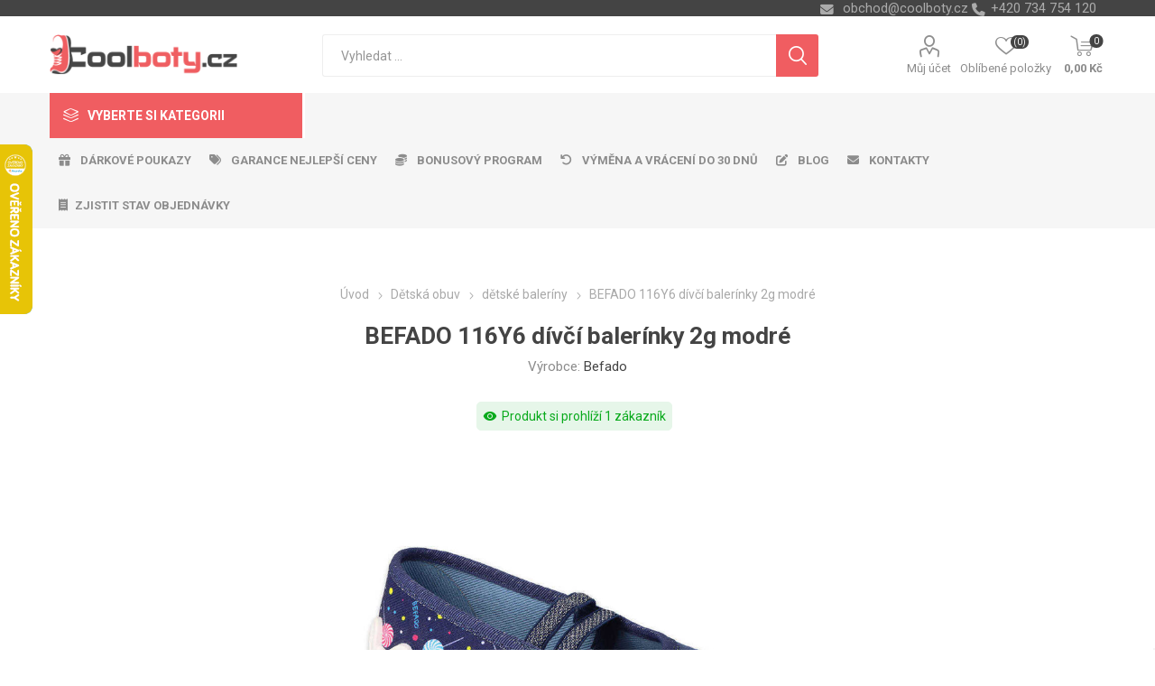

--- FILE ---
content_type: text/html; charset=utf-8
request_url: https://www.coolboty.cz/befado-116y6-divci-balerinky-2g-modre
body_size: 309704
content:
<!DOCTYPE html>
<html lang="cs"  class="html-product-details-page">
    <head>
        <title>BEFADO 116Y6 d&#xED;v&#x10D;&#xED; baler&#xED;nky 2g modr&#xE9; | Coolboty.cz &#x2013; obuv, boty a m&#xF3;dn&#xED; dopl&#x148;ky online</title>
        <meta http-equiv="Content-type" content="text/html;charset=UTF-8" />
        <meta name="description" content="BEFADO 116Y6 d&#xED;v&#x10D;&#xED; baler&#xED;nky 2g modr&#xE9;" />
        <meta name="keywords" content="BEFADO 116Y6 d&#xED;v&#x10D;&#xED; baler&#xED;nky 2g modr&#xE9;" />
        <meta name="generator" content="nopCommerce" />
    <meta name="viewport" content="width=device-width, initial-scale=1" />
        <link href="https://fonts.googleapis.com/css?family=Roboto:300,400,700&amp;subset=cyrillic-ext,greek-ext" rel="stylesheet">
        <link rel="stylesheet" href="https://cdnjs.cloudflare.com/ajax/libs/font-awesome/6.4.0/css/all.min.css">
<meta property="og:type" content="product" />
<meta property="og:title" content="BEFADO 116Y6 d&#xED;v&#x10D;&#xED; baler&#xED;nky 2g modr&#xE9;" />
<meta property="og:description" content="BEFADO 116Y6 d&#xED;v&#x10D;&#xED; baler&#xED;nky 2g modr&#xE9;" />
<meta property="og:image" content="https://www.coolboty.cz/images/thumbs/0173145_befado-116y6-divci-balerinky-2g-modre_750.jpeg" />
<meta property="og:image:url" content="https://www.coolboty.cz/images/thumbs/0173145_befado-116y6-divci-balerinky-2g-modre_750.jpeg" />
<meta property="og:url" content="https://www.coolboty.cz/befado-116y6-divci-balerinky-2g-modre" />
<meta property="og:site_name" content="Coolboty.cz" />
<meta property="twitter:card" content="summary" />
<meta property="twitter:site" content="Coolboty.cz" />
<meta property="twitter:title" content="BEFADO 116Y6 d&#xED;v&#x10D;&#xED; baler&#xED;nky 2g modr&#xE9;" />
<meta property="twitter:description" content="BEFADO 116Y6 d&#xED;v&#x10D;&#xED; baler&#xED;nky 2g modr&#xE9;" />
<meta property="twitter:image" content="https://www.coolboty.cz/images/thumbs/0173145_befado-116y6-divci-balerinky-2g-modre_750.jpeg" />
<meta property="twitter:url" content="https://www.coolboty.cz/befado-116y6-divci-balerinky-2g-modre" />

        


    	



<style>

    .product-details-page .full-description {
        display: none;
    }
    .product-details-page .ui-tabs .full-description {
        display: block;
    }
    .product-details-page .tabhead-full-description {
        display: none;
    }
    


    .product-details-page .product-no-reviews,
    .product-details-page .product-review-links {
        display: none;
    }
    </style><link rel="stylesheet" type="text/css" href="/ccstyles.min.css">
<script>
    window.dataLayer = window.dataLayer || [];
    function gtag() { window.dataLayer.push(arguments); }
    gtag('consent', 'default', {
      'ad_storage': 'denied',
      'analytics_storage': 'denied',
      'ad_user_data': 'denied',
      'ad_personalization': 'denied',
      'personalization_storage': 'denied',
      'wait_for_update': 1000
    });
</script>
<script>
window.dataLayer = window.dataLayer || [];
dataLayer.push({
    'PageType':'ProductPage',
    'PageUrl':'https://www.coolboty.cz/befado-116y6-divci-balerinky-2g-modre',
    'UserType': 'Guest',
    'email': 'guest',
    'ProductID': '23098',
    'ProductName': 'BEFADO 116Y6 dívčí balerínky 2g modré',
    'Manufacturer': 'Befado'
});


</script>
<!-- Google Tag Manager -->
<script>(function(w,d,s,l,i){w[l]=w[l]||[];w[l].push({'gtm.start':
new Date().getTime(),event:'gtm.js'});var f=d.getElementsByTagName(s)[0],
j=d.createElement(s),dl=l!='dataLayer'?'&l='+l:'';j.async=true;j.src=
'https://www.googletagmanager.com/gtm.js?id='+i+dl;f.parentNode.insertBefore(j,f);
})(window,document,'script','dataLayer','GTM-M8FQ8MM');</script>
<!-- End Google Tag Manager -->




<script src="https://scripts.luigisbox.com/LBX-413306.js"></script>
<link rel="stylesheet" href="https://cdn.luigisbox.com/autocomplete.css"/>
<link rel="dns-prefetch" href="//live.luigisbox.com">
	



	<link href="/bundles/-_ifdhqpu6qegwbpkd8m29gczb3t21tgjstel2hi3yg.min.css" rel="stylesheet" type="text/css" />

	
        <link rel="canonical" href="https://www.coolboty.cz/befado-116y6-divci-balerinky-2g-modre" />

        
        
        <link rel="apple-touch-icon" sizes="180x180" href="/icons/icons_0/apple-touch-icon.png">
<link rel="icon" type="image/png" sizes="32x32" href="/icons/icons_0/favicon-32x32.png">
<link rel="icon" type="image/png" sizes="16x16" href="/icons/icons_0/favicon-16x16.png">
<link rel="manifest" href="/icons/icons_0/site.webmanifest">
<link rel="mask-icon" href="/icons/icons_0/safari-pinned-tab.svg" color="#5bbad5">
<link rel="shortcut icon" href="/icons/icons_0/favicon.ico">
<meta name="msapplication-TileColor" content="#da532c">
<meta name="msapplication-config" content="/icons/icons_0/browserconfig.xml">
<meta name="theme-color" content="#ffffff">
    	
    	<!--Powered by nopCommerce - https://www.nopCommerce.com-->
    </head>
	<body class="product-details-page-body">
        

<!-- Google Tag Manager (noscript) -->
<noscript><iframe src="https://www.googletagmanager.com/ns.html?id=GTM-M8FQ8MM"
height="0" width="0" style="display:none;visibility:hidden"></iframe></noscript>
<!-- End Google Tag Manager (noscript) -->
<script>
    !function (f, b, e, v, n, t, s) {
        if (f.fbq) return; n = f.fbq = function () {
            n.callMethod ?
                n.callMethod.apply(n, arguments) : n.queue.push(arguments)
        }; if (!f._fbq) f._fbq = n;
        n.push = n; n.loaded = !0; n.version = '2.0'; n.queue = []; t = b.createElement(e); t.async = !0;
        t.src = v; s = b.getElementsByTagName(e)[0]; s.parentNode.insertBefore(t, s)
    }(window,
        document, 'script', '//connect.facebook.net/en_US/fbevents.js');

    fbq('init', '2248286705424224', { 'external_id': 43645674 });
    fbq('track', 'PageView');
</script>
<noscript>
    <img height="1" width="1" style="display:none"
         src="https://www.facebook.com/tr?id=2248286705424224%&ev=PageView&noscript=1" />
</noscript>


<div class="ajax-loading-block-window" style="display: none">
</div>
<div id="dialog-notifications-success" title="Oznámení" style="display:none;">
</div>
<div id="dialog-notifications-error" title="Chyba" style="display:none;">
</div>
<div id="dialog-notifications-warning" title="Varování" style="display:none;">
</div>
<div id="bar-notification" class="bar-notification-container" data-close="Zavřít">
</div>





<!--[if lte IE 8]>
    <div style="clear:both;height:59px;text-align:center;position:relative;">
        <a href="http://www.microsoft.com/windows/internet-explorer/default.aspx" target="_blank">
            <img src="/Themes/Emporium/Content/img/ie_warning.jpg" height="42" width="820" alt="You are using an outdated browser. For a faster, safer browsing experience, upgrade for free today." />
        </a>
    </div>
<![endif]-->


<div class="master-wrapper-page">
    
    <div class="responsive-nav-wrapper-parent">
        <div class="responsive-nav-wrapper">
            <div class="menu-title">
                <span>Menu</span>
            </div>
            <div class="search-wrap">
                <span>Výsledek hledání pro výraz</span>
            </div>
            <div class="mobile-logo">
                



<a href="/" class="logo">


<img alt="Coolboty.cz" title="Coolboty.cz" src="https://www.coolboty.cz/images/thumbs/0162282_Logo_WEB_CZ.png" /></a>
            </div>
            <div class="shopping-cart-link">               
            </div>
            <div class="personal-button" id="header-links-opener">
                <span>Personal menu</span>
            </div>
        </div>
    </div>
    

<div class="header">
    
    <div class="header-upper">
        <div class="header-selectors-wrapper">
            
            
            
            

            <div class="html-widget">
                <div><span class="custom-contact-email" style="color: #ababab; font-size: 11pt;"> <a href="mailto:obchod@coolboty.cz">obchod@coolboty.cz</a> </span> <span class="custom-contact-phone" style="color: #ababab; font-size: 11pt;">+420 734 754 120</span></div>
            </div>

        </div>
    </div>
    <div class="header-lower">
        <div class="header-logo">
            



<a href="/" class="logo">


<img alt="Coolboty.cz" title="Coolboty.cz" src="https://www.coolboty.cz/images/thumbs/0162282_Logo_WEB_CZ.png" /></a>
        </div>
        <div class="search-box store-search-box">
            <div class="close-side-menu">
                <span class="close-side-menu-text">Vyhledat ...</span>
                <span class="close-side-menu-btn">Zavřít</span>
            </div>
            <form method="get" id="small-search-box-form" action="/search">
    <input type="text" class="search-box-text" id="small-searchterms" autocomplete="off" name="q" placeholder="Vyhledat ..." aria-label="Search store" />
    


<style>
    /* Left category and brand navigation in autocomplete */
    .luigi-ac-others {
        background-color: #f6f6f6 !important;
    }
    /* Top strip */
    .luigi-ac-hero-color {
        background-color: #f05d61 !important;
    }
    /* Headings */
    .luigi-ac-header {
        color: #f05d61 !important;
    }
    /* Search highlight */
    .luigi-ac-highlight {
        background-color: rgba(240, 93, 97, .35) !important;
    }
</style>

<script>
function LBInitAutocomplete() {
AutoComplete({
  Layout: 'hero',
  TrackerId: '341361-413306',
  Locale: 'cz',
  ShowHeroProduct: true,
  Types: [
    {
      type: 'item',
      placement: 'main',
      size: 7,
      attributes: ['category']
    },
    { type: 'query',
      size: 4,
      placement: 'others',
    },
    { 
      type: 'category', 
      size: 5, 
      placement: 'others',
    },
    { 
      type: 'brand',
      size: 5,
      placement: 'others',
    }
  ]
}, '#small-searchterms')
}
</script>
<script src="https://cdn.luigisbox.com/autocomplete.js" async onload="LBInitAutocomplete()"></script>
    <input type="submit" class="button-1 search-box-button" value="Hledat"/>
        
        


<style>
    /* Left category and brand navigation in autocomplete */
    .luigi-ac-others {
        background-color: #f6f6f6 !important;
    }
    /* Top strip */
    .luigi-ac-hero-color {
        background-color: #f05d61 !important;
    }
    /* Headings */
    .luigi-ac-header {
        color: #f05d61 !important;
    }
    /* Search highlight */
    .luigi-ac-highlight {
        background-color: rgba(240, 93, 97, .35) !important;
    }
</style>

<link rel="stylesheet" href="https://cdn.luigisbox.com/autocomplete.css"/>
<link rel="dns-prefetch" href="//live.luigisbox.com">
</form>
        </div>

        <div class="header-links-wrapper">
            

<div class="header-links">
    <ul>
        
            <li>
                <a href="/customer/info" class="ico-account opener"  data-loginUrl="/login">Můj účet</a>
                <div class="profile-menu-box login-form-in-header">
                    <div class="close-side-menu">
                        <span class="close-side-menu-text">Můj účet</span>
                        <span class="close-side-menu-btn">Zavřít</span>
                    </div>
                    <div class="header-form-holder">
                        <a href="/register" class="ico-register">Registrovat</a>
                        <a href="/login" class="ico-login">Přihlásit</a>
                    </div>
                </div>
            </li>
        
            <li>
                <a href="/wishlist" class="ico-wishlist">
                    <span class="wishlist-label">Oblíbené položky</span>
                    <span class="wishlist-qty">(0)</span>
                </a>
            </li>

        
    </ul>
        <div class="mobile-flyout-wrapper">
            <div class="close-side-menu">
                <span class="close-side-menu-text">Nákupní košík</span>
                <span class="close-side-menu-btn">Zavřít</span>
            </div>
            



<div id="flyout-cart" class="flyout-cart" data-removeItemFromCartUrl="/EmporiumTheme/RemoveItemFromCart" data-flyoutCartUrl="/EmporiumTheme/FlyoutShoppingCart">
    <div id="topcartlink">
        <a href="/cart" class="ico-cart">
            <span class="cart-qty">0</span>
            <span class="cart-label">
0,00 K&#x10D;            </span>
        </a>
    </div>
    <div class="mini-shopping-cart">
        <div class="flyout-cart-scroll-area">
                <p>Váš nákupní košík je prázdný.</p>
        </div>
    </div>
</div>
        </div>
                
</div>

        </div>
    </div>
    <div class="header-menu-parent">
        <div class="header-menu categories-in-side-panel">
		        <div class="category-navigation-list-wrapper">
			        <span class="category-navigation-title">Vyberte si kategorii</span>
		            <ul class="category-navigation-list sticky-flyout"></ul>
		        </div>
		    <div class="close-menu">
		    	<span class="close-menu-text">Menu</span>
		        <span class="close-menu-btn">Zavřít</span>
		    </div>
            



    <ul class="mega-menu menuprodukty"
        data-isRtlEnabled="false"
        data-enableClickForDropDown="false">



<li class="has-sublist with-dropdown-in-grid detskaobuv root-category-items">
        <a class="with-subcategories" href="/detska-obuv"><span>D&#x11B;tsk&#xE1; obuv</span></a>
        <div class="plus-button"></div>

        <div class="dropdown categories fullWidth boxes-4">
            <div class="row-wrapper">
                <div class="row"><div class="box">
                <div class="picture-title-wrap">
                    <div class="picture">
                        <a href="/detska-vychazkova-obuv" title="Zobrazit produkty v kategorii d&#x11B;tsk&#xE1; vych&#xE1;zkov&#xE1;">
                            <img class="lazy" alt="Obr&#xE1;zek pro kategorii d&#x11B;tsk&#xE1; vych&#xE1;zkov&#xE1;" src="[data-uri]" data-original="https://www.coolboty.cz/images/thumbs/0210725_detska-vychazkova_290.png" />
                        </a>
                    </div>
                    <div class="title">
                        <a href="/detska-vychazkova-obuv" title="d&#x11B;tsk&#xE1; vych&#xE1;zkov&#xE1;"><span>d&#x11B;tsk&#xE1; vych&#xE1;zkov&#xE1;</span></a>
                    </div>
                </div>
                </div><div class="box">
                <div class="picture-title-wrap">
                    <div class="picture">
                        <a href="/detska-kotnikova-obuv-zimni" title="Zobrazit produkty v kategorii d&#x11B;tsk&#xE1; kotn&#xED;kov&#xE1; zimn&#xED;">
                            <img class="lazy" alt="Obr&#xE1;zek pro kategorii d&#x11B;tsk&#xE1; kotn&#xED;kov&#xE1; zimn&#xED;" src="[data-uri]" data-original="https://www.coolboty.cz/images/thumbs/0210726_detska-kotnikova-zimni_290.png" />
                        </a>
                    </div>
                    <div class="title">
                        <a href="/detska-kotnikova-obuv-zimni" title="d&#x11B;tsk&#xE1; kotn&#xED;kov&#xE1; zimn&#xED;"><span>d&#x11B;tsk&#xE1; kotn&#xED;kov&#xE1; zimn&#xED;</span></a>
                    </div>
                </div>
                </div><div class="box">
                <div class="picture-title-wrap">
                    <div class="picture">
                        <a href="/detske-tenisky" title="Zobrazit produkty v kategorii d&#x11B;tsk&#xE9; tenisky">
                            <img class="lazy" alt="Obr&#xE1;zek pro kategorii d&#x11B;tsk&#xE9; tenisky" src="[data-uri]" data-original="https://www.coolboty.cz/images/thumbs/0210727_detske-tenisky_290.png" />
                        </a>
                    </div>
                    <div class="title">
                        <a href="/detske-tenisky" title="d&#x11B;tsk&#xE9; tenisky"><span>d&#x11B;tsk&#xE9; tenisky</span></a>
                    </div>
                </div>
                </div><div class="box">
                <div class="picture-title-wrap">
                    <div class="picture">
                        <a href="/detska-outdoor" title="Zobrazit produkty v kategorii d&#x11B;tsk&#xE1; outdoor">
                            <img class="lazy" alt="Obr&#xE1;zek pro kategorii d&#x11B;tsk&#xE1; outdoor" src="[data-uri]" data-original="https://www.coolboty.cz/images/thumbs/0210728_detska-outdoor_290.png" />
                        </a>
                    </div>
                    <div class="title">
                        <a href="/detska-outdoor" title="d&#x11B;tsk&#xE1; outdoor"><span>d&#x11B;tsk&#xE1; outdoor</span></a>
                    </div>
                </div>
                </div></div><div class="row"><div class="box">
                <div class="picture-title-wrap">
                    <div class="picture">
                        <a href="/detske-baleriny" title="Zobrazit produkty v kategorii d&#x11B;tsk&#xE9; baler&#xED;ny">
                            <img class="lazy" alt="Obr&#xE1;zek pro kategorii d&#x11B;tsk&#xE9; baler&#xED;ny" src="[data-uri]" data-original="https://www.coolboty.cz/images/thumbs/0210729_detske-baleriny_290.png" />
                        </a>
                    </div>
                    <div class="title">
                        <a href="/detske-baleriny" title="d&#x11B;tsk&#xE9; baler&#xED;ny"><span>d&#x11B;tsk&#xE9; baler&#xED;ny</span></a>
                    </div>
                </div>
                </div><div class="box">
                <div class="picture-title-wrap">
                    <div class="picture">
                        <a href="/detske-sandaly" title="Zobrazit produkty v kategorii d&#x11B;tsk&#xE9; sand&#xE1;ly">
                            <img class="lazy" alt="Obr&#xE1;zek pro kategorii d&#x11B;tsk&#xE9; sand&#xE1;ly" src="[data-uri]" data-original="https://www.coolboty.cz/images/thumbs/0210730_detske-sandaly_290.png" />
                        </a>
                    </div>
                    <div class="title">
                        <a href="/detske-sandaly" title="d&#x11B;tsk&#xE9; sand&#xE1;ly"><span>d&#x11B;tsk&#xE9; sand&#xE1;ly</span></a>
                    </div>
                </div>
                </div><div class="box">
                <div class="picture-title-wrap">
                    <div class="picture">
                        <a href="/detske-kozacky" title="Zobrazit produkty v kategorii d&#x11B;tsk&#xE9; koza&#x10D;ky">
                            <img class="lazy" alt="Obr&#xE1;zek pro kategorii d&#x11B;tsk&#xE9; koza&#x10D;ky" src="[data-uri]" data-original="https://www.coolboty.cz/images/thumbs/0210731_detske-kozacky_290.png" />
                        </a>
                    </div>
                    <div class="title">
                        <a href="/detske-kozacky" title="d&#x11B;tsk&#xE9; koza&#x10D;ky"><span>d&#x11B;tsk&#xE9; koza&#x10D;ky</span></a>
                    </div>
                </div>
                </div><div class="box">
                <div class="picture-title-wrap">
                    <div class="picture">
                        <a href="/detske-snehule" title="Zobrazit produkty v kategorii d&#x11B;tsk&#xE9; sn&#x11B;hule">
                            <img class="lazy" alt="Obr&#xE1;zek pro kategorii d&#x11B;tsk&#xE9; sn&#x11B;hule" src="[data-uri]" data-original="https://www.coolboty.cz/images/thumbs/0210732_detske-snehule_290.png" />
                        </a>
                    </div>
                    <div class="title">
                        <a href="/detske-snehule" title="d&#x11B;tsk&#xE9; sn&#x11B;hule"><span>d&#x11B;tsk&#xE9; sn&#x11B;hule</span></a>
                    </div>
                </div>
                </div></div><div class="row"><div class="box">
                <div class="picture-title-wrap">
                    <div class="picture">
                        <a href="/detske-pantofle" title="Zobrazit produkty v kategorii d&#x11B;tsk&#xE9; pantofle">
                            <img class="lazy" alt="Obr&#xE1;zek pro kategorii d&#x11B;tsk&#xE9; pantofle" src="[data-uri]" data-original="https://www.coolboty.cz/images/thumbs/0210733_detske-pantofle_290.png" />
                        </a>
                    </div>
                    <div class="title">
                        <a href="/detske-pantofle" title="d&#x11B;tsk&#xE9; pantofle"><span>d&#x11B;tsk&#xE9; pantofle</span></a>
                    </div>
                </div>
                </div><div class="box">
                <div class="picture-title-wrap">
                    <div class="picture">
                        <a href="/detske-holinky" title="Zobrazit produkty v kategorii d&#x11B;tsk&#xE9; hol&#xED;nky">
                            <img class="lazy" alt="Obr&#xE1;zek pro kategorii d&#x11B;tsk&#xE9; hol&#xED;nky" src="[data-uri]" data-original="https://www.coolboty.cz/images/thumbs/0210734_detske-holinky_290.png" />
                        </a>
                    </div>
                    <div class="title">
                        <a href="/detske-holinky" title="d&#x11B;tsk&#xE9; hol&#xED;nky"><span>d&#x11B;tsk&#xE9; hol&#xED;nky</span></a>
                    </div>
                </div>
                </div><div class="box">
                <div class="picture-title-wrap">
                    <div class="picture">
                        <a href="/detske-capacky" title="Zobrazit produkty v kategorii d&#x11B;tsk&#xE9; cap&#xE1;&#x10D;ky">
                            <img class="lazy" alt="Obr&#xE1;zek pro kategorii d&#x11B;tsk&#xE9; cap&#xE1;&#x10D;ky" src="[data-uri]" data-original="https://www.coolboty.cz/images/thumbs/0210735_detske-capacky_290.png" />
                        </a>
                    </div>
                    <div class="title">
                        <a href="/detske-capacky" title="d&#x11B;tsk&#xE9; cap&#xE1;&#x10D;ky"><span>d&#x11B;tsk&#xE9; cap&#xE1;&#x10D;ky</span></a>
                    </div>
                </div>
                </div><div class="box">
                <div class="picture-title-wrap">
                    <div class="picture">
                        <a href="/detske-backory" title="Zobrazit produkty v kategorii d&#x11B;tsk&#xE9; ba&#x10D;kory">
                            <img class="lazy" alt="Obr&#xE1;zek pro kategorii d&#x11B;tsk&#xE9; ba&#x10D;kory" src="[data-uri]" data-original="https://www.coolboty.cz/images/thumbs/0210736_detske-backory_290.png" />
                        </a>
                    </div>
                    <div class="title">
                        <a href="/detske-backory" title="d&#x11B;tsk&#xE9; ba&#x10D;kory"><span>d&#x11B;tsk&#xE9; ba&#x10D;kory</span></a>
                    </div>
                </div>
                </div></div><div class="row"><div class="box">
                <div class="picture-title-wrap">
                    <div class="picture">
                        <a href="/detska-plazova-obuv" title="Zobrazit produkty v kategorii d&#x11B;tsk&#xE1; pl&#xE1;&#x17E;ov&#xE1;">
                            <img class="lazy" alt="Obr&#xE1;zek pro kategorii d&#x11B;tsk&#xE1; pl&#xE1;&#x17E;ov&#xE1;" src="[data-uri]" data-original="https://www.coolboty.cz/images/thumbs/0210737_detska-plazova_290.png" />
                        </a>
                    </div>
                    <div class="title">
                        <a href="/detska-plazova-obuv" title="d&#x11B;tsk&#xE1; pl&#xE1;&#x17E;ov&#xE1;"><span>d&#x11B;tsk&#xE1; pl&#xE1;&#x17E;ov&#xE1;</span></a>
                    </div>
                </div>
                </div><div class="box">
                <div class="picture-title-wrap">
                    <div class="picture">
                        <a href="/doplnky-k-obuvi" title="Zobrazit produkty v kategorii Dopl&#x148;ky k obuvi">
                            <img class="lazy" alt="Obr&#xE1;zek pro kategorii Dopl&#x148;ky k obuvi" src="[data-uri]" data-original="https://www.coolboty.cz/images/thumbs/0210738_doplnky-k-obuvi_290.png" />
                        </a>
                    </div>
                    <div class="title">
                        <a href="/doplnky-k-obuvi" title="Dopl&#x148;ky k obuvi"><span>Dopl&#x148;ky k obuvi</span></a>
                    </div>
                </div>
                </div><div class="empty-box"></div><div class="empty-box"></div></div>
            </div>

        </div>
</li>


<li class="has-sublist with-dropdown-in-grid damskaobuv root-category-items">
        <a class="with-subcategories" href="/damska-obuv"><span>D&#xE1;msk&#xE1; obuv</span></a>
        <div class="plus-button"></div>

        <div class="dropdown categories fullWidth boxes-4">
            <div class="row-wrapper">
                <div class="row"><div class="box">
                <div class="picture-title-wrap">
                    <div class="picture">
                        <a href="/damska-kotnikova-obuv-zimni" title="Zobrazit produkty v kategorii d&#xE1;msk&#xE1; kotn&#xED;kov&#xE1; zimn&#xED;">
                            <img class="lazy" alt="Obr&#xE1;zek pro kategorii d&#xE1;msk&#xE1; kotn&#xED;kov&#xE1; zimn&#xED;" src="[data-uri]" data-original="https://www.coolboty.cz/images/thumbs/0210740_damska-kotnikova-zimni_290.png" />
                        </a>
                    </div>
                    <div class="title">
                        <a href="/damska-kotnikova-obuv-zimni" title="d&#xE1;msk&#xE1; kotn&#xED;kov&#xE1; zimn&#xED;"><span>d&#xE1;msk&#xE1; kotn&#xED;kov&#xE1; zimn&#xED;</span></a>
                    </div>
                </div>
                </div><div class="box">
                <div class="picture-title-wrap">
                    <div class="picture">
                        <a href="/damska-vychazkova-obuv-fashion" title="Zobrazit produkty v kategorii d&#xE1;msk&#xE1; vych&#xE1;zkov&#xE1;">
                            <img class="lazy" alt="Obr&#xE1;zek pro kategorii d&#xE1;msk&#xE1; vych&#xE1;zkov&#xE1;" src="[data-uri]" data-original="https://www.coolboty.cz/images/thumbs/0210741_damska-vychazkova_290.png" />
                        </a>
                    </div>
                    <div class="title">
                        <a href="/damska-vychazkova-obuv-fashion" title="d&#xE1;msk&#xE1; vych&#xE1;zkov&#xE1;"><span>d&#xE1;msk&#xE1; vych&#xE1;zkov&#xE1;</span></a>
                    </div>
                </div>
                </div><div class="box">
                <div class="picture-title-wrap">
                    <div class="picture">
                        <a href="/damske-polobotky" title="Zobrazit produkty v kategorii d&#xE1;msk&#xE9; polobotky">
                            <img class="lazy" alt="Obr&#xE1;zek pro kategorii d&#xE1;msk&#xE9; polobotky" src="[data-uri]" data-original="https://www.coolboty.cz/images/thumbs/0210742_damske-polobotky_290.png" />
                        </a>
                    </div>
                    <div class="title">
                        <a href="/damske-polobotky" title="d&#xE1;msk&#xE9; polobotky"><span>d&#xE1;msk&#xE9; polobotky</span></a>
                    </div>
                </div>
                </div><div class="box">
                <div class="picture-title-wrap">
                    <div class="picture">
                        <a href="/damske-tenisky" title="Zobrazit produkty v kategorii d&#xE1;msk&#xE9; tenisky">
                            <img class="lazy" alt="Obr&#xE1;zek pro kategorii d&#xE1;msk&#xE9; tenisky" src="[data-uri]" data-original="https://www.coolboty.cz/images/thumbs/0210743_damske-tenisky_290.png" />
                        </a>
                    </div>
                    <div class="title">
                        <a href="/damske-tenisky" title="d&#xE1;msk&#xE9; tenisky"><span>d&#xE1;msk&#xE9; tenisky</span></a>
                    </div>
                </div>
                </div></div><div class="row"><div class="box">
                <div class="picture-title-wrap">
                    <div class="picture">
                        <a href="/damske-lodicky" title="Zobrazit produkty v kategorii d&#xE1;msk&#xE9; lodi&#x10D;ky">
                            <img class="lazy" alt="Obr&#xE1;zek pro kategorii d&#xE1;msk&#xE9; lodi&#x10D;ky" src="[data-uri]" data-original="https://www.coolboty.cz/images/thumbs/0210744_damske-lodicky_290.png" />
                        </a>
                    </div>
                    <div class="title">
                        <a href="/damske-lodicky" title="d&#xE1;msk&#xE9; lodi&#x10D;ky"><span>d&#xE1;msk&#xE9; lodi&#x10D;ky</span></a>
                    </div>
                </div>
                </div><div class="box">
                <div class="picture-title-wrap">
                    <div class="picture">
                        <a href="/damska-outdoor-obuv" title="Zobrazit produkty v kategorii d&#xE1;msk&#xE1; outdoor">
                            <img class="lazy" alt="Obr&#xE1;zek pro kategorii d&#xE1;msk&#xE1; outdoor" src="[data-uri]" data-original="https://www.coolboty.cz/images/thumbs/0210745_damska-outdoor_290.png" />
                        </a>
                    </div>
                    <div class="title">
                        <a href="/damska-outdoor-obuv" title="d&#xE1;msk&#xE1; outdoor"><span>d&#xE1;msk&#xE1; outdoor</span></a>
                    </div>
                </div>
                </div><div class="box">
                <div class="picture-title-wrap">
                    <div class="picture">
                        <a href="/damska-sportovni-obuv" title="Zobrazit produkty v kategorii d&#xE1;msk&#xE1; sportovn&#xED;">
                            <img class="lazy" alt="Obr&#xE1;zek pro kategorii d&#xE1;msk&#xE1; sportovn&#xED;" src="[data-uri]" data-original="https://www.coolboty.cz/images/thumbs/0210746_damska-sportovni_290.png" />
                        </a>
                    </div>
                    <div class="title">
                        <a href="/damska-sportovni-obuv" title="d&#xE1;msk&#xE1; sportovn&#xED;"><span>d&#xE1;msk&#xE1; sportovn&#xED;</span></a>
                    </div>
                </div>
                </div><div class="box">
                <div class="picture-title-wrap">
                    <div class="picture">
                        <a href="/damske-baleriny" title="Zobrazit produkty v kategorii d&#xE1;msk&#xE9; baler&#xED;ny">
                            <img class="lazy" alt="Obr&#xE1;zek pro kategorii d&#xE1;msk&#xE9; baler&#xED;ny" src="[data-uri]" data-original="https://www.coolboty.cz/images/thumbs/0210747_damske-baleriny_290.png" />
                        </a>
                    </div>
                    <div class="title">
                        <a href="/damske-baleriny" title="d&#xE1;msk&#xE9; baler&#xED;ny"><span>d&#xE1;msk&#xE9; baler&#xED;ny</span></a>
                    </div>
                </div>
                </div></div><div class="row"><div class="box">
                <div class="picture-title-wrap">
                    <div class="picture">
                        <a href="/damske-sandaly" title="Zobrazit produkty v kategorii d&#xE1;msk&#xE9; sand&#xE1;ly">
                            <img class="lazy" alt="Obr&#xE1;zek pro kategorii d&#xE1;msk&#xE9; sand&#xE1;ly" src="[data-uri]" data-original="https://www.coolboty.cz/images/thumbs/0210748_damske-sandaly_290.png" />
                        </a>
                    </div>
                    <div class="title">
                        <a href="/damske-sandaly" title="d&#xE1;msk&#xE9; sand&#xE1;ly"><span>d&#xE1;msk&#xE9; sand&#xE1;ly</span></a>
                    </div>
                </div>
                    <ul class="subcategories">
                            <li class="subcategory-item">
                                <a href="/damske-fashion-sandaly" title="sand&#xE1;ly fashion"><span>sand&#xE1;ly fashion</span></a>
                            </li>
                            <li class="subcategory-item">
                                <a href="/damske-sportovni-sandaly" title="sand&#xE1;ly sportovn&#xED;"><span>sand&#xE1;ly sportovn&#xED;</span></a>
                            </li>
                            <li class="subcategory-item">
                                <a href="/damske-sandaly-na-klinku" title="sand&#xE1;ly na kl&#xED;nku"><span>sand&#xE1;ly na kl&#xED;nku</span></a>
                            </li>

                            <li class="subcategory-item all">
                                <a class="view-all" href="/damske-sandaly" title="Další kategorie">
                                    <span>Další kategorie</span>
                                </a>
                            </li>
                    </ul>
                </div><div class="box">
                <div class="picture-title-wrap">
                    <div class="picture">
                        <a href="/damske-kozacky" title="Zobrazit produkty v kategorii d&#xE1;msk&#xE9; koza&#x10D;ky">
                            <img class="lazy" alt="Obr&#xE1;zek pro kategorii d&#xE1;msk&#xE9; koza&#x10D;ky" src="[data-uri]" data-original="https://www.coolboty.cz/images/thumbs/0210749_damske-kozacky_290.png" />
                        </a>
                    </div>
                    <div class="title">
                        <a href="/damske-kozacky" title="d&#xE1;msk&#xE9; koza&#x10D;ky"><span>d&#xE1;msk&#xE9; koza&#x10D;ky</span></a>
                    </div>
                </div>
                    <ul class="subcategories">
                            <li class="subcategory-item">
                                <a href="/damske-kozacky-nizke" title="koza&#x10D;ky n&#xED;zk&#xE9;"><span>koza&#x10D;ky n&#xED;zk&#xE9;</span></a>
                            </li>
                            <li class="subcategory-item">
                                <a href="/damske-kozacky-vysoke" title="koza&#x10D;ky vysok&#xE9;"><span>koza&#x10D;ky vysok&#xE9;</span></a>
                            </li>

                    </ul>
                </div><div class="box">
                <div class="picture-title-wrap">
                    <div class="picture">
                        <a href="/damske-snehule" title="Zobrazit produkty v kategorii d&#xE1;msk&#xE9; sn&#x11B;hule">
                            <img class="lazy" alt="Obr&#xE1;zek pro kategorii d&#xE1;msk&#xE9; sn&#x11B;hule" src="[data-uri]" data-original="https://www.coolboty.cz/images/thumbs/0210750_damske-snehule_290.png" />
                        </a>
                    </div>
                    <div class="title">
                        <a href="/damske-snehule" title="d&#xE1;msk&#xE9; sn&#x11B;hule"><span>d&#xE1;msk&#xE9; sn&#x11B;hule</span></a>
                    </div>
                </div>
                </div><div class="box">
                <div class="picture-title-wrap">
                    <div class="picture">
                        <a href="/damske-pantofle" title="Zobrazit produkty v kategorii d&#xE1;msk&#xE9; pantofle">
                            <img class="lazy" alt="Obr&#xE1;zek pro kategorii d&#xE1;msk&#xE9; pantofle" src="[data-uri]" data-original="https://www.coolboty.cz/images/thumbs/0210751_damske-pantofle_290.png" />
                        </a>
                    </div>
                    <div class="title">
                        <a href="/damske-pantofle" title="d&#xE1;msk&#xE9; pantofle"><span>d&#xE1;msk&#xE9; pantofle</span></a>
                    </div>
                </div>
                    <ul class="subcategories">
                            <li class="subcategory-item">
                                <a href="/damske-fashion-pantofle" title="pantofle fashion"><span>pantofle fashion</span></a>
                            </li>
                            <li class="subcategory-item">
                                <a href="/damske-sportovni-pantofle" title="pantofle sportovn&#xED;"><span>pantofle sportovn&#xED;</span></a>
                            </li>
                            <li class="subcategory-item">
                                <a href="/damske-domaci-pantofle" title="pantofle dom&#xE1;c&#xED;"><span>pantofle dom&#xE1;c&#xED;</span></a>
                            </li>

                            <li class="subcategory-item all">
                                <a class="view-all" href="/damske-pantofle" title="Další kategorie">
                                    <span>Další kategorie</span>
                                </a>
                            </li>
                    </ul>
                </div></div><div class="row"><div class="box">
                <div class="picture-title-wrap">
                    <div class="picture">
                        <a href="/damske-holinky" title="Zobrazit produkty v kategorii d&#xE1;msk&#xE9; hol&#xED;nky">
                            <img class="lazy" alt="Obr&#xE1;zek pro kategorii d&#xE1;msk&#xE9; hol&#xED;nky" src="[data-uri]" data-original="https://www.coolboty.cz/images/thumbs/0210752_damske-holinky_290.png" />
                        </a>
                    </div>
                    <div class="title">
                        <a href="/damske-holinky" title="d&#xE1;msk&#xE9; hol&#xED;nky"><span>d&#xE1;msk&#xE9; hol&#xED;nky</span></a>
                    </div>
                </div>
                </div><div class="box">
                <div class="picture-title-wrap">
                    <div class="picture">
                        <a href="/damska-plazova-obuv" title="Zobrazit produkty v kategorii d&#xE1;msk&#xE1; pl&#xE1;&#x17E;ov&#xE1;">
                            <img class="lazy" alt="Obr&#xE1;zek pro kategorii d&#xE1;msk&#xE1; pl&#xE1;&#x17E;ov&#xE1;" src="[data-uri]" data-original="https://www.coolboty.cz/images/thumbs/0210753_damska-plazova_290.png" />
                        </a>
                    </div>
                    <div class="title">
                        <a href="/damska-plazova-obuv" title="d&#xE1;msk&#xE1; pl&#xE1;&#x17E;ov&#xE1;"><span>d&#xE1;msk&#xE1; pl&#xE1;&#x17E;ov&#xE1;</span></a>
                    </div>
                </div>
                    <ul class="subcategories">
                            <li class="subcategory-item">
                                <a href="/damske-fashion-zabky" title="fashion &#x17E;abky"><span>fashion &#x17E;abky</span></a>
                            </li>
                            <li class="subcategory-item">
                                <a href="/damske-plazove-zabky" title="pl&#xE1;&#x17E;ov&#xE9; &#x17E;abky"><span>pl&#xE1;&#x17E;ov&#xE9; &#x17E;abky</span></a>
                            </li>
                            <li class="subcategory-item">
                                <a href="/damske-plazove-pantofle" title="pl&#xE1;&#x17E;ov&#xE9; pantofle"><span>pl&#xE1;&#x17E;ov&#xE9; pantofle</span></a>
                            </li>

                            <li class="subcategory-item all">
                                <a class="view-all" href="/damska-plazova-obuv" title="Další kategorie">
                                    <span>Další kategorie</span>
                                </a>
                            </li>
                    </ul>
                </div><div class="box">
                <div class="picture-title-wrap">
                    <div class="picture">
                        <a href="/doplnky-k-obuvi-2" title="Zobrazit produkty v kategorii Dopl&#x148;ky k obuvi">
                            <img class="lazy" alt="Obr&#xE1;zek pro kategorii Dopl&#x148;ky k obuvi" src="[data-uri]" data-original="https://www.coolboty.cz/images/thumbs/0210754_doplnky-k-obuvi_290.png" />
                        </a>
                    </div>
                    <div class="title">
                        <a href="/doplnky-k-obuvi-2" title="Dopl&#x148;ky k obuvi"><span>Dopl&#x148;ky k obuvi</span></a>
                    </div>
                </div>
                </div><div class="empty-box"></div></div>
            </div>

        </div>
</li>


<li class="has-sublist with-dropdown-in-grid panskaobuv root-category-items">
        <a class="with-subcategories" href="/panska-obuv"><span>P&#xE1;nsk&#xE1; obuv</span></a>
        <div class="plus-button"></div>

        <div class="dropdown categories fullWidth boxes-4">
            <div class="row-wrapper">
                <div class="row"><div class="box">
                <div class="picture-title-wrap">
                    <div class="picture">
                        <a href="/panska-kotnikova-obuv-zimni" title="Zobrazit produkty v kategorii p&#xE1;nsk&#xE1; kotn&#xED;kov&#xE1; zimn&#xED;">
                            <img class="lazy" alt="Obr&#xE1;zek pro kategorii p&#xE1;nsk&#xE1; kotn&#xED;kov&#xE1; zimn&#xED;" src="[data-uri]" data-original="https://www.coolboty.cz/images/thumbs/0210756_panska-kotnikova-zimni_290.png" />
                        </a>
                    </div>
                    <div class="title">
                        <a href="/panska-kotnikova-obuv-zimni" title="p&#xE1;nsk&#xE1; kotn&#xED;kov&#xE1; zimn&#xED;"><span>p&#xE1;nsk&#xE1; kotn&#xED;kov&#xE1; zimn&#xED;</span></a>
                    </div>
                </div>
                </div><div class="box">
                <div class="picture-title-wrap">
                    <div class="picture">
                        <a href="/panska-vychazkova-fashion" title="Zobrazit produkty v kategorii p&#xE1;nsk&#xE1; vych&#xE1;zkov&#xE1;">
                            <img class="lazy" alt="Obr&#xE1;zek pro kategorii p&#xE1;nsk&#xE1; vych&#xE1;zkov&#xE1;" src="[data-uri]" data-original="https://www.coolboty.cz/images/thumbs/0210757_panska-vychazkova_290.png" />
                        </a>
                    </div>
                    <div class="title">
                        <a href="/panska-vychazkova-fashion" title="p&#xE1;nsk&#xE1; vych&#xE1;zkov&#xE1;"><span>p&#xE1;nsk&#xE1; vych&#xE1;zkov&#xE1;</span></a>
                    </div>
                </div>
                </div><div class="box">
                <div class="picture-title-wrap">
                    <div class="picture">
                        <a href="/panske-polobotky" title="Zobrazit produkty v kategorii p&#xE1;nsk&#xE9; polobotky">
                            <img class="lazy" alt="Obr&#xE1;zek pro kategorii p&#xE1;nsk&#xE9; polobotky" src="[data-uri]" data-original="https://www.coolboty.cz/images/thumbs/0210758_panske-polobotky_290.png" />
                        </a>
                    </div>
                    <div class="title">
                        <a href="/panske-polobotky" title="p&#xE1;nsk&#xE9; polobotky"><span>p&#xE1;nsk&#xE9; polobotky</span></a>
                    </div>
                </div>
                </div><div class="box">
                <div class="picture-title-wrap">
                    <div class="picture">
                        <a href="/panske-tenisky" title="Zobrazit produkty v kategorii p&#xE1;nsk&#xE9; tenisky">
                            <img class="lazy" alt="Obr&#xE1;zek pro kategorii p&#xE1;nsk&#xE9; tenisky" src="[data-uri]" data-original="https://www.coolboty.cz/images/thumbs/0210759_panske-tenisky_290.png" />
                        </a>
                    </div>
                    <div class="title">
                        <a href="/panske-tenisky" title="p&#xE1;nsk&#xE9; tenisky"><span>p&#xE1;nsk&#xE9; tenisky</span></a>
                    </div>
                </div>
                </div></div><div class="row"><div class="box">
                <div class="picture-title-wrap">
                    <div class="picture">
                        <a href="/panska-outdoor-obuv" title="Zobrazit produkty v kategorii p&#xE1;nsk&#xE1; outdoor">
                            <img class="lazy" alt="Obr&#xE1;zek pro kategorii p&#xE1;nsk&#xE1; outdoor" src="[data-uri]" data-original="https://www.coolboty.cz/images/thumbs/0210760_panska-outdoor_290.png" />
                        </a>
                    </div>
                    <div class="title">
                        <a href="/panska-outdoor-obuv" title="p&#xE1;nsk&#xE1; outdoor"><span>p&#xE1;nsk&#xE1; outdoor</span></a>
                    </div>
                </div>
                </div><div class="box">
                <div class="picture-title-wrap">
                    <div class="picture">
                        <a href="/panska-sportovni-obuv" title="Zobrazit produkty v kategorii p&#xE1;nsk&#xE1; sportovn&#xED;">
                            <img class="lazy" alt="Obr&#xE1;zek pro kategorii p&#xE1;nsk&#xE1; sportovn&#xED;" src="[data-uri]" data-original="https://www.coolboty.cz/images/thumbs/0210761_panska-sportovni_290.png" />
                        </a>
                    </div>
                    <div class="title">
                        <a href="/panska-sportovni-obuv" title="p&#xE1;nsk&#xE1; sportovn&#xED;"><span>p&#xE1;nsk&#xE1; sportovn&#xED;</span></a>
                    </div>
                </div>
                </div><div class="box">
                <div class="picture-title-wrap">
                    <div class="picture">
                        <a href="/panske-sandaly" title="Zobrazit produkty v kategorii p&#xE1;nsk&#xE9; sand&#xE1;ly">
                            <img class="lazy" alt="Obr&#xE1;zek pro kategorii p&#xE1;nsk&#xE9; sand&#xE1;ly" src="[data-uri]" data-original="https://www.coolboty.cz/images/thumbs/0210762_panske-sandaly_290.png" />
                        </a>
                    </div>
                    <div class="title">
                        <a href="/panske-sandaly" title="p&#xE1;nsk&#xE9; sand&#xE1;ly"><span>p&#xE1;nsk&#xE9; sand&#xE1;ly</span></a>
                    </div>
                </div>
                    <ul class="subcategories">
                            <li class="subcategory-item">
                                <a href="/panske-sandaly-fashion" title="fashion sand&#xE1;ly"><span>fashion sand&#xE1;ly</span></a>
                            </li>
                            <li class="subcategory-item">
                                <a href="/panske-sportovni-sandaly" title="sportovn&#xED; sand&#xE1;ly"><span>sportovn&#xED; sand&#xE1;ly</span></a>
                            </li>

                    </ul>
                </div><div class="box">
                <div class="picture-title-wrap">
                    <div class="picture">
                        <a href="/panske-pantofle" title="Zobrazit produkty v kategorii p&#xE1;nsk&#xE9; pantofle">
                            <img class="lazy" alt="Obr&#xE1;zek pro kategorii p&#xE1;nsk&#xE9; pantofle" src="[data-uri]" data-original="https://www.coolboty.cz/images/thumbs/0210763_panske-pantofle_290.png" />
                        </a>
                    </div>
                    <div class="title">
                        <a href="/panske-pantofle" title="p&#xE1;nsk&#xE9; pantofle"><span>p&#xE1;nsk&#xE9; pantofle</span></a>
                    </div>
                </div>
                    <ul class="subcategories">
                            <li class="subcategory-item">
                                <a href="/panske-fashion-pantofle" title="fashion pantofle"><span>fashion pantofle</span></a>
                            </li>
                            <li class="subcategory-item">
                                <a href="/panske-sportovni-pantofle" title="sportovn&#xED; pantofle"><span>sportovn&#xED; pantofle</span></a>
                            </li>
                            <li class="subcategory-item">
                                <a href="/panske-domaci-pantofle" title="dom&#xE1;c&#xED; pantofle"><span>dom&#xE1;c&#xED; pantofle</span></a>
                            </li>

                    </ul>
                </div></div><div class="row"><div class="box">
                <div class="picture-title-wrap">
                    <div class="picture">
                        <a href="/panske-holinky" title="Zobrazit produkty v kategorii p&#xE1;nsk&#xE9; hol&#xED;nky">
                            <img class="lazy" alt="Obr&#xE1;zek pro kategorii p&#xE1;nsk&#xE9; hol&#xED;nky" src="[data-uri]" data-original="https://www.coolboty.cz/images/thumbs/0210764_panske-holinky_290.png" />
                        </a>
                    </div>
                    <div class="title">
                        <a href="/panske-holinky" title="p&#xE1;nsk&#xE9; hol&#xED;nky"><span>p&#xE1;nsk&#xE9; hol&#xED;nky</span></a>
                    </div>
                </div>
                </div><div class="box">
                <div class="picture-title-wrap">
                    <div class="picture">
                        <a href="/panska-plazova-obuv" title="Zobrazit produkty v kategorii p&#xE1;nsk&#xE1; pl&#xE1;&#x17E;ov&#xE1;">
                            <img class="lazy" alt="Obr&#xE1;zek pro kategorii p&#xE1;nsk&#xE1; pl&#xE1;&#x17E;ov&#xE1;" src="[data-uri]" data-original="https://www.coolboty.cz/images/thumbs/0210765_panska-plazova_290.png" />
                        </a>
                    </div>
                    <div class="title">
                        <a href="/panska-plazova-obuv" title="p&#xE1;nsk&#xE1; pl&#xE1;&#x17E;ov&#xE1;"><span>p&#xE1;nsk&#xE1; pl&#xE1;&#x17E;ov&#xE1;</span></a>
                    </div>
                </div>
                    <ul class="subcategories">
                            <li class="subcategory-item">
                                <a href="/panske-plazove-zabky" title="&#x17E;abky pl&#xE1;&#x17E;ov&#xE9;"><span>&#x17E;abky pl&#xE1;&#x17E;ov&#xE9;</span></a>
                            </li>
                            <li class="subcategory-item">
                                <a href="/panske-plazove-pantofle" title="pantofle pl&#xE1;&#x17E;ov&#xE9;"><span>pantofle pl&#xE1;&#x17E;ov&#xE9;</span></a>
                            </li>
                            <li class="subcategory-item">
                                <a href="/panske-plazove-sandaly" title="sand&#xE1;ly pl&#xE1;&#x17E;ov&#xE9;"><span>sand&#xE1;ly pl&#xE1;&#x17E;ov&#xE9;</span></a>
                            </li>

                    </ul>
                </div><div class="box">
                <div class="picture-title-wrap">
                    <div class="picture">
                        <a href="/doplnky-k-obuvi-3" title="Zobrazit produkty v kategorii Dopl&#x148;ky k obuvi">
                            <img class="lazy" alt="Obr&#xE1;zek pro kategorii Dopl&#x148;ky k obuvi" src="[data-uri]" data-original="https://www.coolboty.cz/images/thumbs/0210766_doplnky-k-obuvi_290.png" />
                        </a>
                    </div>
                    <div class="title">
                        <a href="/doplnky-k-obuvi-3" title="Dopl&#x148;ky k obuvi"><span>Dopl&#x148;ky k obuvi</span></a>
                    </div>
                </div>
                </div><div class="empty-box"></div></div>
            </div>

        </div>
</li>


<li class="has-sublist with-dropdown-in-grid cestovnikufry root-category-items">
        <a class="with-subcategories" href="/cestovni-kufry"><span>Cestovn&#xED; kufry</span></a>
        <div class="plus-button"></div>

        <div class="dropdown categories fullWidth boxes-4">
            <div class="row-wrapper">
                <div class="row"><div class="box">
                <div class="picture-title-wrap">
                    <div class="picture">
                        <a href="/jednotlive-kusy" title="Zobrazit produkty v kategorii Jednotliv&#xE9; kusy">
                            <img class="lazy" alt="Obr&#xE1;zek pro kategorii Jednotliv&#xE9; kusy" src="[data-uri]" data-original="https://www.coolboty.cz/images/thumbs/0210768_jednotlive-kusy_290.png" />
                        </a>
                    </div>
                    <div class="title">
                        <a href="/jednotlive-kusy" title="Jednotliv&#xE9; kusy"><span>Jednotliv&#xE9; kusy</span></a>
                    </div>
                </div>
                    <ul class="subcategories">
                            <li class="subcategory-item">
                                <a href="/male-kufry" title="mal&#xE9; kufry 43-55cm"><span>mal&#xE9; kufry 43-55cm</span></a>
                            </li>
                            <li class="subcategory-item">
                                <a href="/stredni-kufry" title="st&#x159;edn&#xED; kufry 56-66cm"><span>st&#x159;edn&#xED; kufry 56-66cm</span></a>
                            </li>
                            <li class="subcategory-item">
                                <a href="/velke-kufry" title="velk&#xE9; kufry 67-81cm"><span>velk&#xE9; kufry 67-81cm</span></a>
                            </li>

                    </ul>
                </div><div class="box">
                <div class="picture-title-wrap">
                    <div class="picture">
                        <a href="/cele-sady" title="Zobrazit produkty v kategorii Cel&#xE9; sady">
                            <img class="lazy" alt="Obr&#xE1;zek pro kategorii Cel&#xE9; sady" src="[data-uri]" data-original="https://www.coolboty.cz/images/thumbs/0210769_cele-sady_290.png" />
                        </a>
                    </div>
                    <div class="title">
                        <a href="/cele-sady" title="Cel&#xE9; sady"><span>Cel&#xE9; sady</span></a>
                    </div>
                </div>
                </div><div class="box">
                <div class="picture-title-wrap">
                    <div class="picture">
                        <a href="/detske-kufry" title="Zobrazit produkty v kategorii D&#x11B;tsk&#xE9; kufry">
                            <img class="lazy" alt="Obr&#xE1;zek pro kategorii D&#x11B;tsk&#xE9; kufry" src="[data-uri]" data-original="https://www.coolboty.cz/images/thumbs/0210770_detske-kufry_290.png" />
                        </a>
                    </div>
                    <div class="title">
                        <a href="/detske-kufry" title="D&#x11B;tsk&#xE9; kufry"><span>D&#x11B;tsk&#xE9; kufry</span></a>
                    </div>
                </div>
                </div><div class="box">
                <div class="picture-title-wrap">
                    <div class="picture">
                        <a href="/pilotni-kufry" title="Zobrazit produkty v kategorii Pilotn&#xED; kufry">
                            <img class="lazy" alt="Obr&#xE1;zek pro kategorii Pilotn&#xED; kufry" src="[data-uri]" data-original="https://www.coolboty.cz/images/thumbs/0210771_pilotni-kufry_290.png" />
                        </a>
                    </div>
                    <div class="title">
                        <a href="/pilotni-kufry" title="Pilotn&#xED; kufry"><span>Pilotn&#xED; kufry</span></a>
                    </div>
                </div>
                </div></div>
            </div>

        </div>
</li>


<li class="has-sublist with-dropdown-in-grid cestovnitasky root-category-items">
        <a class="with-subcategories" href="/cestovni-tasky"><span>Cestovn&#xED; ta&#x161;ky</span></a>
        <div class="plus-button"></div>

        <div class="dropdown categories fullWidth boxes-4">
            <div class="row-wrapper">
                <div class="row"><div class="box">
                <div class="picture-title-wrap">
                    <div class="picture">
                        <a href="/tasky-cestovni" title="Zobrazit produkty v kategorii Ta&#x161;ky cestovn&#xED;">
                            <img class="lazy" alt="Obr&#xE1;zek pro kategorii Ta&#x161;ky cestovn&#xED;" src="[data-uri]" data-original="https://www.coolboty.cz/images/thumbs/0210773_tasky-cestovni_290.png" />
                        </a>
                    </div>
                    <div class="title">
                        <a href="/tasky-cestovni" title="Ta&#x161;ky cestovn&#xED;"><span>Ta&#x161;ky cestovn&#xED;</span></a>
                    </div>
                </div>
                </div><div class="box">
                <div class="picture-title-wrap">
                    <div class="picture">
                        <a href="/tasky-do-letadla" title="Zobrazit produkty v kategorii Ta&#x161;ky do letadla">
                            <img class="lazy" alt="Obr&#xE1;zek pro kategorii Ta&#x161;ky do letadla" src="[data-uri]" data-original="https://www.coolboty.cz/images/thumbs/0210774_tasky-do-letadla_290.png" />
                        </a>
                    </div>
                    <div class="title">
                        <a href="/tasky-do-letadla" title="Ta&#x161;ky do letadla"><span>Ta&#x161;ky do letadla</span></a>
                    </div>
                </div>
                </div><div class="box">
                <div class="picture-title-wrap">
                    <div class="picture">
                        <a href="/kosmeticke-tasky" title="Zobrazit produkty v kategorii Ta&#x161;ky kosmetick&#xE9;">
                            <img class="lazy" alt="Obr&#xE1;zek pro kategorii Ta&#x161;ky kosmetick&#xE9;" src="[data-uri]" data-original="https://www.coolboty.cz/images/thumbs/0210775_tasky-kosmeticke_290.png" />
                        </a>
                    </div>
                    <div class="title">
                        <a href="/kosmeticke-tasky" title="Ta&#x161;ky kosmetick&#xE9;"><span>Ta&#x161;ky kosmetick&#xE9;</span></a>
                    </div>
                </div>
                </div><div class="box">
                <div class="picture-title-wrap">
                    <div class="picture">
                        <a href="/tasky-pres-rameno" title="Zobrazit produkty v kategorii Ta&#x161;ky p&#x159;es rameno">
                            <img class="lazy" alt="Obr&#xE1;zek pro kategorii Ta&#x161;ky p&#x159;es rameno" src="[data-uri]" data-original="https://www.coolboty.cz/images/thumbs/0210776_tasky-pres-rameno_290.png" />
                        </a>
                    </div>
                    <div class="title">
                        <a href="/tasky-pres-rameno" title="Ta&#x161;ky p&#x159;es rameno"><span>Ta&#x161;ky p&#x159;es rameno</span></a>
                    </div>
                </div>
                </div></div><div class="row"><div class="box">
                <div class="picture-title-wrap">
                    <div class="picture">
                        <a href="/tasky-nakupni" title="Zobrazit produkty v kategorii Ta&#x161;ky n&#xE1;kupn&#xED;">
                            <img class="lazy" alt="Obr&#xE1;zek pro kategorii Ta&#x161;ky n&#xE1;kupn&#xED;" src="[data-uri]" data-original="https://www.coolboty.cz/images/thumbs/0210777_tasky-nakupni_290.png" />
                        </a>
                    </div>
                    <div class="title">
                        <a href="/tasky-nakupni" title="Ta&#x161;ky n&#xE1;kupn&#xED;"><span>Ta&#x161;ky n&#xE1;kupn&#xED;</span></a>
                    </div>
                </div>
                </div><div class="empty-box"></div><div class="empty-box"></div><div class="empty-box"></div></div>
            </div>

        </div>
</li>


<li class="has-sublist with-dropdown-in-grid batohy root-category-items">
        <a class="with-subcategories" href="/batohy"><span>Batohy</span></a>
        <div class="plus-button"></div>

        <div class="dropdown categories fullWidth boxes-4">
            <div class="row-wrapper">
                <div class="row"><div class="box">
                <div class="picture-title-wrap">
                    <div class="picture">
                        <a href="/detske-batohy" title="Zobrazit produkty v kategorii D&#x11B;tsk&#xE9;">
                            <img class="lazy" alt="Obr&#xE1;zek pro kategorii D&#x11B;tsk&#xE9;" src="[data-uri]" data-original="https://www.coolboty.cz/images/thumbs/0210779_detske_290.png" />
                        </a>
                    </div>
                    <div class="title">
                        <a href="/detske-batohy" title="D&#x11B;tsk&#xE9;"><span>D&#x11B;tsk&#xE9;</span></a>
                    </div>
                </div>
                </div><div class="box">
                <div class="picture-title-wrap">
                    <div class="picture">
                        <a href="/skolni-batohy" title="Zobrazit produkty v kategorii &#x160;koln&#xED;">
                            <img class="lazy" alt="Obr&#xE1;zek pro kategorii &#x160;koln&#xED;" src="[data-uri]" data-original="https://www.coolboty.cz/images/thumbs/0210780_skolni_290.png" />
                        </a>
                    </div>
                    <div class="title">
                        <a href="/skolni-batohy" title="&#x160;koln&#xED;"><span>&#x160;koln&#xED;</span></a>
                    </div>
                </div>
                </div><div class="box">
                <div class="picture-title-wrap">
                    <div class="picture">
                        <a href="/studentske-batohy" title="Zobrazit produkty v kategorii Studentsk&#xE9;">
                            <img class="lazy" alt="Obr&#xE1;zek pro kategorii Studentsk&#xE9;" src="[data-uri]" data-original="https://www.coolboty.cz/images/thumbs/0210781_studentske_290.png" />
                        </a>
                    </div>
                    <div class="title">
                        <a href="/studentske-batohy" title="Studentsk&#xE9;"><span>Studentsk&#xE9;</span></a>
                    </div>
                </div>
                </div><div class="box">
                <div class="picture-title-wrap">
                    <div class="picture">
                        <a href="/notebook-batohy" title="Zobrazit produkty v kategorii Na notebook">
                            <img class="lazy" alt="Obr&#xE1;zek pro kategorii Na notebook" src="[data-uri]" data-original="https://www.coolboty.cz/images/thumbs/0210782_na-notebook_290.png" />
                        </a>
                    </div>
                    <div class="title">
                        <a href="/notebook-batohy" title="Na notebook"><span>Na notebook</span></a>
                    </div>
                </div>
                </div></div><div class="row"><div class="box">
                <div class="picture-title-wrap">
                    <div class="picture">
                        <a href="/pro-volny-cas" title="Zobrazit produkty v kategorii Pro voln&#xFD; &#x10D;as">
                            <img class="lazy" alt="Obr&#xE1;zek pro kategorii Pro voln&#xFD; &#x10D;as" src="[data-uri]" data-original="https://www.coolboty.cz/images/thumbs/0210783_pro-volny-cas_290.png" />
                        </a>
                    </div>
                    <div class="title">
                        <a href="/pro-volny-cas" title="Pro voln&#xFD; &#x10D;as"><span>Pro voln&#xFD; &#x10D;as</span></a>
                    </div>
                </div>
                </div><div class="box">
                <div class="picture-title-wrap">
                    <div class="picture">
                        <a href="/vyhodne-sety" title="Zobrazit produkty v kategorii V&#xFD;hodn&#xE9; sety">
                            <img class="lazy" alt="Obr&#xE1;zek pro kategorii V&#xFD;hodn&#xE9; sety" src="[data-uri]" data-original="https://www.coolboty.cz/images/thumbs/0210784_vyhodne-sety_290.png" />
                        </a>
                    </div>
                    <div class="title">
                        <a href="/vyhodne-sety" title="V&#xFD;hodn&#xE9; sety"><span>V&#xFD;hodn&#xE9; sety</span></a>
                    </div>
                </div>
                </div><div class="box">
                <div class="picture-title-wrap">
                    <div class="picture">
                        <a href="/skolni-prislusenstvi" title="Zobrazit produkty v kategorii &#x160;koln&#xED; p&#x159;&#xED;slu&#x161;enstv&#xED;">
                            <img class="lazy" alt="Obr&#xE1;zek pro kategorii &#x160;koln&#xED; p&#x159;&#xED;slu&#x161;enstv&#xED;" src="[data-uri]" data-original="https://www.coolboty.cz/images/thumbs/0210785_skolni-prislusenstvi_290.png" />
                        </a>
                    </div>
                    <div class="title">
                        <a href="/skolni-prislusenstvi" title="&#x160;koln&#xED; p&#x159;&#xED;slu&#x161;enstv&#xED;"><span>&#x160;koln&#xED; p&#x159;&#xED;slu&#x161;enstv&#xED;</span></a>
                    </div>
                </div>
                    <ul class="subcategories">
                            <li class="subcategory-item">
                                <a href="/penaly" title="Pen&#xE1;ly"><span>Pen&#xE1;ly</span></a>
                            </li>
                            <li class="subcategory-item">
                                <a href="/lahve-na-piti" title="Lahve na pit&#xED;"><span>Lahve na pit&#xED;</span></a>
                            </li>
                            <li class="subcategory-item">
                                <a href="/boxy-na-svacinu" title="Boxy na sva&#x10D;inu"><span>Boxy na sva&#x10D;inu</span></a>
                            </li>

                            <li class="subcategory-item all">
                                <a class="view-all" href="/skolni-prislusenstvi" title="Další kategorie">
                                    <span>Další kategorie</span>
                                </a>
                            </li>
                    </ul>
                </div><div class="empty-box"></div></div>
            </div>

        </div>
</li>


<li class="has-sublist with-dropdown-in-grid obleceni root-category-items">
        <a class="with-subcategories" href="/obleceni"><span>Oble&#x10D;en&#xED;</span></a>
        <div class="plus-button"></div>

        <div class="dropdown categories fullWidth boxes-4">
            <div class="row-wrapper">
                <div class="row"><div class="box">
                <div class="picture-title-wrap">
                    <div class="picture">
                        <a href="/obleceni-bundy" title="Zobrazit produkty v kategorii Bundy">
                            <img class="lazy" alt="Obr&#xE1;zek pro kategorii Bundy" src="[data-uri]" data-original="https://www.coolboty.cz/images/thumbs/0210787_bundy_290.png" />
                        </a>
                    </div>
                    <div class="title">
                        <a href="/obleceni-bundy" title="Bundy"><span>Bundy</span></a>
                    </div>
                </div>
                </div><div class="box">
                <div class="picture-title-wrap">
                    <div class="picture">
                        <a href="/vesty" title="Zobrazit produkty v kategorii Vesty">
                            <img class="lazy" alt="Obr&#xE1;zek pro kategorii Vesty" src="[data-uri]" data-original="https://www.coolboty.cz/images/thumbs/0210788_vesty_290.png" />
                        </a>
                    </div>
                    <div class="title">
                        <a href="/vesty" title="Vesty"><span>Vesty</span></a>
                    </div>
                </div>
                </div><div class="box">
                <div class="picture-title-wrap">
                    <div class="picture">
                        <a href="/obleceni-kalhoty" title="Zobrazit produkty v kategorii Kalhoty">
                            <img class="lazy" alt="Obr&#xE1;zek pro kategorii Kalhoty" src="[data-uri]" data-original="https://www.coolboty.cz/images/thumbs/0210789_kalhoty_290.png" />
                        </a>
                    </div>
                    <div class="title">
                        <a href="/obleceni-kalhoty" title="Kalhoty"><span>Kalhoty</span></a>
                    </div>
                </div>
                </div><div class="box">
                <div class="picture-title-wrap">
                    <div class="picture">
                        <a href="/obleceni-mikiny" title="Zobrazit produkty v kategorii Mikiny">
                            <img class="lazy" alt="Obr&#xE1;zek pro kategorii Mikiny" src="[data-uri]" data-original="https://www.coolboty.cz/images/thumbs/0210790_mikiny_290.png" />
                        </a>
                    </div>
                    <div class="title">
                        <a href="/obleceni-mikiny" title="Mikiny"><span>Mikiny</span></a>
                    </div>
                </div>
                </div></div><div class="row"><div class="box">
                <div class="picture-title-wrap">
                    <div class="picture">
                        <a href="/ponozky" title="Zobrazit produkty v kategorii Pono&#x17E;ky">
                            <img class="lazy" alt="Obr&#xE1;zek pro kategorii Pono&#x17E;ky" src="[data-uri]" data-original="https://www.coolboty.cz/images/thumbs/0210791_ponozky_290.png" />
                        </a>
                    </div>
                    <div class="title">
                        <a href="/ponozky" title="Pono&#x17E;ky"><span>Pono&#x17E;ky</span></a>
                    </div>
                </div>
                    <ul class="subcategories">
                            <li class="subcategory-item">
                                <a href="/slabe-ponozky" title="Slab&#xE9; pono&#x17E;ky"><span>Slab&#xE9; pono&#x17E;ky</span></a>
                            </li>
                            <li class="subcategory-item">
                                <a href="/silne-ponozky" title="Siln&#xE9; pono&#x17E;ky"><span>Siln&#xE9; pono&#x17E;ky</span></a>
                            </li>
                            <li class="subcategory-item">
                                <a href="/zesilene-chodidlo" title="Zes&#xED;len&#xE9; chodidlo"><span>Zes&#xED;len&#xE9; chodidlo</span></a>
                            </li>

                            <li class="subcategory-item all">
                                <a class="view-all" href="/ponozky" title="Další kategorie">
                                    <span>Další kategorie</span>
                                </a>
                            </li>
                    </ul>
                </div><div class="box">
                <div class="picture-title-wrap">
                    <div class="picture">
                        <a href="/funkcni-pradlo" title="Zobrazit produkty v kategorii Funk&#x10D;n&#xED; pr&#xE1;dlo">
                            <img class="lazy" alt="Obr&#xE1;zek pro kategorii Funk&#x10D;n&#xED; pr&#xE1;dlo" src="[data-uri]" data-original="https://www.coolboty.cz/images/thumbs/0210792_funkcni-pradlo_290.png" />
                        </a>
                    </div>
                    <div class="title">
                        <a href="/funkcni-pradlo" title="Funk&#x10D;n&#xED; pr&#xE1;dlo"><span>Funk&#x10D;n&#xED; pr&#xE1;dlo</span></a>
                    </div>
                </div>
                </div><div class="box">
                <div class="picture-title-wrap">
                    <div class="picture">
                        <a href="/cepice" title="Zobrazit produkty v kategorii &#x10C;epice">
                            <img class="lazy" alt="Obr&#xE1;zek pro kategorii &#x10C;epice" src="[data-uri]" data-original="https://www.coolboty.cz/images/thumbs/0210793_cepice_290.png" />
                        </a>
                    </div>
                    <div class="title">
                        <a href="/cepice" title="&#x10C;epice"><span>&#x10C;epice</span></a>
                    </div>
                </div>
                </div><div class="box">
                <div class="picture-title-wrap">
                    <div class="picture">
                        <a href="/rukavice" title="Zobrazit produkty v kategorii Rukavice">
                            <img class="lazy" alt="Obr&#xE1;zek pro kategorii Rukavice" src="[data-uri]" data-original="https://www.coolboty.cz/images/thumbs/0210794_rukavice_290.png" />
                        </a>
                    </div>
                    <div class="title">
                        <a href="/rukavice" title="Rukavice"><span>Rukavice</span></a>
                    </div>
                </div>
                </div></div><div class="row"><div class="box">
                <div class="picture-title-wrap">
                    <div class="picture">
                        <a href="/saly" title="Zobrazit produkty v kategorii &#x160;&#xE1;ly">
                            <img class="lazy" alt="Obr&#xE1;zek pro kategorii &#x160;&#xE1;ly" src="[data-uri]" data-original="https://www.coolboty.cz/images/thumbs/0210795_saly_290.png" />
                        </a>
                    </div>
                    <div class="title">
                        <a href="/saly" title="&#x160;&#xE1;ly"><span>&#x160;&#xE1;ly</span></a>
                    </div>
                </div>
                </div><div class="box">
                <div class="picture-title-wrap">
                    <div class="picture">
                        <a href="/plastenky" title="Zobrazit produkty v kategorii Pl&#xE1;&#x161;t&#x11B;nky">
                            <img class="lazy" alt="Obr&#xE1;zek pro kategorii Pl&#xE1;&#x161;t&#x11B;nky" src="[data-uri]" data-original="https://www.coolboty.cz/images/thumbs/0210796_plastenky_290.png" />
                        </a>
                    </div>
                    <div class="title">
                        <a href="/plastenky" title="Pl&#xE1;&#x161;t&#x11B;nky"><span>Pl&#xE1;&#x161;t&#x11B;nky</span></a>
                    </div>
                </div>
                </div><div class="empty-box"></div><div class="empty-box"></div></div>
            </div>

        </div>
</li>


<li class="has-sublist with-dropdown-in-grid destniky root-category-items">
        <a class="with-subcategories" href="/destniky"><span>De&#x161;tn&#xED;ky</span></a>
        <div class="plus-button"></div>

        <div class="dropdown categories fullWidth boxes-4">
            <div class="row-wrapper">
                <div class="row"><div class="box">
                <div class="picture-title-wrap">
                    <div class="picture">
                        <a href="/skladaci-destniky" title="Zobrazit produkty v kategorii Skl&#xE1;dac&#xED; manu&#xE1;ln&#xED;">
                            <img class="lazy" alt="Obr&#xE1;zek pro kategorii Skl&#xE1;dac&#xED; manu&#xE1;ln&#xED;" src="[data-uri]" data-original="https://www.coolboty.cz/images/thumbs/0210798_skladaci-manualni_290.png" />
                        </a>
                    </div>
                    <div class="title">
                        <a href="/skladaci-destniky" title="Skl&#xE1;dac&#xED; manu&#xE1;ln&#xED;"><span>Skl&#xE1;dac&#xED; manu&#xE1;ln&#xED;</span></a>
                    </div>
                </div>
                </div><div class="box">
                <div class="picture-title-wrap">
                    <div class="picture">
                        <a href="/skladaci-destniky-1" title="Zobrazit produkty v kategorii Skl&#xE1;dac&#xED; automatick&#xE9;">
                            <img class="lazy" alt="Obr&#xE1;zek pro kategorii Skl&#xE1;dac&#xED; automatick&#xE9;" src="[data-uri]" data-original="https://www.coolboty.cz/images/thumbs/0210799_skladaci-automaticke_290.png" />
                        </a>
                    </div>
                    <div class="title">
                        <a href="/skladaci-destniky-1" title="Skl&#xE1;dac&#xED; automatick&#xE9;"><span>Skl&#xE1;dac&#xED; automatick&#xE9;</span></a>
                    </div>
                </div>
                </div><div class="box">
                <div class="picture-title-wrap">
                    <div class="picture">
                        <a href="/holove-destniky" title="Zobrazit produkty v kategorii Holov&#xE9;">
                            <img class="lazy" alt="Obr&#xE1;zek pro kategorii Holov&#xE9;" src="[data-uri]" data-original="https://www.coolboty.cz/images/thumbs/0210800_holove_290.png" />
                        </a>
                    </div>
                    <div class="title">
                        <a href="/holove-destniky" title="Holov&#xE9;"><span>Holov&#xE9;</span></a>
                    </div>
                </div>
                </div><div class="box">
                <div class="picture-title-wrap">
                    <div class="picture">
                        <a href="/luxusni-destniky" title="Zobrazit produkty v kategorii Luxusn&#xED;">
                            <img class="lazy" alt="Obr&#xE1;zek pro kategorii Luxusn&#xED;" src="[data-uri]" data-original="https://www.coolboty.cz/images/thumbs/0210801_luxusni_290.png" />
                        </a>
                    </div>
                    <div class="title">
                        <a href="/luxusni-destniky" title="Luxusn&#xED;"><span>Luxusn&#xED;</span></a>
                    </div>
                </div>
                </div></div><div class="row"><div class="box">
                <div class="picture-title-wrap">
                    <div class="picture">
                        <a href="/partnerske-destniky" title="Zobrazit produkty v kategorii Partnersk&#xE9;">
                            <img class="lazy" alt="Obr&#xE1;zek pro kategorii Partnersk&#xE9;" src="[data-uri]" data-original="https://www.coolboty.cz/images/thumbs/0210802_partnerske_290.png" />
                        </a>
                    </div>
                    <div class="title">
                        <a href="/partnerske-destniky" title="Partnersk&#xE9;"><span>Partnersk&#xE9;</span></a>
                    </div>
                </div>
                </div><div class="empty-box"></div><div class="empty-box"></div><div class="empty-box"></div></div>
            </div>

        </div>
</li>


<li class=" with-dropdown-in-grid kabelky root-category-items">
        <a class="" href="/damske-kabelky"><span>Kabelky</span></a>
        <div class="plus-button"></div>

</li>


<li class="has-sublist with-dropdown-in-grid doplnky root-category-items">
        <a class="with-subcategories" href="/modni-doplnky"><span>M&#xF3;dn&#xED; dopl&#x148;ky</span></a>
        <div class="plus-button"></div>

        <div class="dropdown categories fullWidth boxes-4">
            <div class="row-wrapper">
                <div class="row"><div class="box">
                <div class="picture-title-wrap">
                    <div class="picture">
                        <a href="/penezenky" title="Zobrazit produkty v kategorii Pen&#x11B;&#x17E;enky">
                            <img class="lazy" alt="Obr&#xE1;zek pro kategorii Pen&#x11B;&#x17E;enky" src="[data-uri]" data-original="https://www.coolboty.cz/images/thumbs/0210805_penezenky_290.png" />
                        </a>
                    </div>
                    <div class="title">
                        <a href="/penezenky" title="Pen&#x11B;&#x17E;enky"><span>Pen&#x11B;&#x17E;enky</span></a>
                    </div>
                </div>
                </div><div class="box">
                <div class="picture-title-wrap">
                    <div class="picture">
                        <a href="/pasky" title="Zobrazit produkty v kategorii P&#xE1;sky">
                            <img class="lazy" alt="Obr&#xE1;zek pro kategorii P&#xE1;sky" src="[data-uri]" data-original="https://www.coolboty.cz/images/thumbs/0210806_pasky_290.png" />
                        </a>
                    </div>
                    <div class="title">
                        <a href="/pasky" title="P&#xE1;sky"><span>P&#xE1;sky</span></a>
                    </div>
                </div>
                </div><div class="box">
                <div class="picture-title-wrap">
                    <div class="picture">
                        <a href="/slunecni-bryle" title="Zobrazit produkty v kategorii Slune&#x10D;n&#xED; br&#xFD;le">
                            <img class="lazy" alt="Obr&#xE1;zek pro kategorii Slune&#x10D;n&#xED; br&#xFD;le" src="[data-uri]" data-original="https://www.coolboty.cz/images/thumbs/0210807_slunecni-bryle_290.png" />
                        </a>
                    </div>
                    <div class="title">
                        <a href="/slunecni-bryle" title="Slune&#x10D;n&#xED; br&#xFD;le"><span>Slune&#x10D;n&#xED; br&#xFD;le</span></a>
                    </div>
                </div>
                </div><div class="empty-box"></div></div>
            </div>

        </div>
</li>


<li class="menu-gift ">

    <a href="/darkove-poukazy" class="" title="D&#xE1;rkov&#xE9; poukazy" ><span> D&#xE1;rkov&#xE9; poukazy</span></a>

</li>




<li class="menu-tags ">

    <a href="/garance-nejlepsi-ceny" class="" title="Garance nejlep&#x161;&#xED; ceny" ><span> Garance nejlep&#x161;&#xED; ceny</span></a>

</li>




<li class="menu-coins ">

    <a href="/bonusovy-program" class="" title="Bonusov&#xFD; program" ><span> Bonusov&#xFD; program</span></a>

</li>




<li class="menu-return ">

    <a href="/vraceni-a-vymena" class="" title="V&#xFD;m&#x11B;na a vr&#xE1;cen&#xED; do 30 dn&#x16F;" ><span> V&#xFD;m&#x11B;na a vr&#xE1;cen&#xED; do 30 dn&#x16F;</span></a>

</li>




<li class="menu-blog ">

    <a href="/blog" class="" title="Blog" ><span> Blog</span></a>

</li>




<li class="menu-kontakty ">

    <a href="/contactus" class="" title="Kontakty" ><span> Kontakty</span></a>

</li>


        <li><a href="/OrderStatus/CheckOrderStatus" title="Zjistit stav objednávky">Zjistit stav objednávky</a></li>
    </ul>
    <ul class="mega-menu-responsive menuprodukty">
        <li class="all-categories">
            <span class="labelfornextplusbutton">Vyberte si kategorii</span>
            <div class="plus-button"></div>
            <div class="sublist-wrap">
                <ul class="sublist">
                    <li class="back-button">
                        <span>Zpět</span>
                    </li>


<li class="has-sublist detskaobuv mega-menu-categories root-category-items">

        <a class="with-subcategories" href="/detska-obuv">D&#x11B;tsk&#xE1; obuv</a>

        <div class="plus-button"></div>
        <div class="sublist-wrap">
            <ul class="sublist">
                <li class="back-button">
                    <span>Zpět</span>
                </li>
                
        <li>
            <a class="lastLevelCategory" href="/detska-vychazkova-obuv" title="d&#x11B;tsk&#xE1; vych&#xE1;zkov&#xE1;"><span>d&#x11B;tsk&#xE1; vych&#xE1;zkov&#xE1;</span></a>
        </li>
        <li>
            <a class="lastLevelCategory" href="/detska-kotnikova-obuv-zimni" title="d&#x11B;tsk&#xE1; kotn&#xED;kov&#xE1; zimn&#xED;"><span>d&#x11B;tsk&#xE1; kotn&#xED;kov&#xE1; zimn&#xED;</span></a>
        </li>
        <li>
            <a class="lastLevelCategory" href="/detske-tenisky" title="d&#x11B;tsk&#xE9; tenisky"><span>d&#x11B;tsk&#xE9; tenisky</span></a>
        </li>
        <li>
            <a class="lastLevelCategory" href="/detska-outdoor" title="d&#x11B;tsk&#xE1; outdoor"><span>d&#x11B;tsk&#xE1; outdoor</span></a>
        </li>
        <li>
            <a class="lastLevelCategory" href="/detske-baleriny" title="d&#x11B;tsk&#xE9; baler&#xED;ny"><span>d&#x11B;tsk&#xE9; baler&#xED;ny</span></a>
        </li>
        <li>
            <a class="lastLevelCategory" href="/detske-sandaly" title="d&#x11B;tsk&#xE9; sand&#xE1;ly"><span>d&#x11B;tsk&#xE9; sand&#xE1;ly</span></a>
        </li>
        <li>
            <a class="lastLevelCategory" href="/detske-kozacky" title="d&#x11B;tsk&#xE9; koza&#x10D;ky"><span>d&#x11B;tsk&#xE9; koza&#x10D;ky</span></a>
        </li>
        <li>
            <a class="lastLevelCategory" href="/detske-snehule" title="d&#x11B;tsk&#xE9; sn&#x11B;hule"><span>d&#x11B;tsk&#xE9; sn&#x11B;hule</span></a>
        </li>
        <li>
            <a class="lastLevelCategory" href="/detske-pantofle" title="d&#x11B;tsk&#xE9; pantofle"><span>d&#x11B;tsk&#xE9; pantofle</span></a>
        </li>
        <li>
            <a class="lastLevelCategory" href="/detske-holinky" title="d&#x11B;tsk&#xE9; hol&#xED;nky"><span>d&#x11B;tsk&#xE9; hol&#xED;nky</span></a>
        </li>
        <li>
            <a class="lastLevelCategory" href="/detske-capacky" title="d&#x11B;tsk&#xE9; cap&#xE1;&#x10D;ky"><span>d&#x11B;tsk&#xE9; cap&#xE1;&#x10D;ky</span></a>
        </li>
        <li>
            <a class="lastLevelCategory" href="/detske-backory" title="d&#x11B;tsk&#xE9; ba&#x10D;kory"><span>d&#x11B;tsk&#xE9; ba&#x10D;kory</span></a>
        </li>
        <li>
            <a class="lastLevelCategory" href="/detska-plazova-obuv" title="d&#x11B;tsk&#xE1; pl&#xE1;&#x17E;ov&#xE1;"><span>d&#x11B;tsk&#xE1; pl&#xE1;&#x17E;ov&#xE1;</span></a>
        </li>
        <li>
            <a class="lastLevelCategory" href="/doplnky-k-obuvi" title="Dopl&#x148;ky k obuvi"><span>Dopl&#x148;ky k obuvi</span></a>
        </li>

            </ul>
        </div>

</li>

<li class="has-sublist damskaobuv mega-menu-categories root-category-items">

        <a class="with-subcategories" href="/damska-obuv">D&#xE1;msk&#xE1; obuv</a>

        <div class="plus-button"></div>
        <div class="sublist-wrap">
            <ul class="sublist">
                <li class="back-button">
                    <span>Zpět</span>
                </li>
                
        <li>
            <a class="lastLevelCategory" href="/damska-kotnikova-obuv-zimni" title="d&#xE1;msk&#xE1; kotn&#xED;kov&#xE1; zimn&#xED;"><span>d&#xE1;msk&#xE1; kotn&#xED;kov&#xE1; zimn&#xED;</span></a>
        </li>
        <li>
            <a class="lastLevelCategory" href="/damska-vychazkova-obuv-fashion" title="d&#xE1;msk&#xE1; vych&#xE1;zkov&#xE1;"><span>d&#xE1;msk&#xE1; vych&#xE1;zkov&#xE1;</span></a>
        </li>
        <li>
            <a class="lastLevelCategory" href="/damske-polobotky" title="d&#xE1;msk&#xE9; polobotky"><span>d&#xE1;msk&#xE9; polobotky</span></a>
        </li>
        <li>
            <a class="lastLevelCategory" href="/damske-tenisky" title="d&#xE1;msk&#xE9; tenisky"><span>d&#xE1;msk&#xE9; tenisky</span></a>
        </li>
        <li>
            <a class="lastLevelCategory" href="/damske-lodicky" title="d&#xE1;msk&#xE9; lodi&#x10D;ky"><span>d&#xE1;msk&#xE9; lodi&#x10D;ky</span></a>
        </li>
        <li>
            <a class="lastLevelCategory" href="/damska-outdoor-obuv" title="d&#xE1;msk&#xE1; outdoor"><span>d&#xE1;msk&#xE1; outdoor</span></a>
        </li>
        <li>
            <a class="lastLevelCategory" href="/damska-sportovni-obuv" title="d&#xE1;msk&#xE1; sportovn&#xED;"><span>d&#xE1;msk&#xE1; sportovn&#xED;</span></a>
        </li>
        <li>
            <a class="lastLevelCategory" href="/damske-baleriny" title="d&#xE1;msk&#xE9; baler&#xED;ny"><span>d&#xE1;msk&#xE9; baler&#xED;ny</span></a>
        </li>
        <li class="has-sublist">
            <a href="/damske-sandaly" title="d&#xE1;msk&#xE9; sand&#xE1;ly" class="with-subcategories"><span>d&#xE1;msk&#xE9; sand&#xE1;ly</span></a>
            <div class="plus-button"></div>
            <div class="sublist-wrap">
                <ul class="sublist">
                    <li class="back-button">
                        <span>Zpět</span>
                    </li>
                    
        <li>
            <a class="lastLevelCategory" href="/damske-fashion-sandaly" title="sand&#xE1;ly fashion"><span>sand&#xE1;ly fashion</span></a>
        </li>
        <li>
            <a class="lastLevelCategory" href="/damske-sportovni-sandaly" title="sand&#xE1;ly sportovn&#xED;"><span>sand&#xE1;ly sportovn&#xED;</span></a>
        </li>
        <li>
            <a class="lastLevelCategory" href="/damske-sandaly-na-klinku" title="sand&#xE1;ly na kl&#xED;nku"><span>sand&#xE1;ly na kl&#xED;nku</span></a>
        </li>


                        <li>
                            <a class="view-all" href="/damske-sandaly" title="Další kategorie">
                                <span>Další kategorie</span>
                            </a>
                        </li>
                </ul>
            </div>
        </li>
        <li class="has-sublist">
            <a href="/damske-kozacky" title="d&#xE1;msk&#xE9; koza&#x10D;ky" class="with-subcategories"><span>d&#xE1;msk&#xE9; koza&#x10D;ky</span></a>
            <div class="plus-button"></div>
            <div class="sublist-wrap">
                <ul class="sublist">
                    <li class="back-button">
                        <span>Zpět</span>
                    </li>
                    
        <li>
            <a class="lastLevelCategory" href="/damske-kozacky-nizke" title="koza&#x10D;ky n&#xED;zk&#xE9;"><span>koza&#x10D;ky n&#xED;zk&#xE9;</span></a>
        </li>
        <li>
            <a class="lastLevelCategory" href="/damske-kozacky-vysoke" title="koza&#x10D;ky vysok&#xE9;"><span>koza&#x10D;ky vysok&#xE9;</span></a>
        </li>


                </ul>
            </div>
        </li>
        <li>
            <a class="lastLevelCategory" href="/damske-snehule" title="d&#xE1;msk&#xE9; sn&#x11B;hule"><span>d&#xE1;msk&#xE9; sn&#x11B;hule</span></a>
        </li>
        <li class="has-sublist">
            <a href="/damske-pantofle" title="d&#xE1;msk&#xE9; pantofle" class="with-subcategories"><span>d&#xE1;msk&#xE9; pantofle</span></a>
            <div class="plus-button"></div>
            <div class="sublist-wrap">
                <ul class="sublist">
                    <li class="back-button">
                        <span>Zpět</span>
                    </li>
                    
        <li>
            <a class="lastLevelCategory" href="/damske-fashion-pantofle" title="pantofle fashion"><span>pantofle fashion</span></a>
        </li>
        <li>
            <a class="lastLevelCategory" href="/damske-sportovni-pantofle" title="pantofle sportovn&#xED;"><span>pantofle sportovn&#xED;</span></a>
        </li>
        <li>
            <a class="lastLevelCategory" href="/damske-domaci-pantofle" title="pantofle dom&#xE1;c&#xED;"><span>pantofle dom&#xE1;c&#xED;</span></a>
        </li>


                        <li>
                            <a class="view-all" href="/damske-pantofle" title="Další kategorie">
                                <span>Další kategorie</span>
                            </a>
                        </li>
                </ul>
            </div>
        </li>
        <li>
            <a class="lastLevelCategory" href="/damske-holinky" title="d&#xE1;msk&#xE9; hol&#xED;nky"><span>d&#xE1;msk&#xE9; hol&#xED;nky</span></a>
        </li>
        <li class="has-sublist">
            <a href="/damska-plazova-obuv" title="d&#xE1;msk&#xE1; pl&#xE1;&#x17E;ov&#xE1;" class="with-subcategories"><span>d&#xE1;msk&#xE1; pl&#xE1;&#x17E;ov&#xE1;</span></a>
            <div class="plus-button"></div>
            <div class="sublist-wrap">
                <ul class="sublist">
                    <li class="back-button">
                        <span>Zpět</span>
                    </li>
                    
        <li>
            <a class="lastLevelCategory" href="/damske-fashion-zabky" title="fashion &#x17E;abky"><span>fashion &#x17E;abky</span></a>
        </li>
        <li>
            <a class="lastLevelCategory" href="/damske-plazove-zabky" title="pl&#xE1;&#x17E;ov&#xE9; &#x17E;abky"><span>pl&#xE1;&#x17E;ov&#xE9; &#x17E;abky</span></a>
        </li>
        <li>
            <a class="lastLevelCategory" href="/damske-plazove-pantofle" title="pl&#xE1;&#x17E;ov&#xE9; pantofle"><span>pl&#xE1;&#x17E;ov&#xE9; pantofle</span></a>
        </li>


                        <li>
                            <a class="view-all" href="/damska-plazova-obuv" title="Další kategorie">
                                <span>Další kategorie</span>
                            </a>
                        </li>
                </ul>
            </div>
        </li>
        <li>
            <a class="lastLevelCategory" href="/doplnky-k-obuvi-2" title="Dopl&#x148;ky k obuvi"><span>Dopl&#x148;ky k obuvi</span></a>
        </li>

            </ul>
        </div>

</li>

<li class="has-sublist panskaobuv mega-menu-categories root-category-items">

        <a class="with-subcategories" href="/panska-obuv">P&#xE1;nsk&#xE1; obuv</a>

        <div class="plus-button"></div>
        <div class="sublist-wrap">
            <ul class="sublist">
                <li class="back-button">
                    <span>Zpět</span>
                </li>
                
        <li>
            <a class="lastLevelCategory" href="/panska-kotnikova-obuv-zimni" title="p&#xE1;nsk&#xE1; kotn&#xED;kov&#xE1; zimn&#xED;"><span>p&#xE1;nsk&#xE1; kotn&#xED;kov&#xE1; zimn&#xED;</span></a>
        </li>
        <li>
            <a class="lastLevelCategory" href="/panska-vychazkova-fashion" title="p&#xE1;nsk&#xE1; vych&#xE1;zkov&#xE1;"><span>p&#xE1;nsk&#xE1; vych&#xE1;zkov&#xE1;</span></a>
        </li>
        <li>
            <a class="lastLevelCategory" href="/panske-polobotky" title="p&#xE1;nsk&#xE9; polobotky"><span>p&#xE1;nsk&#xE9; polobotky</span></a>
        </li>
        <li>
            <a class="lastLevelCategory" href="/panske-tenisky" title="p&#xE1;nsk&#xE9; tenisky"><span>p&#xE1;nsk&#xE9; tenisky</span></a>
        </li>
        <li>
            <a class="lastLevelCategory" href="/panska-outdoor-obuv" title="p&#xE1;nsk&#xE1; outdoor"><span>p&#xE1;nsk&#xE1; outdoor</span></a>
        </li>
        <li>
            <a class="lastLevelCategory" href="/panska-sportovni-obuv" title="p&#xE1;nsk&#xE1; sportovn&#xED;"><span>p&#xE1;nsk&#xE1; sportovn&#xED;</span></a>
        </li>
        <li class="has-sublist">
            <a href="/panske-sandaly" title="p&#xE1;nsk&#xE9; sand&#xE1;ly" class="with-subcategories"><span>p&#xE1;nsk&#xE9; sand&#xE1;ly</span></a>
            <div class="plus-button"></div>
            <div class="sublist-wrap">
                <ul class="sublist">
                    <li class="back-button">
                        <span>Zpět</span>
                    </li>
                    
        <li>
            <a class="lastLevelCategory" href="/panske-sandaly-fashion" title="fashion sand&#xE1;ly"><span>fashion sand&#xE1;ly</span></a>
        </li>
        <li>
            <a class="lastLevelCategory" href="/panske-sportovni-sandaly" title="sportovn&#xED; sand&#xE1;ly"><span>sportovn&#xED; sand&#xE1;ly</span></a>
        </li>


                </ul>
            </div>
        </li>
        <li class="has-sublist">
            <a href="/panske-pantofle" title="p&#xE1;nsk&#xE9; pantofle" class="with-subcategories"><span>p&#xE1;nsk&#xE9; pantofle</span></a>
            <div class="plus-button"></div>
            <div class="sublist-wrap">
                <ul class="sublist">
                    <li class="back-button">
                        <span>Zpět</span>
                    </li>
                    
        <li>
            <a class="lastLevelCategory" href="/panske-fashion-pantofle" title="fashion pantofle"><span>fashion pantofle</span></a>
        </li>
        <li>
            <a class="lastLevelCategory" href="/panske-sportovni-pantofle" title="sportovn&#xED; pantofle"><span>sportovn&#xED; pantofle</span></a>
        </li>
        <li>
            <a class="lastLevelCategory" href="/panske-domaci-pantofle" title="dom&#xE1;c&#xED; pantofle"><span>dom&#xE1;c&#xED; pantofle</span></a>
        </li>


                </ul>
            </div>
        </li>
        <li>
            <a class="lastLevelCategory" href="/panske-holinky" title="p&#xE1;nsk&#xE9; hol&#xED;nky"><span>p&#xE1;nsk&#xE9; hol&#xED;nky</span></a>
        </li>
        <li class="has-sublist">
            <a href="/panska-plazova-obuv" title="p&#xE1;nsk&#xE1; pl&#xE1;&#x17E;ov&#xE1;" class="with-subcategories"><span>p&#xE1;nsk&#xE1; pl&#xE1;&#x17E;ov&#xE1;</span></a>
            <div class="plus-button"></div>
            <div class="sublist-wrap">
                <ul class="sublist">
                    <li class="back-button">
                        <span>Zpět</span>
                    </li>
                    
        <li>
            <a class="lastLevelCategory" href="/panske-plazove-zabky" title="&#x17E;abky pl&#xE1;&#x17E;ov&#xE9;"><span>&#x17E;abky pl&#xE1;&#x17E;ov&#xE9;</span></a>
        </li>
        <li>
            <a class="lastLevelCategory" href="/panske-plazove-pantofle" title="pantofle pl&#xE1;&#x17E;ov&#xE9;"><span>pantofle pl&#xE1;&#x17E;ov&#xE9;</span></a>
        </li>
        <li>
            <a class="lastLevelCategory" href="/panske-plazove-sandaly" title="sand&#xE1;ly pl&#xE1;&#x17E;ov&#xE9;"><span>sand&#xE1;ly pl&#xE1;&#x17E;ov&#xE9;</span></a>
        </li>


                </ul>
            </div>
        </li>
        <li>
            <a class="lastLevelCategory" href="/doplnky-k-obuvi-3" title="Dopl&#x148;ky k obuvi"><span>Dopl&#x148;ky k obuvi</span></a>
        </li>

            </ul>
        </div>

</li>

<li class="has-sublist cestovnikufry mega-menu-categories root-category-items">

        <a class="with-subcategories" href="/cestovni-kufry">Cestovn&#xED; kufry</a>

        <div class="plus-button"></div>
        <div class="sublist-wrap">
            <ul class="sublist">
                <li class="back-button">
                    <span>Zpět</span>
                </li>
                
        <li class="has-sublist">
            <a href="/jednotlive-kusy" title="Jednotliv&#xE9; kusy" class="with-subcategories"><span>Jednotliv&#xE9; kusy</span></a>
            <div class="plus-button"></div>
            <div class="sublist-wrap">
                <ul class="sublist">
                    <li class="back-button">
                        <span>Zpět</span>
                    </li>
                    
        <li>
            <a class="lastLevelCategory" href="/male-kufry" title="mal&#xE9; kufry 43-55cm"><span>mal&#xE9; kufry 43-55cm</span></a>
        </li>
        <li>
            <a class="lastLevelCategory" href="/stredni-kufry" title="st&#x159;edn&#xED; kufry 56-66cm"><span>st&#x159;edn&#xED; kufry 56-66cm</span></a>
        </li>
        <li>
            <a class="lastLevelCategory" href="/velke-kufry" title="velk&#xE9; kufry 67-81cm"><span>velk&#xE9; kufry 67-81cm</span></a>
        </li>


                </ul>
            </div>
        </li>
        <li>
            <a class="lastLevelCategory" href="/cele-sady" title="Cel&#xE9; sady"><span>Cel&#xE9; sady</span></a>
        </li>
        <li>
            <a class="lastLevelCategory" href="/detske-kufry" title="D&#x11B;tsk&#xE9; kufry"><span>D&#x11B;tsk&#xE9; kufry</span></a>
        </li>
        <li>
            <a class="lastLevelCategory" href="/pilotni-kufry" title="Pilotn&#xED; kufry"><span>Pilotn&#xED; kufry</span></a>
        </li>

            </ul>
        </div>

</li>

<li class="has-sublist cestovnitasky mega-menu-categories root-category-items">

        <a class="with-subcategories" href="/cestovni-tasky">Cestovn&#xED; ta&#x161;ky</a>

        <div class="plus-button"></div>
        <div class="sublist-wrap">
            <ul class="sublist">
                <li class="back-button">
                    <span>Zpět</span>
                </li>
                
        <li>
            <a class="lastLevelCategory" href="/tasky-cestovni" title="Ta&#x161;ky cestovn&#xED;"><span>Ta&#x161;ky cestovn&#xED;</span></a>
        </li>
        <li>
            <a class="lastLevelCategory" href="/tasky-do-letadla" title="Ta&#x161;ky do letadla"><span>Ta&#x161;ky do letadla</span></a>
        </li>
        <li>
            <a class="lastLevelCategory" href="/kosmeticke-tasky" title="Ta&#x161;ky kosmetick&#xE9;"><span>Ta&#x161;ky kosmetick&#xE9;</span></a>
        </li>
        <li>
            <a class="lastLevelCategory" href="/tasky-pres-rameno" title="Ta&#x161;ky p&#x159;es rameno"><span>Ta&#x161;ky p&#x159;es rameno</span></a>
        </li>
        <li>
            <a class="lastLevelCategory" href="/tasky-nakupni" title="Ta&#x161;ky n&#xE1;kupn&#xED;"><span>Ta&#x161;ky n&#xE1;kupn&#xED;</span></a>
        </li>

            </ul>
        </div>

</li>

<li class="has-sublist batohy mega-menu-categories root-category-items">

        <a class="with-subcategories" href="/batohy">Batohy</a>

        <div class="plus-button"></div>
        <div class="sublist-wrap">
            <ul class="sublist">
                <li class="back-button">
                    <span>Zpět</span>
                </li>
                
        <li>
            <a class="lastLevelCategory" href="/detske-batohy" title="D&#x11B;tsk&#xE9;"><span>D&#x11B;tsk&#xE9;</span></a>
        </li>
        <li>
            <a class="lastLevelCategory" href="/skolni-batohy" title="&#x160;koln&#xED;"><span>&#x160;koln&#xED;</span></a>
        </li>
        <li>
            <a class="lastLevelCategory" href="/studentske-batohy" title="Studentsk&#xE9;"><span>Studentsk&#xE9;</span></a>
        </li>
        <li>
            <a class="lastLevelCategory" href="/notebook-batohy" title="Na notebook"><span>Na notebook</span></a>
        </li>
        <li>
            <a class="lastLevelCategory" href="/pro-volny-cas" title="Pro voln&#xFD; &#x10D;as"><span>Pro voln&#xFD; &#x10D;as</span></a>
        </li>
        <li>
            <a class="lastLevelCategory" href="/vyhodne-sety" title="V&#xFD;hodn&#xE9; sety"><span>V&#xFD;hodn&#xE9; sety</span></a>
        </li>
        <li class="has-sublist">
            <a href="/skolni-prislusenstvi" title="&#x160;koln&#xED; p&#x159;&#xED;slu&#x161;enstv&#xED;" class="with-subcategories"><span>&#x160;koln&#xED; p&#x159;&#xED;slu&#x161;enstv&#xED;</span></a>
            <div class="plus-button"></div>
            <div class="sublist-wrap">
                <ul class="sublist">
                    <li class="back-button">
                        <span>Zpět</span>
                    </li>
                    
        <li>
            <a class="lastLevelCategory" href="/penaly" title="Pen&#xE1;ly"><span>Pen&#xE1;ly</span></a>
        </li>
        <li>
            <a class="lastLevelCategory" href="/lahve-na-piti" title="Lahve na pit&#xED;"><span>Lahve na pit&#xED;</span></a>
        </li>
        <li>
            <a class="lastLevelCategory" href="/boxy-na-svacinu" title="Boxy na sva&#x10D;inu"><span>Boxy na sva&#x10D;inu</span></a>
        </li>


                        <li>
                            <a class="view-all" href="/skolni-prislusenstvi" title="Další kategorie">
                                <span>Další kategorie</span>
                            </a>
                        </li>
                </ul>
            </div>
        </li>

            </ul>
        </div>

</li>

<li class="has-sublist obleceni mega-menu-categories root-category-items">

        <a class="with-subcategories" href="/obleceni">Oble&#x10D;en&#xED;</a>

        <div class="plus-button"></div>
        <div class="sublist-wrap">
            <ul class="sublist">
                <li class="back-button">
                    <span>Zpět</span>
                </li>
                
        <li>
            <a class="lastLevelCategory" href="/obleceni-bundy" title="Bundy"><span>Bundy</span></a>
        </li>
        <li>
            <a class="lastLevelCategory" href="/vesty" title="Vesty"><span>Vesty</span></a>
        </li>
        <li>
            <a class="lastLevelCategory" href="/obleceni-kalhoty" title="Kalhoty"><span>Kalhoty</span></a>
        </li>
        <li>
            <a class="lastLevelCategory" href="/obleceni-mikiny" title="Mikiny"><span>Mikiny</span></a>
        </li>
        <li class="has-sublist">
            <a href="/ponozky" title="Pono&#x17E;ky" class="with-subcategories"><span>Pono&#x17E;ky</span></a>
            <div class="plus-button"></div>
            <div class="sublist-wrap">
                <ul class="sublist">
                    <li class="back-button">
                        <span>Zpět</span>
                    </li>
                    
        <li>
            <a class="lastLevelCategory" href="/slabe-ponozky" title="Slab&#xE9; pono&#x17E;ky"><span>Slab&#xE9; pono&#x17E;ky</span></a>
        </li>
        <li>
            <a class="lastLevelCategory" href="/silne-ponozky" title="Siln&#xE9; pono&#x17E;ky"><span>Siln&#xE9; pono&#x17E;ky</span></a>
        </li>
        <li>
            <a class="lastLevelCategory" href="/zesilene-chodidlo" title="Zes&#xED;len&#xE9; chodidlo"><span>Zes&#xED;len&#xE9; chodidlo</span></a>
        </li>


                        <li>
                            <a class="view-all" href="/ponozky" title="Další kategorie">
                                <span>Další kategorie</span>
                            </a>
                        </li>
                </ul>
            </div>
        </li>
        <li>
            <a class="lastLevelCategory" href="/funkcni-pradlo" title="Funk&#x10D;n&#xED; pr&#xE1;dlo"><span>Funk&#x10D;n&#xED; pr&#xE1;dlo</span></a>
        </li>
        <li>
            <a class="lastLevelCategory" href="/cepice" title="&#x10C;epice"><span>&#x10C;epice</span></a>
        </li>
        <li>
            <a class="lastLevelCategory" href="/rukavice" title="Rukavice"><span>Rukavice</span></a>
        </li>
        <li>
            <a class="lastLevelCategory" href="/saly" title="&#x160;&#xE1;ly"><span>&#x160;&#xE1;ly</span></a>
        </li>
        <li>
            <a class="lastLevelCategory" href="/plastenky" title="Pl&#xE1;&#x161;t&#x11B;nky"><span>Pl&#xE1;&#x161;t&#x11B;nky</span></a>
        </li>

            </ul>
        </div>

</li>

<li class="has-sublist destniky mega-menu-categories root-category-items">

        <a class="with-subcategories" href="/destniky">De&#x161;tn&#xED;ky</a>

        <div class="plus-button"></div>
        <div class="sublist-wrap">
            <ul class="sublist">
                <li class="back-button">
                    <span>Zpět</span>
                </li>
                
        <li>
            <a class="lastLevelCategory" href="/skladaci-destniky" title="Skl&#xE1;dac&#xED; manu&#xE1;ln&#xED;"><span>Skl&#xE1;dac&#xED; manu&#xE1;ln&#xED;</span></a>
        </li>
        <li>
            <a class="lastLevelCategory" href="/skladaci-destniky-1" title="Skl&#xE1;dac&#xED; automatick&#xE9;"><span>Skl&#xE1;dac&#xED; automatick&#xE9;</span></a>
        </li>
        <li>
            <a class="lastLevelCategory" href="/holove-destniky" title="Holov&#xE9;"><span>Holov&#xE9;</span></a>
        </li>
        <li>
            <a class="lastLevelCategory" href="/luxusni-destniky" title="Luxusn&#xED;"><span>Luxusn&#xED;</span></a>
        </li>
        <li>
            <a class="lastLevelCategory" href="/partnerske-destniky" title="Partnersk&#xE9;"><span>Partnersk&#xE9;</span></a>
        </li>

            </ul>
        </div>

</li>

<li class=" kabelky mega-menu-categories root-category-items">

        <a class="" href="/damske-kabelky">Kabelky</a>


</li>

<li class="has-sublist doplnky mega-menu-categories root-category-items">

        <a class="with-subcategories" href="/modni-doplnky">M&#xF3;dn&#xED; dopl&#x148;ky</a>

        <div class="plus-button"></div>
        <div class="sublist-wrap">
            <ul class="sublist">
                <li class="back-button">
                    <span>Zpět</span>
                </li>
                
        <li>
            <a class="lastLevelCategory" href="/penezenky" title="Pen&#x11B;&#x17E;enky"><span>Pen&#x11B;&#x17E;enky</span></a>
        </li>
        <li>
            <a class="lastLevelCategory" href="/pasky" title="P&#xE1;sky"><span>P&#xE1;sky</span></a>
        </li>
        <li>
            <a class="lastLevelCategory" href="/slunecni-bryle" title="Slune&#x10D;n&#xED; br&#xFD;le"><span>Slune&#x10D;n&#xED; br&#xFD;le</span></a>
        </li>

            </ul>
        </div>

</li>                </ul>
            </div>
        </li>



<li class="menu-gift ">

    <a href="/darkove-poukazy" class="" title="D&#xE1;rkov&#xE9; poukazy" ><span> D&#xE1;rkov&#xE9; poukazy</span></a>

</li>




<li class="menu-tags ">

    <a href="/garance-nejlepsi-ceny" class="" title="Garance nejlep&#x161;&#xED; ceny" ><span> Garance nejlep&#x161;&#xED; ceny</span></a>

</li>




<li class="menu-coins ">

    <a href="/bonusovy-program" class="" title="Bonusov&#xFD; program" ><span> Bonusov&#xFD; program</span></a>

</li>




<li class="menu-return ">

    <a href="/vraceni-a-vymena" class="" title="V&#xFD;m&#x11B;na a vr&#xE1;cen&#xED; do 30 dn&#x16F;" ><span> V&#xFD;m&#x11B;na a vr&#xE1;cen&#xED; do 30 dn&#x16F;</span></a>

</li>




<li class="menu-blog ">

    <a href="/blog" class="" title="Blog" ><span> Blog</span></a>

</li>




<li class="menu-kontakty ">

    <a href="/contactus" class="" title="Kontakty" ><span> Kontakty</span></a>

</li>


        <li><a href="/OrderStatus/CheckOrderStatus" title="Zjistit stav objednávky">Zjistit stav objednávky</a></li>
    </ul>

		    <div class="mobile-menu-items"></div>
        </div>
    </div>
    
</div>
    
    <div class="overlayOffCanvas"></div>
    <div class="master-wrapper-content">
        




<div class="ajaxCartInfo" data-getAjaxCartButtonUrl="/NopAjaxCart/GetAjaxCartButtonsAjax"
     data-productPageAddToCartButtonSelector=".add-to-cart-button"
     data-productBoxAddToCartButtonSelector=".product-box-add-to-cart-button"
     data-productBoxProductItemElementSelector=".product-item"
     data-enableOnProductPage="True"
     data-enableOnCatalogPages="True"
     data-miniShoppingCartQuatityFormattingResource="({0})"
     data-miniWishlistQuatityFormattingResource="({0})"
     data-addToWishlistButtonSelector=".add-to-wishlist-button">
</div>

<input id="addProductVariantToCartUrl" name="addProductVariantToCartUrl" type="hidden" value="/AddProductFromProductDetailsPageToCartAjax" />
<input id="addProductToCartUrl" name="addProductToCartUrl" type="hidden" value="/AddProductToCartAjax" />
<input id="miniShoppingCartUrl" name="miniShoppingCartUrl" type="hidden" value="/MiniShoppingCart" />
<input id="flyoutShoppingCartUrl" name="flyoutShoppingCartUrl" type="hidden" value="/NopAjaxCartFlyoutShoppingCart" />
<input id="checkProductAttributesUrl" name="checkProductAttributesUrl" type="hidden" value="/CheckIfProductOrItsAssociatedProductsHasAttributes" />
<input id="getMiniProductDetailsViewUrl" name="getMiniProductDetailsViewUrl" type="hidden" value="/GetMiniProductDetailsView" />
<input id="flyoutShoppingCartPanelSelector" name="flyoutShoppingCartPanelSelector" type="hidden" value="#flyout-cart" />
<input id="shoppingCartMenuLinkSelector" name="shoppingCartMenuLinkSelector" type="hidden" value=".cart-qty" />
<input id="wishlistMenuLinkSelector" name="wishlistMenuLinkSelector" type="hidden" value="span.wishlist-qty" />






<div id="product-ribbon-info" data-productid="23098"
     data-productboxselector=".product-item, .item-holder"
     data-productboxpicturecontainerselector=".picture, .item-picture"
     data-productpagepicturesparentcontainerselector=".product-essential"
     data-productpagebugpicturecontainerselector=".picture"
     data-retrieveproductribbonsurl="/RetrieveProductRibbons">
</div>

<div id="sales-campaign-info"
     data-localization-day="den" data-localization-days="dny"
     data-localization-hour="hodina" data-localization-hours="hodiny"
     data-localization-minute="minuta" data-localization-minutes="minuty"
     data-localization-second="sekunda" data-localization-seconds="sekundy"
     data-productbox-selector=".item-grid .product-item, .product-variant-line, .jcarousel-item .item-holder" data-productbox-picture-container-selector=".picture, .variant-picture, .item-picture"
     data-retrieve-sales-campaings-url="/RetrieveSalesCampaigns">
</div>
        <div class="master-column-wrapper">
            <div class="center-1">
    
    





<div class="page product-details-page">
    <div class="page-body">
        
        <form method="post" id="product-details-form" action="/befado-116y6-divci-balerinky-2g-modre">
            <div itemscope itemtype="http://schema.org/Product" data-productid="23098">
                <div class="product-essential">
                    <div class="mobile-name-holder"></div>
                    <div class="mobile-prev-next-holder"></div>
                    
                    



        <input type="hidden" class="cloudZoomPictureThumbnailsInCarouselData"
               data-vertical="true"
               data-numvisible="5"
               data-numScrollable="1"
               data-enable-slider-arrows="true"
               data-enable-slider-dots="false"
               data-size="2"
               data-rtl="false"
               data-responsive-breakpoints-for-thumbnails="[{&quot;breakpoint&quot;:1601,&quot;settings&quot;:{&quot;slidesToShow&quot;:4, &quot;slidesToScroll&quot;:4,&quot;arrows&quot;:true,&quot;dots&quot;:false,&quot;vertical&quot;:false}},{&quot;breakpoint&quot;:1025,&quot;settings&quot;:{&quot;slidesToShow&quot;:5, &quot;slidesToScroll&quot;:5,&quot;arrows&quot;:true,&quot;dots&quot;:false,&quot;vertical&quot;:false}},{&quot;breakpoint&quot;:481,&quot;settings&quot;:{&quot;slidesToShow&quot;:4,&quot;slidesToScroll&quot;:4,&quot;arrows&quot;:true,&quot;dots&quot;:false,&quot;vertical&quot;:false}},{&quot;breakpoint&quot;:350,&quot;settings&quot;:{&quot;slidesToShow&quot;:3,&quot;slidesToScroll&quot;:3,&quot;arrows&quot;:true,&quot;dots&quot;:false,&quot;vertical&quot;:false}}]"
               data-magnificpopup-counter="%curr% z %total%"
               data-magnificpopup-prev="Předchozí (klávesa šipka vlevo)"
               data-magnificpopup-next="Následující (klávesa šipka vpravo)"
               data-magnificpopup-close="Zavřít (Esc)"
               data-magnificpopup-loading="Načítání..." />
    <input type="hidden" class="cloudZoomAdjustPictureOnProductAttributeValueChange"
           data-productid="23098"
           data-isintegratedbywidget="true" />
        <input type="hidden" class="cloudZoomEnableClickToZoom" />
    <div class="gallery sevenspikes-cloudzoom-gallery">
        
        <div class="picture-wrapper">
            <div class="picture" id="sevenspikes-cloud-zoom" data-zoomwindowelementid=""
                 data-selectoroftheparentelementofthecloudzoomwindow=""
                 data-defaultimagecontainerselector=".product-essential .gallery"
                 data-zoom-window-width="400"
                 data-zoom-window-height="400">
                <a href="https://www.coolboty.cz/images/thumbs/0173145_befado-116y6-divci-balerinky-2g-modre.jpeg" data-full-image-url="https://www.coolboty.cz/images/thumbs/0173145_befado-116y6-divci-balerinky-2g-modre.jpeg" class="picture-link" id="zoom1">
                    <img src="https://www.coolboty.cz/images/thumbs/0173145_befado-116y6-divci-balerinky-2g-modre_750.jpeg" alt="Obr&#xE1;zek z BEFADO 116Y6 d&#xED;v&#x10D;&#xED; baler&#xED;nky 2g modr&#xE9; " class="cloudzoom" id="cloudZoomImage"
                         itemprop="image" data-cloudzoom="appendSelector: &#x27;.picture-wrapper&#x27;, zoomPosition: &#x27;inside&#x27;, zoomOffsetX: 0, captionPosition: &#x27;bottom&#x27;, tintOpacity: 0, zoomWidth: 400, zoomHeight: 400, easing: 3, touchStartDelay: true, zoomFlyOut: false, disableZoom: &#x27;auto&#x27;"
                          />
                </a>
            </div>
        </div>
            <div class="picture-thumbs in-carousel">
	                    <div class="picture-thumbs-list" id="picture-thumbs-carousel">
	                            <div class="picture-thumbs-item">
	                                <a class="cloudzoom-gallery thumb-item" data-full-image-url="https://www.coolboty.cz/images/thumbs/0173145_befado-116y6-divci-balerinky-2g-modre.jpeg" data-cloudzoom="appendSelector: &#x27;.picture-wrapper&#x27;, zoomPosition: &#x27;inside&#x27;, zoomOffsetX: 0, captionPosition: &#x27;bottom&#x27;, tintOpacity: 0, zoomWidth: 400, zoomHeight: 400, useZoom: &#x27;.cloudzoom&#x27;, image: &#x27;https://www.coolboty.cz/images/thumbs/0173145_befado-116y6-divci-balerinky-2g-modre_750.jpeg&#x27;, zoomImage: &#x27;https://www.coolboty.cz/images/thumbs/0173145_befado-116y6-divci-balerinky-2g-modre.jpeg&#x27;, easing: 3, touchStartDelay: true, zoomFlyOut: false, disableZoom: &#x27;auto&#x27;"
	                                   >
	                                    <img class="cloud-zoom-gallery-img" src="https://www.coolboty.cz/images/thumbs/0173145_befado-116y6-divci-balerinky-2g-modre_105.jpeg" alt="Obr&#xE1;zek z BEFADO 116Y6 d&#xED;v&#x10D;&#xED; baler&#xED;nky 2g modr&#xE9; " />
	                                </a>
	                            </div>
	                            <div class="picture-thumbs-item">
	                                <a class="cloudzoom-gallery thumb-item" data-full-image-url="https://www.coolboty.cz/images/thumbs/0173146_befado-116y6-divci-balerinky-2g-modre.jpeg" data-cloudzoom="appendSelector: &#x27;.picture-wrapper&#x27;, zoomPosition: &#x27;inside&#x27;, zoomOffsetX: 0, captionPosition: &#x27;bottom&#x27;, tintOpacity: 0, zoomWidth: 400, zoomHeight: 400, useZoom: &#x27;.cloudzoom&#x27;, image: &#x27;https://www.coolboty.cz/images/thumbs/0173146_befado-116y6-divci-balerinky-2g-modre_750.jpeg&#x27;, zoomImage: &#x27;https://www.coolboty.cz/images/thumbs/0173146_befado-116y6-divci-balerinky-2g-modre.jpeg&#x27;, easing: 3, touchStartDelay: true, zoomFlyOut: false, disableZoom: &#x27;auto&#x27;"
	                                   >
	                                    <img class="cloud-zoom-gallery-img" src="https://www.coolboty.cz/images/thumbs/0173146_befado-116y6-divci-balerinky-2g-modre_105.jpeg" alt="Obr&#xE1;zek z BEFADO 116Y6 d&#xED;v&#x10D;&#xED; baler&#xED;nky 2g modr&#xE9; " />
	                                </a>
	                            </div>
	                    </div>
            </div>
        
    </div>
                    <div class="overview">
                        <div class="prev-next-holder">
                            




<link rel="stylesheet" href="https://fonts.googleapis.com/css2?family=Material+Symbols+Outlined:opsz,wght,FILL,GRAD@24,400,1,0" />
<style>

    .ext-component {
        width: fit-content;
        display: inline-flex !important;
        height: fit-content;
        align-items: center;
        justify-content: center;
        border: 1px solid;
        border-radius: 5px;
        /* font-weight: bold; */
        padding: 7px 6px;
    }

    .ext-content > div {
        /* float: left; */
        margin-right: 8px;
        margin-bottom : 8px;
        margin-bottom: 8px;
    }

    .ext-content {
      width : 100% !important;
    }

</style>

<div class="ext-content">


        <div class="ext-component"
             style="background-color: #e6f6e9;
              color: #09aa1c;
              border-color: #e6f6e9;">
            <span class="material-symbols-outlined"
                  style="font-size:16px;
                         padding-right:5px;">visibility</span>
            <span style="font-size:14px;">Produkt si prohlíží 1 zákazník</span>
        </div>
</div>

                        </div>
                        <!--product breadcrumb-->
                            <div class="breadcrumb">
            <ul itemscope itemtype="http://schema.org/BreadcrumbList">
                
                <li>
                    <span>
                        <a href="/">
                            <span>Úvod</span>
                        </a>
                    </span>
                    <span class="delimiter">/</span>
                </li>
                                    <li itemprop="itemListElement" itemscope itemtype="http://schema.org/ListItem">
                        <a href="/detska-obuv" itemprop="item">
                            <span itemprop="name">D&#x11B;tsk&#xE1; obuv</span>
                        </a>
                        <span class="delimiter">/</span>
                        <meta itemprop="position" content="1" />
                    </li>
                    <li itemprop="itemListElement" itemscope itemtype="http://schema.org/ListItem">
                        <a href="/detske-baleriny" itemprop="item">
                            <span itemprop="name">d&#x11B;tsk&#xE9; baler&#xED;ny</span>
                        </a>
                        <span class="delimiter">/</span>
                        <meta itemprop="position" content="2" />
                    </li>
                
                <li itemprop="itemListElement" itemscope itemtype="http://schema.org/ListItem">
                    <strong class="current-item" itemprop="name">BEFADO 116Y6 d&#xED;v&#x10D;&#xED; baler&#xED;nky 2g modr&#xE9;</strong>
                    <span itemprop="item" itemscope itemtype="http://schema.org/Thing" 
                          id="/befado-116y6-divci-balerinky-2g-modre">
                    </span>
                    <meta itemprop="position" content="3" />
                    
                </li>
            </ul>
    </div>

                        
                        <div class="product-name">
                            <h1 itemprop="name">
                                BEFADO 116Y6 d&#xED;v&#x10D;&#xED; baler&#xED;nky 2g modr&#xE9;
                            </h1>
                            <!--manufacturers-->
                                <div class="manufacturers">
            <span class="label">Výrobce:</span>
        <span class="value">
                <a href="/befado">Befado</a>
        </span>
    </div>

                        </div>

                        <div class="reviews-and-compare">
                            <!--product reviews-->
                                <div class="product-reviews-overview" >
        <div class="product-review-box">
            <div class="rating">
                <div style="width: 0%">
                </div>
            </div>
        </div>

            <div class="product-no-reviews">
                <a href="/productreviews/23098">Buďte první, kdo napíše recenzi tohoto produktu</a>
            </div>
    </div>

                            <!--compare button-->
                            
                        </div>
                        <!--short description-->
                            <div class="short-description">
                                116Y6 dívčí balerínky 2g modré
                            </div>
                        <!--SKU, MAN, GTIN, vendor-->
                        <div class="additional-details">    
        <div class="sku" style="display:none">
            <span class="label">Kód:</span>
            <span class="value" itemprop="sku" id="sku-23098"></span>
        </div>
            <div class="manufacturer-part-number" style="display:none">
            <span class="label">MPN:</span>
            <span class="value" id="mpn-23098"></span>
        </div>
            <div class="gtin" style="display:none">
            <span class="label">EAN:</span>
            <span class="value" id="gtin-23098"></span>
        </div>
    </div>
                        <div class="attributes-wrapper">
                            <!--attributes-->
    <div class="attributes">
        <dl>
                <dt id="product_attribute_label_16902">
                    <label class="text-prompt">
                        Velikost
                    </label>
                        <span class="required">*</span>
                                    </dt>
                <dd id="product_attribute_input_16902">
                            <select name="product_attribute_16902" id="product_attribute_16902" >
                                                                    <option selected="selected" value="-1">- vyberte velikost -</option>
                                    <option value="87598">33</option>
                                    <option value="87599">34</option>
                                    <option value="87600">35</option>
                                    <option value="87601">36</option>
                            </select>
                            
                </dd>
        </dl>
        
    </div>
        
<style>
    .ui-dialog {
        z-index: 1100 !important;
    }
</style>

<div class="attributes-stock-table">
    <div class="attributes-stock-table-anchor">
        <a id="attributes-stock-table-anchor" onclick="showStockTable_23098()">Detailní dostupnostní tabulka</a>
    </div>
</div>

<script>
    var showStockTable_23098 = function() {
        displayPopupContentFromUrl('/CoreProduct/GetStockAvailabilityTable?productId=23098', "Detailní dostupnostní tabulka", false);
    }
</script>


                            <!--gift card-->
                            <!--rental info-->

                            
                        </div>




<div class="product-social-buttons">
    <label class="product-social-label">Sdílet:</label>
    <ul class="product-social-sharing">
        <li>
            <!-- Twitter -->
            <a class="twitter" title="Sdílet na Twitter" href="javascript:openShareWindow('http://twitter.com/share?url=https://www.coolboty.cz/befado-116y6-divci-balerinky-2g-modre')">Sdílet na Twitter</a>
        </li>
        <li>
            <!-- Facebook -->
            <a class="facebook" title="Sdílet na Facebook" href="javascript:openShareWindow('http://www.facebook.com/sharer.php?u=https://www.coolboty.cz/befado-116y6-divci-balerinky-2g-modre')">Sdílet na Facebook</a>
        </li>
        <li>
            <a class="pinterest" title="Sdílet na Pinterest" href="javascript:void((function(){var%20e=document.createElement('script');e.setAttribute('type','text/javascript');e.setAttribute('charset','UTF-8');e.setAttribute('src','http://assets.pinterest.com/js/pinmarklet.js?r='+Math.random()*99999999);document.body.appendChild(e)})());">Sdílet na Pinterest</a>
        </li>
        <li>
            <!-- Email a friend -->
                <div class="email-a-friend">
        <input type="button" value="Doporučit @" class="button-2 email-a-friend-button" onclick="setLocation('/productemailafriend/23098')" />
    </div>

        </li>
    </ul>

    <script>
        function openShareWindow(url) {
            var winWidth = 520;
            var winHeight = 400;
            var winTop = (screen.height / 2) - (winHeight / 2);
            var winLeft = (screen.width / 2) - (winWidth / 2);

            window.open(url, 'sharer', 'top=' + winTop + ',left=' + winLeft + ',toolbar=0,status=0,width=' + winWidth + ',height=' + winHeight);
        }
    </script>
</div>
                        


<div id="custom-text-with-url">
</div>

<script>
    var customSection = document.getElementById('custom-text-with-url');
    var arrtibutesBlock = document.querySelector('.product-essential .attributes-wrapper .attributes');
    if (customSection != null && arrtibutesBlock != null) {
        arrtibutesBlock.appendChild(customSection);
    } else {
        console.error('Custom Text With Url Plugin: custom text section or attributes section not found');
    }
</script>

                        <div class="product-prices-box">
                            <div>
                                <!--availability-->
                                
<div class="availability">
    <div class="stock"  )>
        <span class="label">Dostupnost:</span>
        <span class="value" id="stock-availability-value-23098">
            <div style='color: orange;'>Na objednávku</div>
        </span>
    </div>
    
</div>
                                <!--delivery-->
                                    <div class="delivery-date" >
        <span class="label">Předpokládané doručení:</span>
        <span class="value">28.01.2026</span>
    </div>

                                
                                <!--price & add to cart-->
    <div class="prices" itemprop="offers" itemscope itemtype="http://schema.org/Offer">
            <div class="product-price">
<span  itemprop="price" content="368.00" class="price-value-23098" >
                    368,00 Kč
                </span>
            </div>
                <meta itemprop="priceCurrency" content="CZK"/>
    </div>

    <div class="add-to-cart">
            <div class="add-to-cart-panel">
                <label class="qty-label" for="addtocart_23098_EnteredQuantity">Mno&#x17E;stv&#xED;:</label>
                    <div class="add-to-cart-qty-wrapper">
                        <input class="qty-input" type="text" data-val="true" data-val-required="The Mno&#x17E;stv&#xED; field is required." id="addtocart_23098_EnteredQuantity" name="addtocart_23098.EnteredQuantity" value="1" />
                        <span class="plus">&#x69;</span>
                        <span class="minus">&#x68;</span>
                    </div>
                    
                                    <input type="button" id="add-to-cart-button-23098" class="button-1 add-to-cart-button" value="Koupit" data-productid="23098" onclick="AjaxCart.addproducttocart_details('/addproducttocart/details/23098/1', '#product-details-form');return false;"/>
            </div>
        


    </div>
                                <!--sample download-->
                                
                                <!--add to wishlist-->
    <div class="add-to-wishlist">
        <button type="button" id="add-to-wishlist-button-23098" class="button-2 add-to-wishlist-button" value="P&#x159;idat k obl&#xED;ben&#xFD;m" data-productid="23098" onclick="AjaxCart.addproducttocart_details('/addproducttocart/details/23098/2', '#product-details-form');return false;"><span>P&#x159;idat k obl&#xED;ben&#xFD;m</span></button>
    </div>
                                

<div class="price-match-wrapper" data-price-match-endpoint="/PriceMatch/GetPriceMatchRequestForm?productId=23098" data-price-match-form-title="&#x17D;&#xE1;dost o ni&#x17E;&#x161;&#xED; cenu - BEFADO 116Y6 d&#xED;v&#x10D;&#xED; baler&#xED;nky 2g modr&#xE9; 368,00 K&#x10D;">
    <button type="button" class="button-2 price-match-button">Garance nejlepší ceny</button>
</div>

            <div class="html-widget">
                <div class="product-detail-benefits">
<div class="product-detail-benefits-return-link"><a href="https://www.coolboty.cz/vraceni-a-vymena" target="_blank"><img src="/Content/Images/Pictures/vymena_vraceni.png" alt="Výměna a vrácení do 30 dnů" /></a>
<div class="product-detail-benefits-return-content"><a href="https://www.coolboty.cz/vraceni-a-vymena"><strong>Výměna a vrácení</strong> do 30 dnů</a></div>
</div>
<div class="product-detail-benefits-warranty-link"><a href="https://www.coolboty.cz/proc-nakupovat-u-nas" target="_blank"><img src="/Content/Images/Pictures/garance_nakupu.png" alt="Garance nejlepšího nákupu" /></a>
<div class="product-detail-benefits-warranty-content"><a href="https://www.coolboty.cz/proc-nakupovat-u-nas"><strong>Garance</strong> nejlepšího nákupu</a></div>
</div>
<div class="product-detail-benefits-delivery-link"><a href="https://www.coolboty.cz/doprava-a-platby" target="_blank"><img src="/Content/Images/Pictures/doprava_zdarma.png" alt="Doprava zdarma při objednávce nad 1500 Kč" /></a>
<div class="product-detail-benefits-delivery-content"><a href="https://www.coolboty.cz/doprava-a-platby"><strong>Doprava zdarma</strong> při nákupu nad 1500 Kč</a></div>
</div>
<div class="product-detail-benefits-bonus-link"><a href="https://www.coolboty.cz/bonusovy-program" target="_blank"><img src="/Content/Images/Pictures/bonus_program.png" alt="Bonus program pro registrované zákazníky" /></a>
<div class="product-detail-benefits-bonus-content"><a href="https://www.coolboty.cz/bonusovy-program"><strong>Bonus program</strong> pro registrované zákazníky</a></div>
</div>
</div>
            </div>

                            </div>
                        </div>
                    </div>
                    
                </div>


                <div class="before-collateral-wrapper">
                    

        
        
            <style>
                @media (min-width: 1281px) {
    .productTabs.ui-tabs .ui-tabs-panel {
        margin: 0 0 0 -6vw;
    }
}

.before-collateral-wrapper.before-collateral-wrapper-grid .collateral-box{
   margin-top: 50px;
}

.before-collateral-wrapper.before-collateral-wrapper-grid .collateral-box .collateral-box-specifications {
   border-radius: 0  !important;
}

.before-collateral-wrapper.before-collateral-wrapper-grid .collateral-box .collateral-box-reviews {
   border-radius: 0  !important;
}
            </style>
        <div class="collateral-box">
                <div class="collateral-box-specifications">
                        <div class="collateral-box-specifications-item">
                            <div class="collateral-box-specifications-item-title">
                                Velikost
                            </div>
                            <div class="collateral-box-specifications-item-values">
                                    <span>33</span>
                                    <span>34</span>
                                    <span>35</span>
                                    <span>36</span>
                            </div>
                        </div>
                        <div class="collateral-box-specifications-item">
                            <div class="collateral-box-specifications-item-title">
                                Vhodné pro
                            </div>
                            <div class="collateral-box-specifications-item-values">
                                    <span>Dívka</span>
                            </div>
                        </div>
                        <div class="collateral-box-specifications-item">
                            <div class="collateral-box-specifications-item-title">
                                Barva
                            </div>
                            <div class="collateral-box-specifications-item-values">
                                    <span>Modrá</span>
                            </div>
                        </div>
                        <div class="collateral-box-specifications-item">
                            <div class="collateral-box-specifications-item-title">
                                Materiál
                            </div>
                            <div class="collateral-box-specifications-item-values">
                                    <span>Textil</span>
                            </div>
                        </div>
                        <div class="collateral-box-specifications-item">
                            <div class="collateral-box-specifications-item-title">
                                Výška obuvi
                            </div>
                            <div class="collateral-box-specifications-item-values">
                                    <span>Nízká obuv</span>
                            </div>
                        </div>
                        <div class="collateral-box-specifications-item">
                            <div class="collateral-box-specifications-item-title">
                                Výška podpatku
                            </div>
                            <div class="collateral-box-specifications-item-values">
                                    <span>Nízký podpatek</span>
                            </div>
                        </div>
                        <div class="collateral-box-specifications-item">
                            <div class="collateral-box-specifications-item-title">
                                Typ zateplení
                            </div>
                            <div class="collateral-box-specifications-item-values">
                                    <span>Nezateplené</span>
                            </div>
                        </div>
                </div>

        </div>



    

    <div id="quickTabs" class="productTabs "
         data-ajaxEnabled="false"
         data-productReviewsAddNewUrl="/ProductTab/ProductReviewsTabAddNew/23098"
         data-productContactUsUrl="/ProductTab/ProductContactUsTabAddNew/23098"
         data-couldNotLoadTabErrorMessage="Couldn&#x27;t load this tab.">
        
<div class="productTabs-header">
    <ul>
            <li>
                <a href="#quickTab-12">Tabulka velikost&#xED;</a>
            </li>
            <li>
                <a href="#quickTab-reviews">Recenze</a>
            </li>
            <li>
                <a href="#quickTab-contact_us">Dotaz na produkt</a>
            </li>
        
    </ul>
</div>
<div class="productTabs-body">
        <div id="quickTab-12">
            <div class="custom-tab">
    <p>Pokud se Vám tabulka nezobrazuje korektně, <span style="text-decoration: underline;"><strong><span style="color: #993300;"><a href="/Content/files/dokumenty/Tabulka_Befado.pdf" target="_blank"><span style="color: #993300; text-decoration: underline;">klikněte ZDE</span></a></span></strong></span></p>
<p><em>Befado Malé nožičky - velká věc,</em> <span style="text-decoration: underline;"><strong><span style="color: #993300;"><a href="/Content/files/dokumenty/Befado_Male_nozicky.pdf" target="_blank"><span style="color: #993300; text-decoration: underline;">ke stažení ZDE</span></a></span></strong></span> <em>(praktický rádce pro všechny rodiče)</em></p>
<h2>BEFADO - PRO DĚTI (vnitřní rozměr v cm)</h2>
<table style="font-size: 12px; border-collapse: collapse; width: 100%; text-align: center;" border="1" cellspacing="0" cellpadding="8">
<thead>
<tr style="background-color: #f2a900;"><th>Model</th><th>18</th><th>19</th><th>20</th><th>21</th><th>22</th><th>23</th><th>24</th><th>25</th><th>26</th><th>27</th><th>28</th><th>29</th><th>30</th><th>31</th><th>32</th><th>33</th><th>34</th><th>35</th><th>36</th><th>37</th><th>38</th><th>39</th><th>40</th><th>41</th><th>42</th></tr>
</thead>
<tbody>
<tr style="background-color: #f9f9f9;">
<td>BENNY</td>
<td> </td>
<td> </td>
<td> </td>
<td> </td>
<td> </td>
<td> </td>
<td> </td>
<td>16</td>
<td>16,6</td>
<td>17,2</td>
<td>17,9</td>
<td>18,5</td>
<td>19,1</td>
<td>20</td>
<td>20,5</td>
<td>21</td>
<td>21,6</td>
<td>22,3</td>
<td>23</td>
<td>23,5</td>
<td>24,5</td>
<td>25</td>
<td>25,5</td>
<td> </td>
<td> </td>
</tr>
<tr style="background-color: #e0e0e0;">
<td>BLANCA</td>
<td> </td>
<td> </td>
<td> </td>
<td> </td>
<td> </td>
<td> </td>
<td> </td>
<td>16</td>
<td>16,6</td>
<td>17,2</td>
<td>17,9</td>
<td>18,5</td>
<td>19,1</td>
<td>19,6</td>
<td>20,2</td>
<td>21</td>
<td>21,6</td>
<td>22,3</td>
<td>23</td>
<td> </td>
<td> </td>
<td> </td>
<td> </td>
<td> </td>
<td> </td>
</tr>
<tr style="background-color: #f9f9f9;">
<td>BOOGY</td>
<td> </td>
<td> </td>
<td> </td>
<td> </td>
<td> </td>
<td> </td>
<td> </td>
<td>16</td>
<td>16,5</td>
<td>17</td>
<td>17,5</td>
<td>18</td>
<td>18,5</td>
<td> </td>
<td> </td>
<td> </td>
<td> </td>
<td> </td>
<td> </td>
<td> </td>
<td> </td>
<td> </td>
<td> </td>
<td> </td>
<td> </td>
</tr>
<tr style="background-color: #e0e0e0;">
<td>CLIP</td>
<td> </td>
<td> </td>
<td> </td>
<td> </td>
<td> </td>
<td> </td>
<td> </td>
<td> </td>
<td> </td>
<td> </td>
<td>18,3</td>
<td>19</td>
<td>19,6</td>
<td>20</td>
<td>21</td>
<td>21,5</td>
<td>22</td>
<td>22,5</td>
<td> </td>
<td> </td>
<td> </td>
<td> </td>
<td> </td>
<td> </td>
<td> </td>
</tr>
<tr style="background-color: #f9f9f9;">
<td>DANNY</td>
<td> </td>
<td> </td>
<td> </td>
<td> </td>
<td> </td>
<td> </td>
<td> </td>
<td>16,4</td>
<td>17,1</td>
<td>17,7</td>
<td>18,3</td>
<td>19</td>
<td>19,6</td>
<td>20</td>
<td>20,7</td>
<td>21,4</td>
<td>22,1</td>
<td>22,7</td>
<td>23</td>
<td>23,5</td>
<td> </td>
<td> </td>
<td> </td>
<td> </td>
<td> </td>
</tr>
<tr style="background-color: #e0e0e0;">
<td>FLEXI</td>
<td>12</td>
<td>12,6</td>
<td>13,4</td>
<td>13,9</td>
<td>14,6</td>
<td>15,3</td>
<td>16</td>
<td>16,6</td>
<td>17,3</td>
<td> </td>
<td> </td>
<td> </td>
<td> </td>
<td> </td>
<td> </td>
<td> </td>
<td> </td>
<td> </td>
<td> </td>
<td> </td>
<td> </td>
<td> </td>
<td> </td>
<td> </td>
<td> </td>
</tr>
<tr style="background-color: #f9f9f9;">
<td>FLY</td>
<td> </td>
<td> </td>
<td>13,2</td>
<td>13,8</td>
<td>14,5</td>
<td>15,1</td>
<td>15,7</td>
<td>16,3</td>
<td>16,9</td>
<td> </td>
<td> </td>
<td> </td>
<td> </td>
<td> </td>
<td> </td>
<td> </td>
<td> </td>
<td> </td>
<td> </td>
<td> </td>
<td> </td>
<td> </td>
<td> </td>
<td> </td>
<td> </td>
</tr>
<tr style="background-color: #e0e0e0;">
<td>FUNNY</td>
<td> </td>
<td> </td>
<td> </td>
<td> </td>
<td> </td>
<td> </td>
<td> </td>
<td> </td>
<td> </td>
<td>17,7</td>
<td>18,5</td>
<td>19,2</td>
<td>19,9</td>
<td>20,5</td>
<td>21</td>
<td> </td>
<td> </td>
<td> </td>
<td> </td>
<td> </td>
<td> </td>
<td> </td>
<td> </td>
<td> </td>
<td> </td>
</tr>
<tr style="background-color: #f9f9f9;">
<td>HONEY</td>
<td>11,5</td>
<td>12</td>
<td>12,5</td>
<td>13,5</td>
<td>14,5</td>
<td>15</td>
<td>15,5</td>
<td>16,2</td>
<td>16,8</td>
<td>17,5</td>
<td>18,1</td>
<td>18,7</td>
<td>19,3</td>
<td> </td>
<td> </td>
<td> </td>
<td> </td>
<td> </td>
<td> </td>
<td> </td>
<td> </td>
<td> </td>
<td> </td>
<td> </td>
<td> </td>
</tr>
<tr style="background-color: #e0e0e0;">
<td>JOGI</td>
<td> </td>
<td> </td>
<td> </td>
<td> </td>
<td> </td>
<td> </td>
<td> </td>
<td> </td>
<td>16,5</td>
<td>17</td>
<td>17,5</td>
<td>18</td>
<td>18,5</td>
<td>19</td>
<td>19,5</td>
<td>20</td>
<td>20,5</td>
<td>21,5</td>
<td>23</td>
<td>23,5</td>
<td>24,5</td>
<td>25</td>
<td>25,5</td>
<td> </td>
<td> </td>
</tr>
<tr style="background-color: #f9f9f9;">
<td>KALOSZE</td>
<td> </td>
<td> </td>
<td> </td>
<td> </td>
<td>15,8</td>
<td>16</td>
<td>16,6</td>
<td>17,1</td>
<td>18</td>
<td>18,4</td>
<td>19,1</td>
<td>19,8</td>
<td>20,6</td>
<td>21</td>
<td>22</td>
<td>22,5</td>
<td>22,7</td>
<td>23,1</td>
<td>23,5</td>
<td>24</td>
<td>24,4</td>
<td>24,9</td>
<td>25,4</td>
<td>25,9</td>
<td>26,4</td>
</tr>
<tr style="background-color: #e0e0e0;">
<td>MAX</td>
<td> </td>
<td> </td>
<td> </td>
<td> </td>
<td> </td>
<td> </td>
<td> </td>
<td>16,2</td>
<td>16,8</td>
<td>17,5</td>
<td>18,1</td>
<td>18,7</td>
<td>19,3</td>
<td>19,8</td>
<td>20,4</td>
<td>21,1</td>
<td> </td>
<td> </td>
<td> </td>
<td> </td>
<td> </td>
<td> </td>
<td> </td>
<td> </td>
<td> </td>
</tr>
<tr style="background-color: #f9f9f9;">
<td>MAXI</td>
<td>12</td>
<td>12,6</td>
<td>13,4</td>
<td>13,9</td>
<td>14,6</td>
<td>15,3</td>
<td>16</td>
<td>16,6</td>
<td>17,3</td>
<td> </td>
<td> </td>
<td> </td>
<td> </td>
<td> </td>
<td> </td>
<td> </td>
<td> </td>
<td> </td>
<td> </td>
<td> </td>
<td> </td>
<td> </td>
<td> </td>
<td> </td>
<td> </td>
</tr>
<tr style="background-color: #e0e0e0;">
<td>MELLY</td>
<td> </td>
<td> </td>
<td> </td>
<td> </td>
<td> </td>
<td> </td>
<td> </td>
<td>16</td>
<td>16,6</td>
<td>17,2</td>
<td>17,9</td>
<td>18,5</td>
<td>19,1</td>
<td>19,6</td>
<td>20,2</td>
<td>21</td>
<td>21,6</td>
<td>22,3</td>
<td>23</td>
<td>23,5</td>
<td>24,5</td>
<td>25</td>
<td>25,5</td>
<td> </td>
<td> </td>
</tr>
<tr style="background-color: #f9f9f9;">
<td>NIECHODKI</td>
<td>11,5</td>
<td> </td>
<td>12,5</td>
<td> </td>
<td>13,5</td>
<td> </td>
<td> </td>
<td> </td>
<td> </td>
<td> </td>
<td> </td>
<td> </td>
<td> </td>
<td> </td>
<td> </td>
<td> </td>
<td> </td>
<td> </td>
<td> </td>
<td> </td>
<td> </td>
<td> </td>
<td> </td>
<td> </td>
<td> </td>
</tr>
<tr style="background-color: #e0e0e0;">
<td>PAPI/SNAKE</td>
<td>12</td>
<td>12,6</td>
<td>13,4</td>
<td>13,9</td>
<td>14,6</td>
<td>15,3</td>
<td>16</td>
<td>16,6</td>
<td>17,3</td>
<td> </td>
<td> </td>
<td> </td>
<td> </td>
<td> </td>
<td> </td>
<td> </td>
<td> </td>
<td> </td>
<td> </td>
<td> </td>
<td> </td>
<td> </td>
<td> </td>
<td> </td>
<td> </td>
</tr>
<tr style="background-color: #f9f9f9;">
<td>RUNNER</td>
<td> </td>
<td> </td>
<td> </td>
<td> </td>
<td> </td>
<td> </td>
<td> </td>
<td> </td>
<td> </td>
<td>18,5</td>
<td>19</td>
<td>19,5</td>
<td>20</td>
<td>20,5</td>
<td>21</td>
<td>21,6</td>
<td>22,5</td>
<td>23</td>
<td> </td>
<td> </td>
<td> </td>
<td> </td>
<td> </td>
<td> </td>
<td> </td>
</tr>
<tr style="background-color: #e0e0e0;">
<td>SKATE</td>
<td> </td>
<td> </td>
<td> </td>
<td> </td>
<td> </td>
<td> </td>
<td> </td>
<td>16,9</td>
<td>17,5</td>
<td>18,1</td>
<td>18,7</td>
<td>19,3</td>
<td>20</td>
<td>20,7</td>
<td>21,3</td>
<td>22</td>
<td>22,7</td>
<td>23,4</td>
<td>24</td>
<td> </td>
<td> </td>
<td> </td>
<td> </td>
<td> </td>
<td> </td>
</tr>
<tr style="background-color: #f9f9f9;">
<td>SPEEDY</td>
<td>12</td>
<td>12,6</td>
<td>13,4</td>
<td>13,9</td>
<td>14,6</td>
<td>15,3</td>
<td>16</td>
<td>16,6</td>
<td>17,3</td>
<td> </td>
<td> </td>
<td> </td>
<td> </td>
<td> </td>
<td> </td>
<td> </td>
<td> </td>
<td> </td>
<td> </td>
<td> </td>
<td> </td>
<td> </td>
<td> </td>
<td> </td>
<td> </td>
</tr>
<tr style="background-color: #e0e0e0;">
<td>SUNNY</td>
<td>12</td>
<td>12,6</td>
<td>13,4</td>
<td>14,4</td>
<td>15</td>
<td>15,3</td>
<td>16</td>
<td>16,6</td>
<td>17,3</td>
<td>17,9</td>
<td>18,5</td>
<td>19,1</td>
<td>19,7</td>
<td> </td>
<td> </td>
<td> </td>
<td> </td>
<td> </td>
<td> </td>
<td> </td>
<td> </td>
<td> </td>
<td> </td>
<td> </td>
<td> </td>
</tr>
<tr style="background-color: #f9f9f9;">
<td>TIM/FUN</td>
<td> </td>
<td> </td>
<td> </td>
<td> </td>
<td> </td>
<td> </td>
<td> </td>
<td>16,2</td>
<td>16,8</td>
<td>17,5</td>
<td>18,1</td>
<td>18,7</td>
<td>19,3</td>
<td>19,8</td>
<td>20,4</td>
<td>21,1</td>
<td>21,8</td>
<td>22,4</td>
<td>23,1</td>
<td>23,6</td>
<td>24,2</td>
<td>25</td>
<td>25,6</td>
<td> </td>
<td> </td>
</tr>
<tr style="background-color: #e0e0e0;">
<td> </td>
<td> </td>
<td> </td>
<td> </td>
<td> </td>
<td> </td>
<td> </td>
<td> </td>
<td> </td>
<td> </td>
<td> </td>
<td> </td>
<td> </td>
<td> </td>
<td> </td>
<td> </td>
<td> </td>
<td> </td>
<td> </td>
<td> </td>
<td> </td>
<td> </td>
<td> </td>
<td> </td>
<td> </td>
<td> </td>
</tr>
</tbody>
</table>
<h2>BEFADO SPORT (vnitřní rozměr v cm)</h2>
<table style="font-size: 12px; border-collapse: collapse; width: 100%; text-align: center;" border="1" cellspacing="0" cellpadding="8">
<thead>
<tr style="background-color: #f2a900;"><th>Model</th><th>18</th><th>19</th><th>20</th><th>21</th><th>22</th><th>23</th><th>24</th><th>25</th><th>26</th><th>27</th><th>28</th><th>29</th><th>30</th><th>31</th><th>32</th><th>33</th><th>34</th><th>35</th><th>36</th><th>37</th><th>38</th><th>39</th><th>40</th><th>41</th><th>42</th></tr>
</thead>
<tbody>
<tr style="background-color: #f9f9f9;">
<td>CREATIVE</td>
<td> </td>
<td> </td>
<td> </td>
<td> </td>
<td> </td>
<td> </td>
<td> </td>
<td>16,2</td>
<td>16,8</td>
<td>17,2</td>
<td>17,7</td>
<td>18,7</td>
<td>19,2</td>
<td>20,3</td>
<td>21</td>
<td>22</td>
<td>22,7</td>
<td>23,1</td>
<td>23,7</td>
<td>24</td>
<td>24,5</td>
<td>25,2</td>
<td>26</td>
<td> </td>
<td> </td>
</tr>
<tr style="background-color: #e0e0e0;">
<td>BALL</td>
<td> </td>
<td> </td>
<td> </td>
<td> </td>
<td> </td>
<td> </td>
<td> </td>
<td>17</td>
<td>17,3</td>
<td>18</td>
<td>18,8</td>
<td>19,2</td>
<td>20</td>
<td>20,7</td>
<td>21,5</td>
<td>22</td>
<td>22,6</td>
<td>23,5</td>
<td>24</td>
<td>24,5</td>
<td>25</td>
<td>26</td>
<td>26,5</td>
<td> </td>
<td> </td>
</tr>
<tr style="background-color: #f9f9f9;">
<td>GAMER</td>
<td> </td>
<td> </td>
<td> </td>
<td> </td>
<td> </td>
<td> </td>
<td> </td>
<td>16,5</td>
<td>17,5</td>
<td>18</td>
<td>18,5</td>
<td>19</td>
<td>20</td>
<td>20,5</td>
<td>21</td>
<td>21,5</td>
<td>22</td>
<td>22,5</td>
<td>23,5</td>
<td> </td>
<td> </td>
<td> </td>
<td> </td>
<td> </td>
<td> </td>
</tr>
<tr style="background-color: #e0e0e0;">
<td>DIAMOND</td>
<td> </td>
<td> </td>
<td> </td>
<td> </td>
<td> </td>
<td> </td>
<td> </td>
<td>16,5</td>
<td>17</td>
<td>18</td>
<td>18,5</td>
<td>19</td>
<td>19,7</td>
<td>20,5</td>
<td>21,1</td>
<td>21,9</td>
<td>22,5</td>
<td>23</td>
<td>23,3</td>
<td>23,8</td>
<td>24,5</td>
<td>25,4</td>
<td>26</td>
<td> </td>
<td> </td>
</tr>
<tr style="background-color: #f9f9f9;">
<td>RING</td>
<td> </td>
<td> </td>
<td> </td>
<td> </td>
<td> </td>
<td> </td>
<td> </td>
<td>16,5</td>
<td>17</td>
<td>17,9</td>
<td>18,5</td>
<td>19,1</td>
<td>19,9</td>
<td>20,6</td>
<td>21,1</td>
<td>21,8</td>
<td>22,4</td>
<td>23</td>
<td>23,8</td>
<td>24,5</td>
<td>25,2</td>
<td>25,8</td>
<td>26,3</td>
<td> </td>
<td> </td>
</tr>
<tr style="background-color: #e0e0e0;">
<td>WIND</td>
<td> </td>
<td> </td>
<td> </td>
<td> </td>
<td> </td>
<td> </td>
<td> </td>
<td>17,4</td>
<td>18</td>
<td>18,5</td>
<td>19</td>
<td>19,4</td>
<td>20</td>
<td>20,5</td>
<td>21,5</td>
<td>22</td>
<td>23</td>
<td>23,5</td>
<td>24</td>
<td>24,5</td>
<td>25,4</td>
<td>26</td>
<td>26,4</td>
<td>27</td>
<td> </td>
</tr>
<tr style="background-color: #f9f9f9;">
<td>STYLE</td>
<td> </td>
<td> </td>
<td> </td>
<td> </td>
<td> </td>
<td> </td>
<td> </td>
<td>16,5</td>
<td>17</td>
<td>17,9</td>
<td>18,5</td>
<td>19,3</td>
<td>19,8</td>
<td>20,2</td>
<td>21</td>
<td>21,8</td>
<td>22,5</td>
<td>23,2</td>
<td>24</td>
<td>25</td>
<td>25,3</td>
<td>26</td>
<td>26,4</td>
<td>27</td>
<td> </td>
</tr>
<tr style="background-color: #e0e0e0;">
<td>SWIFT</td>
<td> </td>
<td> </td>
<td> </td>
<td> </td>
<td> </td>
<td> </td>
<td> </td>
<td>16,2</td>
<td>16,7</td>
<td>17,7</td>
<td>18,2</td>
<td>18,7</td>
<td>19,7</td>
<td>20,2</td>
<td>21,2</td>
<td>21,7</td>
<td>22,7</td>
<td>23,2</td>
<td>23,7</td>
<td>24,2</td>
<td>24,7</td>
<td>25,2</td>
<td>26</td>
<td>26,5</td>
<td> </td>
</tr>
<tr style="background-color: #f9f9f9;">
<td>MODERN<br /> CLASSIC</td>
<td> </td>
<td> </td>
<td> </td>
<td> </td>
<td> </td>
<td>15,5</td>
<td>16</td>
<td>16,5</td>
<td>17</td>
<td>18</td>
<td>18,5</td>
<td>19,3</td>
<td>20</td>
<td>20,8</td>
<td>21,2</td>
<td>22</td>
<td>22,8</td>
<td>23,2</td>
<td>24</td>
<td>24,6</td>
<td>25,2</td>
<td>26</td>
<td>26,8</td>
<td>27,1</td>
<td> </td>
</tr>
<tr style="background-color: #e0e0e0;">
<td>TOY</td>
<td> </td>
<td> </td>
<td> </td>
<td> </td>
<td>14,5</td>
<td>15,5</td>
<td>16</td>
<td>16,5</td>
<td>17</td>
<td>18</td>
<td>18,5</td>
<td>19,3</td>
<td>20</td>
<td> </td>
<td> </td>
<td> </td>
<td> </td>
<td> </td>
<td> </td>
<td> </td>
<td> </td>
<td> </td>
<td> </td>
<td> </td>
<td> </td>
</tr>
<tr style="background-color: #f9f9f9;">
<td>LINE</td>
<td> </td>
<td> </td>
<td>13</td>
<td>13,8</td>
<td>14,4</td>
<td>15</td>
<td>16</td>
<td>16,8</td>
<td>17,5</td>
<td>18</td>
<td>18,6</td>
<td>19,2</td>
<td>20</td>
<td>20,6</td>
<td>21,2</td>
<td>22</td>
<td>22,5</td>
<td>23,2</td>
<td>23,7</td>
<td>24,3</td>
<td>24,9</td>
<td>25,3</td>
<td>26</td>
<td>26,5</td>
<td> </td>
</tr>
<tr style="background-color: #e0e0e0;">
<td>FIRE</td>
<td> </td>
<td> </td>
<td>13</td>
<td>13,8</td>
<td>14,4</td>
<td>15</td>
<td>16</td>
<td>16,7</td>
<td>17,2</td>
<td>18</td>
<td>18,5</td>
<td>19</td>
<td>20</td>
<td> </td>
<td> </td>
<td> </td>
<td> </td>
<td> </td>
<td> </td>
<td> </td>
<td> </td>
<td> </td>
<td> </td>
<td> </td>
<td> </td>
</tr>
<tr style="background-color: #f9f9f9;">
<td>CAR/RABBIT</td>
<td> </td>
<td> </td>
<td>13</td>
<td>13,9</td>
<td>14,5</td>
<td>15</td>
<td>16</td>
<td>16,5</td>
<td> </td>
<td> </td>
<td> </td>
<td> </td>
<td> </td>
<td> </td>
<td> </td>
<td> </td>
<td> </td>
<td> </td>
<td> </td>
<td> </td>
<td> </td>
<td> </td>
<td> </td>
<td> </td>
<td> </td>
</tr>
<tr style="background-color: #e0e0e0;">
<td>FLASH</td>
<td> </td>
<td> </td>
<td> </td>
<td> </td>
<td> </td>
<td> </td>
<td> </td>
<td>16,5</td>
<td>17</td>
<td>18</td>
<td>18,5</td>
<td>19,3</td>
<td>20</td>
<td>20,7</td>
<td>21,3</td>
<td>22</td>
<td>22,7</td>
<td>23,3</td>
<td>24</td>
<td> </td>
<td> </td>
<td> </td>
<td> </td>
<td> </td>
<td> </td>
</tr>
<tr style="background-color: #f9f9f9;">
<td>SPOT</td>
<td> </td>
<td> </td>
<td> </td>
<td> </td>
<td> </td>
<td> </td>
<td> </td>
<td>16,7</td>
<td>17,3</td>
<td>18</td>
<td>18,5</td>
<td>19,2</td>
<td>19,8</td>
<td>20,8</td>
<td>21,2</td>
<td>22</td>
<td>22,5</td>
<td>23</td>
<td>23,5</td>
<td> </td>
<td> </td>
<td> </td>
<td> </td>
<td> </td>
<td> </td>
</tr>
<tr style="background-color: #e0e0e0;">
<td>WAVE</td>
<td> </td>
<td> </td>
<td> </td>
<td> </td>
<td> </td>
<td> </td>
<td> </td>
<td> </td>
<td>17</td>
<td>17,9</td>
<td>18,5</td>
<td>19</td>
<td>19,8</td>
<td>20,5</td>
<td>21,2</td>
<td>21,8</td>
<td>22,3</td>
<td>22,9</td>
<td>23,5</td>
<td>24,3</td>
<td>25</td>
<td>25,5</td>
<td>26,2</td>
<td> </td>
<td> </td>
</tr>
<tr style="background-color: #f9f9f9;">
<td>RAINBOW</td>
<td> </td>
<td> </td>
<td> </td>
<td> </td>
<td> </td>
<td> </td>
<td> </td>
<td>16,5</td>
<td>17,1</td>
<td>17,9</td>
<td>18,5</td>
<td>19,3</td>
<td>19,9</td>
<td>20,6</td>
<td>21,2</td>
<td>21,7</td>
<td>22,5</td>
<td>23,2</td>
<td>23,8</td>
<td>24,3</td>
<td>24,9</td>
<td>25,5</td>
<td> </td>
<td> </td>
<td> </td>
</tr>
<tr style="background-color: #e0e0e0;">
<td>STRIPE</td>
<td> </td>
<td> </td>
<td> </td>
<td> </td>
<td> </td>
<td> </td>
<td> </td>
<td>16,8</td>
<td>17,2</td>
<td>18</td>
<td>18,8</td>
<td>19,2</td>
<td>20</td>
<td>20,5</td>
<td>21,1</td>
<td>21,6</td>
<td>22,2</td>
<td>23</td>
<td>24</td>
<td>24,8</td>
<td>25,4</td>
<td>26,1</td>
<td>26,8</td>
<td>27,3</td>
<td> </td>
</tr>
</tbody>
</table>
<h2>BEFADO - PRO DOSPĚLÉ (vnitřní rozměr v cm)</h2>
<table style="font-size: 12px; border-collapse: collapse; width: 100%; text-align: center;" border="1" cellspacing="0" cellpadding="8">
<thead>
<tr style="background-color: #f2a900;">
<td>Model</td>
<td>18</td>
<td>19</td>
<td>20</td>
<td>21</td>
<td>22</td>
<td>23</td>
<td>24</td>
<td>25</td>
<td>26</td>
<td>27</td>
<td>28</td>
<td>29</td>
<td>30</td>
<td>31</td>
<td>32</td>
<td>33</td>
<td>34</td>
<td>35</td>
<td>36</td>
<td>37</td>
<td>38</td>
<td>39</td>
<td>40</td>
<td>41</td>
<td>42</td>
<td>43</td>
<td>44</td>
<td>45</td>
<td>46</td>
<td>47</td>
<td>48</td>
</tr>
</thead>
<tbody>
<tr style="background-color: #f9f9f9;">
<td>ANIA</td>
<td> </td>
<td> </td>
<td> </td>
<td> </td>
<td> </td>
<td> </td>
<td> </td>
<td> </td>
<td> </td>
<td> </td>
<td> </td>
<td> </td>
<td> </td>
<td> </td>
<td> </td>
<td> </td>
<td> </td>
<td> </td>
<td>23</td>
<td>23,5</td>
<td>24,5</td>
<td>25</td>
<td>25,5</td>
<td>26,5</td>
<td>27</td>
<td> </td>
<td> </td>
<td> </td>
<td> </td>
<td> </td>
<td> </td>
</tr>
<tr style="background-color: #e0e0e0;">
<td>JULA</td>
<td> </td>
<td> </td>
<td> </td>
<td> </td>
<td> </td>
<td> </td>
<td> </td>
<td> </td>
<td> </td>
<td> </td>
<td> </td>
<td> </td>
<td> </td>
<td> </td>
<td> </td>
<td> </td>
<td> </td>
<td>22</td>
<td>22,5</td>
<td>23,5</td>
<td>24,5</td>
<td>25</td>
<td>25,5</td>
<td>26</td>
<td>26,5</td>
<td> </td>
<td> </td>
<td> </td>
<td> </td>
<td> </td>
<td> </td>
</tr>
<tr style="background-color: #f9f9f9;">
<td>LENA</td>
<td> </td>
<td> </td>
<td> </td>
<td> </td>
<td> </td>
<td> </td>
<td> </td>
<td> </td>
<td> </td>
<td> </td>
<td> </td>
<td> </td>
<td> </td>
<td> </td>
<td> </td>
<td> </td>
<td> </td>
<td> </td>
<td>22,9</td>
<td>23,6</td>
<td>24,3</td>
<td>25</td>
<td>25,7</td>
<td> </td>
<td> </td>
<td> </td>
<td> </td>
<td> </td>
<td> </td>
<td> </td>
<td> </td>
</tr>
<tr style="background-color: #e0e0e0;">
<td>LEON</td>
<td> </td>
<td> </td>
<td> </td>
<td> </td>
<td> </td>
<td> </td>
<td> </td>
<td> </td>
<td> </td>
<td> </td>
<td> </td>
<td> </td>
<td> </td>
<td> </td>
<td> </td>
<td> </td>
<td> </td>
<td> </td>
<td> </td>
<td> </td>
<td> </td>
<td>24,7</td>
<td>25,5</td>
<td>26,2</td>
<td>27</td>
<td>27,5</td>
<td>28</td>
<td>28,7</td>
<td>29,5</td>
<td> </td>
<td> </td>
</tr>
<tr style="background-color: #f9f9f9;">
<td>OLIVIA</td>
<td> </td>
<td> </td>
<td> </td>
<td> </td>
<td> </td>
<td> </td>
<td> </td>
<td> </td>
<td> </td>
<td> </td>
<td> </td>
<td> </td>
<td> </td>
<td> </td>
<td> </td>
<td> </td>
<td> </td>
<td> </td>
<td>23</td>
<td>23,5</td>
<td>24,5</td>
<td>25</td>
<td>25,5</td>
<td>26,5</td>
<td>27</td>
<td> </td>
<td> </td>
<td> </td>
<td> </td>
<td> </td>
<td> </td>
</tr>
<tr style="background-color: #e0e0e0;">
<td>PARYS</td>
<td> </td>
<td> </td>
<td> </td>
<td> </td>
<td> </td>
<td> </td>
<td> </td>
<td> </td>
<td> </td>
<td> </td>
<td> </td>
<td> </td>
<td> </td>
<td> </td>
<td> </td>
<td> </td>
<td> </td>
<td> </td>
<td> </td>
<td> </td>
<td> </td>
<td>25</td>
<td>25,5</td>
<td>26,5</td>
<td>27</td>
<td>27,5</td>
<td>28,5</td>
<td>29</td>
<td>29,5</td>
<td>30</td>
<td> </td>
</tr>
<tr style="background-color: #f9f9f9;">
<td>PAULA</td>
<td> </td>
<td> </td>
<td> </td>
<td> </td>
<td> </td>
<td> </td>
<td> </td>
<td> </td>
<td> </td>
<td> </td>
<td> </td>
<td> </td>
<td> </td>
<td> </td>
<td> </td>
<td> </td>
<td> </td>
<td> </td>
<td>23</td>
<td>23,5</td>
<td>24,5</td>
<td>25</td>
<td>25,5</td>
<td>26,5</td>
<td>27</td>
<td> </td>
<td> </td>
<td> </td>
<td> </td>
<td> </td>
<td> </td>
</tr>
<tr style="background-color: #e0e0e0;">
<td>TONI</td>
<td> </td>
<td> </td>
<td> </td>
<td> </td>
<td> </td>
<td> </td>
<td> </td>
<td> </td>
<td> </td>
<td> </td>
<td> </td>
<td> </td>
<td> </td>
<td> </td>
<td> </td>
<td> </td>
<td> </td>
<td> </td>
<td> </td>
<td> </td>
<td> </td>
<td>25</td>
<td>25,5</td>
<td>26,5</td>
<td>27</td>
<td>27,5</td>
<td>28,5</td>
<td>29</td>
<td>29,5</td>
<td>30</td>
<td> </td>
</tr>
<tr style="background-color: #f9f9f9;">
<td>VIKI</td>
<td> </td>
<td> </td>
<td> </td>
<td> </td>
<td> </td>
<td> </td>
<td> </td>
<td> </td>
<td> </td>
<td> </td>
<td> </td>
<td> </td>
<td> </td>
<td> </td>
<td> </td>
<td> </td>
<td> </td>
<td> </td>
<td>23</td>
<td>23,5</td>
<td>24,5</td>
<td>25</td>
<td>25,5</td>
<td>26,5</td>
<td>27</td>
<td> </td>
<td> </td>
<td> </td>
<td> </td>
<td> </td>
<td> </td>
</tr>
<tr style="background-color: #e0e0e0;">
<td> </td>
<td> </td>
<td> </td>
<td> </td>
<td> </td>
<td> </td>
<td> </td>
<td> </td>
<td> </td>
<td> </td>
<td> </td>
<td> </td>
<td> </td>
<td> </td>
<td> </td>
<td> </td>
<td> </td>
<td> </td>
<td> </td>
<td> </td>
<td> </td>
<td> </td>
<td> </td>
<td> </td>
<td> </td>
<td> </td>
<td> </td>
<td> </td>
<td> </td>
<td> </td>
<td> </td>
<td> </td>
</tr>
</tbody>
</table>
<h2>DR ORTO (vnitřní rozměr v cm)</h2>
<table style="font-size: 12px; border-collapse: collapse; width: 100%; text-align: center;" border="1" cellspacing="0" cellpadding="8">
<thead>
<tr style="background-color: #f2a900;">
<td>Model</td>
<td>18</td>
<td>19</td>
<td>20</td>
<td>21</td>
<td>22</td>
<td>23</td>
<td>24</td>
<td>25</td>
<td>26</td>
<td>27</td>
<td>28</td>
<td>29</td>
<td>30</td>
<td>31</td>
<td>32</td>
<td>33</td>
<td>34</td>
<td>35</td>
<td>36</td>
<td>37</td>
<td>38</td>
<td>39</td>
<td>40</td>
<td>41</td>
<td>42</td>
<td>43</td>
<td>44</td>
<td>45</td>
<td>46</td>
<td>47</td>
<td>48</td>
</tr>
<tr style="background-color: #f9f9f9;">
<td>MED.</td>
<td> </td>
<td> </td>
<td> </td>
<td> </td>
<td> </td>
<td> </td>
<td> </td>
<td> </td>
<td> </td>
<td> </td>
<td> </td>
<td> </td>
<td> </td>
<td> </td>
<td> </td>
<td> </td>
<td> </td>
<td> </td>
<td>22</td>
<td>22,5</td>
<td>23,5</td>
<td>24,5</td>
<td>25</td>
<td>26</td>
<td> </td>
<td> </td>
<td> </td>
<td> </td>
<td> </td>
<td> </td>
<td> </td>
</tr>
<tr style="background-color: #e0e0e0;">
<td>SYSTEM</td>
<td> </td>
<td> </td>
<td> </td>
<td> </td>
<td> </td>
<td> </td>
<td> </td>
<td> </td>
<td> </td>
<td> </td>
<td> </td>
<td> </td>
<td> </td>
<td> </td>
<td> </td>
<td> </td>
<td> </td>
<td> </td>
<td>22,9</td>
<td>23,5</td>
<td>24,1</td>
<td>24,8</td>
<td>25,5</td>
<td>26,1</td>
<td>26,8</td>
<td>27,5</td>
<td>28,2</td>
<td>28,8</td>
<td>29,4</td>
<td>30,1</td>
<td>30,8</td>
</tr>
<tr style="background-color: #f9f9f9;">
<td>ACTIVE</td>
<td> </td>
<td> </td>
<td> </td>
<td> </td>
<td> </td>
<td> </td>
<td> </td>
<td> </td>
<td> </td>
<td> </td>
<td> </td>
<td> </td>
<td> </td>
<td> </td>
<td> </td>
<td> </td>
<td> </td>
<td> </td>
<td>23</td>
<td>23,5</td>
<td>24</td>
<td>24,8</td>
<td>25,5</td>
<td>26</td>
<td>26,7</td>
<td> </td>
<td> </td>
<td> </td>
<td> </td>
<td> </td>
<td> </td>
</tr>
<tr style="background-color: #e0e0e0;">
<td>CASUAL</td>
<td> </td>
<td> </td>
<td> </td>
<td> </td>
<td> </td>
<td> </td>
<td> </td>
<td> </td>
<td> </td>
<td> </td>
<td> </td>
<td> </td>
<td> </td>
<td> </td>
<td> </td>
<td> </td>
<td> </td>
<td> </td>
<td>23,7</td>
<td>24,2</td>
<td>25</td>
<td>25,7</td>
<td>26,7</td>
<td>27,1</td>
<td> </td>
<td> </td>
<td> </td>
<td> </td>
<td> </td>
<td> </td>
<td> </td>
</tr>
<tr style="background-color: #f9f9f9;">
<td> </td>
<td> </td>
<td> </td>
<td> </td>
<td> </td>
<td> </td>
<td> </td>
<td> </td>
<td> </td>
<td> </td>
<td> </td>
<td> </td>
<td> </td>
<td> </td>
<td> </td>
<td> </td>
<td> </td>
<td> </td>
<td> </td>
<td> </td>
<td> </td>
<td> </td>
<td> </td>
<td> </td>
<td> </td>
<td> </td>
<td> </td>
<td> </td>
<td> </td>
<td> </td>
<td> </td>
<td> </td>
</tr>
</thead>
</table>
<h2>INBLU (vnitřní rozměr v cm)</h2>
<table style="font-size: 12px; border-collapse: collapse; width: 100%; text-align: center;" border="1" cellspacing="0" cellpadding="8">
<thead>
<tr style="background-color: #f2a900;">
<td>Model</td>
<td>18</td>
<td>19</td>
<td>20</td>
<td>21</td>
<td>22</td>
<td>23</td>
<td>24</td>
<td>25</td>
<td>26</td>
<td>27</td>
<td>28</td>
<td>29</td>
<td>30</td>
<td>31</td>
<td>32</td>
<td>33</td>
<td>34</td>
<td>35</td>
<td>36</td>
<td>37</td>
<td>38</td>
<td>39</td>
<td>40</td>
<td>41</td>
<td>42</td>
<td>43</td>
<td>44</td>
<td>45</td>
<td>46</td>
<td>47</td>
<td>48</td>
</tr>
<tr style="background-color: #f9f9f9;">
<td>INBLU</td>
<td> </td>
<td> </td>
<td> </td>
<td> </td>
<td> </td>
<td> </td>
<td> </td>
<td> </td>
<td> </td>
<td> </td>
<td> </td>
<td> </td>
<td> </td>
<td> </td>
<td> </td>
<td> </td>
<td> </td>
<td>22</td>
<td>23</td>
<td>23,5</td>
<td>24,5</td>
<td>25</td>
<td>25,5</td>
<td>26,5</td>
<td>27</td>
<td>27,5</td>
<td>28,5</td>
<td>29</td>
<td>29,5</td>
<td>30</td>
<td> </td>
</tr>
</thead>
</table>
</div>
        </div>
        <div id="quickTab-reviews">
            <div id="updateTargetId" class="product-reviews-page">
        <div class="write-review" id="review-form">
            <div class="product-review-links">
                0
                recenze(í)
            </div>
                <span itemprop="ratingValue" style="display: none;">0.0</span>
                <span itemprop="reviewCount" style="display: none;">0</span>
            <div class="product-review-box">
                <div class="rating">
                    <div style="width: 0%">
                    </div>
                </div>
            </div>
            <div class="title">
                <strong class="write-review-title"><span>Napište vlastní recenzi</span></strong>
                <strong class="close-review-form"><span>Zavřít</span></strong>
            </div>
            <div class="write-review-collapse">
                    <div class="message-error validation-summary-errors"><ul><li>Pouze registrovan&#xED; u&#x17E;ivatel&#xE9; mohou ps&#xE1;t recenze</li>
</ul></div>
                    <div class="form-fields">
                        <div class="inputs">
                            <label for="AddProductReview_Title">Nadpis recenze:</label>
                            <input class="review-title" type="text" id="AddProductReview_Title" name="AddProductReview.Title" value="" disabled="disabled" />
                            <span class="required">*</span>
                            <span class="field-validation-valid" data-valmsg-for="AddProductReview.Title" data-valmsg-replace="true"></span>
                        </div>
                        <div class="inputs">
                            <label for="AddProductReview_ReviewText">Text recenze:</label>
                            <textarea class="review-text" id="AddProductReview_ReviewText" name="AddProductReview.ReviewText" disabled="disabled">
</textarea>
                            <span class="required">*</span>
                            <span class="field-validation-valid" data-valmsg-for="AddProductReview.ReviewText" data-valmsg-replace="true"></span>
                        </div>
                        <div class="review-rating">
                            <label for="AddProductReview_Rating">Hodnocen&#xED;:</label>
                            <ul>
                                <li class="label first">Špatný</li>
                                <li class="rating-options">
                                    <input value="1" value="1" type="radio" type="radio" id="addproductrating_1" data-val="true" data-val-required="The Hodnocen&#xED; field is required." name="AddProductReview.Rating" />
                                    <label for="addproductrating_1">1</label>
                                    <input value="2" value="2" type="radio" type="radio" id="addproductrating_2" name="AddProductReview.Rating" />
                                    <label for="addproductrating_2">2</label>
                                    <input value="3" value="3" type="radio" type="radio" id="addproductrating_3" name="AddProductReview.Rating" />
                                    <label for="addproductrating_3">3</label>
                                    <input value="4" value="4" type="radio" type="radio" id="addproductrating_4" name="AddProductReview.Rating" />
                                    <label for="addproductrating_4">4</label>
                                    <input value="5" value="5" type="radio" type="radio" id="addproductrating_5" checked="checked" name="AddProductReview.Rating" />
                                    <label for="addproductrating_5">5</label>
                                </li>
                                <li class="label last">Vynikající</li>
                            </ul>
                        </div>
                    </div>
                    <div class="buttons">
                            <input type="button" id="add-review" disabled="disabled" name="add-review" class="button-1 write-product-review-button" value="Přidat recenzi" />
                    </div>
            </div>
        </div>
    </div>



        </div>
        <div id="quickTab-contact_us">
            


<div id="contact-us-tab" class="write-review">  
    <div class="form-fields">
        <div class="inputs">            
            <label for="FullName">Va&#x161;e jm&#xE9;no</label>
            <input placeholder="Vložte vaše jméno" class="contact_tab_fullname review-title" type="text" data-val="true" data-val-required="Vlo&#x17E;te va&#x161;e jm&#xE9;no" id="FullName" name="FullName" value="" />
            <span class="required">*</span>
            <span class="field-validation-valid" data-valmsg-for="FullName" data-valmsg-replace="true"></span>
        </div>
        <div class="inputs">
            <label for="Email">V&#xE1;&#x161; e-mail</label>
            <input placeholder="Zadejte e-mailovou adresu" class="contact_tab_email review-title" type="email" data-val="true" data-val-email="Neplatn&#xFD; e-mail" data-val-required="Zadejte e-mail" id="Email" name="Email" value="" />
            <span class="required">*</span>
            <span class="field-validation-valid" data-valmsg-for="Email" data-valmsg-replace="true"></span>
        </div>
        <div class="inputs">            
            <label for="Enquiry">V&#xE1;&#x161; dotaz</label>
            <textarea placeholder="Zadejte Váš dotaz" class="contact_tab_enquiry review-text" data-val="true" data-val-required="Vlo&#x17E;te popt&#xE1;vku" id="Enquiry" name="Enquiry">
</textarea>
            <span class="required">*</span>
            <span class="field-validation-valid" data-valmsg-for="Enquiry" data-valmsg-replace="true"></span>
        </div>
    </div>
    <div class="buttons">
        <input type="button" id="send-contact-us-form" name="send-email" class="button-1 contact-us-button" value="Odeslat" />
    </div>
</div>
        </div>
    
</div>
    </div>
                </div>
              

                    <div class="product-collateral">
                            <div class="product-specs-box">
        <div class="title">
            <strong>Specifikace produktů</strong>
        </div>
        <div class="table-wrapper">
            <table class="data-table">
                <colgroup>
                    <col width="25%" />
                    <col />
                </colgroup>
                <tbody>
                        <tr  class="odd">
                            <td class="spec-name">
                                Velikost
                            </td>
                            <td class="spec-value">
33                            </td>
                        </tr>
                        <tr  class="even">
                            <td class="spec-name">
                                Velikost
                            </td>
                            <td class="spec-value">
34                            </td>
                        </tr>
                        <tr  class="odd">
                            <td class="spec-name">
                                Velikost
                            </td>
                            <td class="spec-value">
35                            </td>
                        </tr>
                        <tr  class="even">
                            <td class="spec-name">
                                Velikost
                            </td>
                            <td class="spec-value">
36                            </td>
                        </tr>
                        <tr  class="odd">
                            <td class="spec-name">
                                Vhodn&#xE9; pro
                            </td>
                            <td class="spec-value">
D&#237;vka                            </td>
                        </tr>
                        <tr  class="even">
                            <td class="spec-name">
                                Barva
                            </td>
                            <td class="spec-value">
                                    <div class="attribute-squares color-squares">
                                        <span class="attribute-square-container" title="Modr&#225;">
                                            <span class="attribute-square" style="background-color: #0000FF;">&nbsp;</span>
                                        </span>
                                    </div>
                            </td>
                        </tr>
                        <tr  class="odd">
                            <td class="spec-name">
                                Materi&#xE1;l
                            </td>
                            <td class="spec-value">
Textil                            </td>
                        </tr>
                        <tr  class="even">
                            <td class="spec-name">
                                V&#xFD;&#x161;ka obuvi
                            </td>
                            <td class="spec-value">
N&#237;zk&#225; obuv                            </td>
                        </tr>
                        <tr  class="odd">
                            <td class="spec-name">
                                V&#xFD;&#x161;ka podpatku
                            </td>
                            <td class="spec-value">
N&#237;zk&#253; podpatek                            </td>
                        </tr>
                        <tr  class="even">
                            <td class="spec-name">
                                Typ zateplen&#xED;
                            </td>
                            <td class="spec-value">
Nezateplen&#233;                            </td>
                        </tr>
                </tbody>
            </table>
        </div>
    </div>

                    </div>
                
                        <!-- also purchsed products grid -->
    <div class="also-purchased-products-grid product-grid">
        <div class="title">
            <strong>Zákazníci, kteří koupili tento produkt, také zakoupili</strong>
        </div>
        <div class="item-grid">
                <div class="item-box">



<div class="product-item" data-productid="24316">
    <div class="picture">
        <a href="/befado-351y033-divci-tenisky-1sz-motylci" title="Zobrazit detail produktu - BEFADO 351Y033 d&#xED;v&#x10D;&#xED; tenisky 1SZ mot&#xFD;lci">


    <img src="[data-uri]"
         data-lazyloadsrc="https://www.coolboty.cz/images/thumbs/0182590_befado-351y033-divci-tenisky-1sz-motylci_360.jpeg" alt="Obr&#xE1;zek BEFADO 351Y033 d&#xED;v&#x10D;&#xED; tenisky 1SZ mot&#xFD;lci" title="Zobrazit detail produktu - BEFADO 351Y033 d&#xED;v&#x10D;&#xED; tenisky 1SZ mot&#xFD;lci" class="picture-img"/>
        </a>
        <div class="btn-wrapper">
                            <button type="button" title="Přidat do seznamu oblíbených" class="button-2 add-to-wishlist-button" onclick="AjaxCart.addproducttocart_catalog('/addproducttocart/catalog/24316/2/1');return false;">Přidat do seznamu oblíbených</button>
        </div>
    </div>
    <div class="details">
        <h2 class="product-title">
            <a href="/befado-351y033-divci-tenisky-1sz-motylci">BEFADO 351Y033 d&#xED;v&#x10D;&#xED; tenisky 1SZ mot&#xFD;lci</a>
        </h2>
                    <div class="product-rating-box" title="0 hodnocen&#xED; ">
                <div class="rating">
                    <div style="width: 0%">
                    </div>
                </div>
            </div>
        <div class="description">
            351Y033 dívčí tenisky 1SZ motýlci
        </div>
        <div class="add-info">
            

    <div class="extensions-box-attribute">
        <div class="extensions-box-attribute-item">

            <div class="extensions-box-attribute-item-values--basic">
                <span>35</span>
                <span>36</span>
            </div>


        </div>
    </div>



            <div class="prices">
                <span class="price actual-price">410,00 K&#x10D;</span>
                            </div>
            
<div class='add-info-stock' style='color: green;'>Skladem</div>
            <div class="buttons">
                    <input type="button" value="Koupit" class="button-2 product-box-add-to-cart-button" onclick="AjaxCart.addproducttocart_catalog('/addproducttocart/catalog/24316/1/1');return false;" />
            </div>
            
        </div>
    </div>
</div>
</div>
        </div>
    </div>
                <div class="carousel-wrapper">



    <div id="jcarousel-9-208" class="jCarouselMainWrapper small-products">
        <div class="nop-jcarousel product-grid  ">

                <div class="title carousel-title">
                    <strong>&#x1F525; Akce v&#xFD;prodej &#x2013; Neprop&#xE1;sni! &#x1F6CD;</strong>
                </div>
            <div class="slick-carousel item-grid" data-slick='{&quot;rtl&quot;:false,&quot;infinite&quot;:true,&quot;slidesToScroll&quot;:2,&quot;dots&quot;:false,&quot;speed&quot;:300,&quot;autoplay&quot;:true,&quot;autoplaySpeed&quot;:2000,&quot;arrows&quot;:true,&quot;cssEase&quot;:&quot;linear&quot;,&quot;respondTo&quot;:&quot;slider&quot;,&quot;edgeFriction&quot;:0.05,&quot;initialSlide&quot;:0,&quot;pauseOnHover&quot;:true,&quot;draggable&quot;:false,&quot;prevArrow&quot;:&quot;&lt;button type=\&quot;button\&quot; data-role=\&quot;none\&quot; class=\&quot;slick-prev\&quot; aria-label=\&quot;Previous\&quot; tabindex=\&quot;0\&quot; role=\&quot;button\&quot;&gt;Previous&lt;/button&gt;&quot;,&quot;nextArrow&quot;:&quot;&lt;button type=\&quot;button\&quot; data-role=\&quot;none\&quot; class=\&quot;slick-next\&quot; aria-label=\&quot;Next\&quot; tabindex=\&quot;0\&quot; role=\&quot;button\&quot;&gt;Next&lt;/button&gt;&quot;,&quot;responsive&quot;:[{&quot;breakpoint&quot;:10000,&quot;settings&quot;:{&quot;slidesToShow&quot;:4}},{&quot;breakpoint&quot;:1600,&quot;settings&quot;:{&quot;slidesToShow&quot;:3}},{&quot;breakpoint&quot;:1024,&quot;settings&quot;:{&quot;slidesToShow&quot;:2}},{&quot;breakpoint&quot;:600,&quot;settings&quot;:{&quot;slidesToShow&quot;:1,&quot;slidesToScroll&quot;:1}}],&quot;lazyLoad&quot;:&quot;ondemand&quot;}' data-numberOfVisibleItems="4">
                    <div class="carousel-item">
                        <div class="item-box">




<div class="product-item" data-productid="28244">
    <div class="picture">
        <a href="/heys-cruze-l-navy-128-l-2" title="Zobrazit detail produktu - Heys Cruze L Navy 128 l">


    <img src="[data-uri]"
         data-lazyloadsrc="https://www.coolboty.cz/images/thumbs/0200471_heys-cruze-l-navy-128-l_360.jpeg" alt="Obr&#xE1;zek Heys Cruze L Navy 128 l" title="Zobrazit detail produktu - Heys Cruze L Navy 128 l" class="picture-img"/>
        </a>
        <div class="btn-wrapper">
                            <button type="button" title="Přidat do seznamu oblíbených" class="button-2 add-to-wishlist-button" onclick="AjaxCart.addproducttocart_catalog('/addproducttocart/catalog/28244/2/1');return false;">Přidat do seznamu oblíbených</button>
        </div>
    </div>
    <div class="details">
        <h2 class="product-title">
            <a href="/heys-cruze-l-navy-128-l-2">Heys Cruze L Navy 128 l</a>
        </h2>
            <div class="sku">
                HEYS-10148-0028-30
            </div>
                    <div class="product-rating-box" title="0 hodnocen&#xED; ">
                <div class="rating">
                    <div style="width: 0%">
                    </div>
                </div>
            </div>
        <div class="description">
            Heys Cruze L Navy 128 l
        </div>
        <div class="add-info">
            




            <div class="prices">
                <span class="price actual-price">5&#xA0;200,00 K&#x10D;</span>
                            </div>
            
<div class='add-info-stock' style='color: green;'>Skladem</div>
            <div class="buttons">
                    <input type="button" value="Koupit" class="button-2 product-box-add-to-cart-button" onclick="AjaxCart.addproducttocart_catalog('/addproducttocart/catalog/28244/1/1');return false;" />
            </div>
            
        </div>
    </div>
</div>
                        </div>
                    </div>
                    <div class="carousel-item">
                        <div class="item-box">




<div class="product-item" data-productid="27781">
    <div class="picture">
        <a href="/heys-tween-spinner-flying-hearts-purple-39-l" title="Zobrazit detail produktu - Heys Tween Spinner Flying Hearts Purple 39 L">


    <img src="[data-uri]"
         data-lazyloadsrc="https://www.coolboty.cz/images/thumbs/0197317_heys-tween-spinner-flying-hearts-purple-39-l_360.jpeg" alt="Obr&#xE1;zek Heys Tween Spinner Flying Hearts Purple 39 L" title="Zobrazit detail produktu - Heys Tween Spinner Flying Hearts Purple 39 L" class="picture-img"/>
        </a>
        <div class="btn-wrapper">
                            <button type="button" title="Přidat do seznamu oblíbených" class="button-2 add-to-wishlist-button" onclick="AjaxCart.addproducttocart_catalog('/addproducttocart/catalog/27781/2/1');return false;">Přidat do seznamu oblíbených</button>
        </div>
    </div>
    <div class="details">
        <h2 class="product-title">
            <a href="/heys-tween-spinner-flying-hearts-purple-39-l">Heys Tween Spinner Flying Hearts Purple 39 L</a>
        </h2>
            <div class="sku">
                HEYS-16152-6935-20
            </div>
                    <div class="product-rating-box" title="0 hodnocen&#xED; ">
                <div class="rating">
                    <div style="width: 0%">
                    </div>
                </div>
            </div>
        <div class="description">
            Heys Tween Spinner Flying Hearts Purple 39 L
        </div>
        <div class="add-info">
            




            <div class="prices">
                    <span class="price old-price">2&#xA0;340,00 K&#x10D;</span>
                <span class="price actual-price">1&#xA0;690,00 K&#x10D;</span>
                            </div>
            
<div class='add-info-stock' style='color: green;'>Skladem</div>
            <div class="buttons">
                    <input type="button" value="Koupit" class="button-2 product-box-add-to-cart-button" onclick="AjaxCart.addproducttocart_catalog('/addproducttocart/catalog/27781/1/1');return false;" />
            </div>
            
        </div>
    </div>
</div>
                        </div>
                    </div>
            </div>
            <div class="loading-overlay"></div>
        </div>
    </div>
    <div id="jcarousel-3-50" class="jCarouselMainWrapper small-products">
        <div class="nop-jcarousel product-grid  ">

                <div class="title carousel-title">
                    <strong>Souvisej&#xED;c&#xED; produkty</strong>
                </div>
            <div class="slick-carousel item-grid" data-slick='{&quot;rtl&quot;:false,&quot;infinite&quot;:true,&quot;slidesToScroll&quot;:2,&quot;dots&quot;:false,&quot;speed&quot;:300,&quot;autoplay&quot;:true,&quot;autoplaySpeed&quot;:2000,&quot;arrows&quot;:true,&quot;cssEase&quot;:&quot;linear&quot;,&quot;respondTo&quot;:&quot;slider&quot;,&quot;edgeFriction&quot;:0.05,&quot;initialSlide&quot;:0,&quot;pauseOnHover&quot;:true,&quot;draggable&quot;:false,&quot;prevArrow&quot;:&quot;&lt;button type=\&quot;button\&quot; data-role=\&quot;none\&quot; class=\&quot;slick-prev\&quot; aria-label=\&quot;Previous\&quot; tabindex=\&quot;0\&quot; role=\&quot;button\&quot;&gt;Previous&lt;/button&gt;&quot;,&quot;nextArrow&quot;:&quot;&lt;button type=\&quot;button\&quot; data-role=\&quot;none\&quot; class=\&quot;slick-next\&quot; aria-label=\&quot;Next\&quot; tabindex=\&quot;0\&quot; role=\&quot;button\&quot;&gt;Next&lt;/button&gt;&quot;,&quot;responsive&quot;:[{&quot;breakpoint&quot;:10000,&quot;settings&quot;:{&quot;slidesToShow&quot;:4}},{&quot;breakpoint&quot;:1600,&quot;settings&quot;:{&quot;slidesToShow&quot;:3}},{&quot;breakpoint&quot;:1024,&quot;settings&quot;:{&quot;slidesToShow&quot;:2}},{&quot;breakpoint&quot;:600,&quot;settings&quot;:{&quot;slidesToShow&quot;:1,&quot;slidesToScroll&quot;:1}}],&quot;lazyLoad&quot;:&quot;ondemand&quot;}' data-numberOfVisibleItems="4">
                    <div class="carousel-item">
                        <div class="item-box">




<div class="product-item" data-productid="18318">
    <div class="picture">
        <a href="/bighorn-ema-5025-a-detske-textilni-baleriny" title="Zobrazit detail produktu - BIGHORN EMA 5025 A D&#x11B;tsk&#xE9; textiln&#xED; baler&#xED;ny">


    <img src="[data-uri]"
         data-lazyloadsrc="https://www.coolboty.cz/images/thumbs/0134664_bighorn-ema-5025-a-detske-textilni-baleriny_360.jpeg" alt="Obr&#xE1;zek BIGHORN EMA 5025 A D&#x11B;tsk&#xE9; textiln&#xED; baler&#xED;ny" title="Zobrazit detail produktu - BIGHORN EMA 5025 A D&#x11B;tsk&#xE9; textiln&#xED; baler&#xED;ny" class="picture-img"/>
        </a>
        <div class="btn-wrapper">
                            <button type="button" title="Přidat do seznamu oblíbených" class="button-2 add-to-wishlist-button" onclick="AjaxCart.addproducttocart_catalog('/addproducttocart/catalog/18318/2/1');return false;">Přidat do seznamu oblíbených</button>
        </div>
    </div>
    <div class="details">
        <h2 class="product-title">
            <a href="/bighorn-ema-5025-a-detske-textilni-baleriny">BIGHORN EMA 5025 A D&#x11B;tsk&#xE9; textiln&#xED; baler&#xED;ny</a>
        </h2>
                    <div class="product-rating-box" title="0 hodnocen&#xED; ">
                <div class="rating">
                    <div style="width: 0%">
                    </div>
                </div>
            </div>
        <div class="description">
            Dětské textilní baleríny BIGHORN.
        </div>
        <div class="add-info">
            

    <div class="extensions-box-attribute">
        <div class="extensions-box-attribute-item">

            <div class="extensions-box-attribute-item-values--basic">
                <span>25</span>
                <span>26</span>
                <span>27</span>
                <span>28</span>
                <span>29</span>
                <span>30</span>
                <span>31</span>
                <span>32</span>
                <span>33</span>
                <span>34</span>
                <span>36</span>
            </div>


        </div>
    </div>


    <div class="dov-thumbnail">
            <div class="dov-picture">
                <a href="/bighorn-gita-5024-a-detske-textilni-baleriny" title="Zobrazit detail produktu - BIGHORN GITA 5024 A D&#x11B;tsk&#xE9; textiln&#xED; baler&#xED;ny">


    <img src="[data-uri]"
         data-lazyloadsrc="https://www.coolboty.cz/images/thumbs/0134665_bighorn-gita-5024-a-detske-textilni-baleriny_360.jpeg" alt="Obr&#xE1;zek BIGHORN GITA 5024 A D&#x11B;tsk&#xE9; textiln&#xED; baler&#xED;ny" title="Zobrazit detail produktu - BIGHORN GITA 5024 A D&#x11B;tsk&#xE9; textiln&#xED; baler&#xED;ny" class="picture-img dov-variants-picture"/>
                </a>
            </div>
            <div class="dov-picture">
                <a href="/bighorn-jana-5007-c-detske-textilni-baleriny" title="Zobrazit detail produktu - BIGHORN JANA 5007 C D&#x11B;tsk&#xE9; textiln&#xED; baler&#xED;ny">


    <img src="[data-uri]"
         data-lazyloadsrc="https://www.coolboty.cz/images/thumbs/0134667_bighorn-jana-5007-c-detske-textilni-baleriny_360.jpeg" alt="Obr&#xE1;zek BIGHORN JANA 5007 C D&#x11B;tsk&#xE9; textiln&#xED; baler&#xED;ny" title="Zobrazit detail produktu - BIGHORN JANA 5007 C D&#x11B;tsk&#xE9; textiln&#xED; baler&#xED;ny" class="picture-img dov-variants-picture"/>
                </a>
            </div>
            <div class="dov-picture">
                <a href="/bighorn-nela-5023-a-detske-textilni-baleriny" title="Zobrazit detail produktu - BIGHORN NELA 5023 A D&#x11B;tsk&#xE9; textiln&#xED; baler&#xED;ny">


    <img src="[data-uri]"
         data-lazyloadsrc="https://www.coolboty.cz/images/thumbs/0134666_bighorn-nela-5023-a-detske-textilni-baleriny_360.jpeg" alt="Obr&#xE1;zek BIGHORN NELA 5023 A D&#x11B;tsk&#xE9; textiln&#xED; baler&#xED;ny" title="Zobrazit detail produktu - BIGHORN NELA 5023 A D&#x11B;tsk&#xE9; textiln&#xED; baler&#xED;ny" class="picture-img dov-variants-picture"/>
                </a>
            </div>
            </div>

            <div class="prices">
                <span class="price actual-price">322,00 K&#x10D;</span>
                            </div>
            
<div class='add-info-stock' style='color: orange;'>Na objednávku 3 dny</div>
            <div class="buttons">
                    <input type="button" value="Koupit" class="button-2 product-box-add-to-cart-button" onclick="AjaxCart.addproducttocart_catalog('/addproducttocart/catalog/18318/1/1');return false;" />
            </div>
            
        </div>
    </div>
</div>
                        </div>
                    </div>
                    <div class="carousel-item">
                        <div class="item-box">




<div class="product-item" data-productid="18319">
    <div class="picture">
        <a href="/bighorn-gita-5024-a-detske-textilni-baleriny" title="Zobrazit detail produktu - BIGHORN GITA 5024 A D&#x11B;tsk&#xE9; textiln&#xED; baler&#xED;ny">


    <img src="[data-uri]"
         data-lazyloadsrc="https://www.coolboty.cz/images/thumbs/0134665_bighorn-gita-5024-a-detske-textilni-baleriny_360.jpeg" alt="Obr&#xE1;zek BIGHORN GITA 5024 A D&#x11B;tsk&#xE9; textiln&#xED; baler&#xED;ny" title="Zobrazit detail produktu - BIGHORN GITA 5024 A D&#x11B;tsk&#xE9; textiln&#xED; baler&#xED;ny" class="picture-img"/>
        </a>
        <div class="btn-wrapper">
                            <button type="button" title="Přidat do seznamu oblíbených" class="button-2 add-to-wishlist-button" onclick="AjaxCart.addproducttocart_catalog('/addproducttocart/catalog/18319/2/1');return false;">Přidat do seznamu oblíbených</button>
        </div>
    </div>
    <div class="details">
        <h2 class="product-title">
            <a href="/bighorn-gita-5024-a-detske-textilni-baleriny">BIGHORN GITA 5024 A D&#x11B;tsk&#xE9; textiln&#xED; baler&#xED;ny</a>
        </h2>
                    <div class="product-rating-box" title="0 hodnocen&#xED; ">
                <div class="rating">
                    <div style="width: 0%">
                    </div>
                </div>
            </div>
        <div class="description">
            Dětské textilní baleríny BIGHORN.
        </div>
        <div class="add-info">
            

    <div class="extensions-box-attribute">
        <div class="extensions-box-attribute-item">

            <div class="extensions-box-attribute-item-values--basic">
                <span>26</span>
                <span>27</span>
                <span>28</span>
                <span>29</span>
                <span>30</span>
                <span>31</span>
                <span>32</span>
            </div>


        </div>
    </div>


    <div class="dov-thumbnail">
            <div class="dov-picture">
                <a href="/bighorn-ema-5025-a-detske-textilni-baleriny" title="Zobrazit detail produktu - BIGHORN EMA 5025 A D&#x11B;tsk&#xE9; textiln&#xED; baler&#xED;ny">


    <img src="[data-uri]"
         data-lazyloadsrc="https://www.coolboty.cz/images/thumbs/0134664_bighorn-ema-5025-a-detske-textilni-baleriny_360.jpeg" alt="Obr&#xE1;zek BIGHORN EMA 5025 A D&#x11B;tsk&#xE9; textiln&#xED; baler&#xED;ny" title="Zobrazit detail produktu - BIGHORN EMA 5025 A D&#x11B;tsk&#xE9; textiln&#xED; baler&#xED;ny" class="picture-img dov-variants-picture"/>
                </a>
            </div>
            <div class="dov-picture">
                <a href="/bighorn-jana-5007-c-detske-textilni-baleriny" title="Zobrazit detail produktu - BIGHORN JANA 5007 C D&#x11B;tsk&#xE9; textiln&#xED; baler&#xED;ny">


    <img src="[data-uri]"
         data-lazyloadsrc="https://www.coolboty.cz/images/thumbs/0134667_bighorn-jana-5007-c-detske-textilni-baleriny_360.jpeg" alt="Obr&#xE1;zek BIGHORN JANA 5007 C D&#x11B;tsk&#xE9; textiln&#xED; baler&#xED;ny" title="Zobrazit detail produktu - BIGHORN JANA 5007 C D&#x11B;tsk&#xE9; textiln&#xED; baler&#xED;ny" class="picture-img dov-variants-picture"/>
                </a>
            </div>
            <div class="dov-picture">
                <a href="/bighorn-nela-5023-a-detske-textilni-baleriny" title="Zobrazit detail produktu - BIGHORN NELA 5023 A D&#x11B;tsk&#xE9; textiln&#xED; baler&#xED;ny">


    <img src="[data-uri]"
         data-lazyloadsrc="https://www.coolboty.cz/images/thumbs/0134666_bighorn-nela-5023-a-detske-textilni-baleriny_360.jpeg" alt="Obr&#xE1;zek BIGHORN NELA 5023 A D&#x11B;tsk&#xE9; textiln&#xED; baler&#xED;ny" title="Zobrazit detail produktu - BIGHORN NELA 5023 A D&#x11B;tsk&#xE9; textiln&#xED; baler&#xED;ny" class="picture-img dov-variants-picture"/>
                </a>
            </div>
            </div>

            <div class="prices">
                <span class="price actual-price">344,00 K&#x10D;</span>
                            </div>
            
<div class='add-info-stock' style='color: green;'>Skladem</div>
            <div class="buttons">
                    <input type="button" value="Koupit" class="button-2 product-box-add-to-cart-button" onclick="AjaxCart.addproducttocart_catalog('/addproducttocart/catalog/18319/1/1');return false;" />
            </div>
            
        </div>
    </div>
</div>
                        </div>
                    </div>
                    <div class="carousel-item">
                        <div class="item-box">




<div class="product-item" data-productid="14634">
    <div class="picture">
        <a href="/bighorn-iva-5006-a-detske-textilni-baleriny" title="Zobrazit detail produktu - BIGHORN IVA 5006 A D&#x11B;tsk&#xE9; textiln&#xED; baler&#xED;ny">


    <img src="[data-uri]"
         data-lazyloadsrc="https://www.coolboty.cz/images/thumbs/0098233_bighorn-iva-5006-a-detske-textilni-baleriny_360.jpeg" alt="Obr&#xE1;zek BIGHORN IVA 5006 A D&#x11B;tsk&#xE9; textiln&#xED; baler&#xED;ny" title="Zobrazit detail produktu - BIGHORN IVA 5006 A D&#x11B;tsk&#xE9; textiln&#xED; baler&#xED;ny" class="picture-img"/>
        </a>
        <div class="btn-wrapper">
                            <button type="button" title="Přidat do seznamu oblíbených" class="button-2 add-to-wishlist-button" onclick="AjaxCart.addproducttocart_catalog('/addproducttocart/catalog/14634/2/1');return false;">Přidat do seznamu oblíbených</button>
        </div>
    </div>
    <div class="details">
        <h2 class="product-title">
            <a href="/bighorn-iva-5006-a-detske-textilni-baleriny">BIGHORN IVA 5006 A D&#x11B;tsk&#xE9; textiln&#xED; baler&#xED;ny</a>
        </h2>
                    <div class="product-rating-box" title="0 hodnocen&#xED; ">
                <div class="rating">
                    <div style="width: 0%">
                    </div>
                </div>
            </div>
        <div class="description">
            Dětské textilní baleríny BIGHORN.
        </div>
        <div class="add-info">
            

    <div class="extensions-box-attribute">
        <div class="extensions-box-attribute-item">

            <div class="extensions-box-attribute-item-values--basic">
                <span>28</span>
                <span>29</span>
                <span>30</span>
                <span>31</span>
                <span>32</span>
                <span>33</span>
                <span>34</span>
                <span>35</span>
                <span>36</span>
            </div>


        </div>
    </div>



            <div class="prices">
                <span class="price actual-price">322,00 K&#x10D;</span>
                            </div>
            
<div class='add-info-stock' style='color: orange;'>Na objednávku 3 dny</div>
            <div class="buttons">
                    <input type="button" value="Koupit" class="button-2 product-box-add-to-cart-button" onclick="AjaxCart.addproducttocart_catalog('/addproducttocart/catalog/14634/1/1');return false;" />
            </div>
            
        </div>
    </div>
</div>
                        </div>
                    </div>
                    <div class="carousel-item">
                        <div class="item-box">




<div class="product-item" data-productid="14635">
    <div class="picture">
        <a href="/bighorn-jana-5007-a-detske-textilni-baleriny" title="Zobrazit detail produktu - BIGHORN JANA 5007 A D&#x11B;tsk&#xE9; textiln&#xED; baler&#xED;ny">


    <img src="[data-uri]"
         data-lazyloadsrc="https://www.coolboty.cz/images/thumbs/0098232_bighorn-jana-5007-a-detske-textilni-baleriny_360.jpeg" alt="Obr&#xE1;zek BIGHORN JANA 5007 A D&#x11B;tsk&#xE9; textiln&#xED; baler&#xED;ny" title="Zobrazit detail produktu - BIGHORN JANA 5007 A D&#x11B;tsk&#xE9; textiln&#xED; baler&#xED;ny" class="picture-img"/>
        </a>
        <div class="btn-wrapper">
                            <button type="button" title="Přidat do seznamu oblíbených" class="button-2 add-to-wishlist-button" onclick="AjaxCart.addproducttocart_catalog('/addproducttocart/catalog/14635/2/1');return false;">Přidat do seznamu oblíbených</button>
        </div>
    </div>
    <div class="details">
        <h2 class="product-title">
            <a href="/bighorn-jana-5007-a-detske-textilni-baleriny">BIGHORN JANA 5007 A D&#x11B;tsk&#xE9; textiln&#xED; baler&#xED;ny</a>
        </h2>
                    <div class="product-rating-box" title="0 hodnocen&#xED; ">
                <div class="rating">
                    <div style="width: 0%">
                    </div>
                </div>
            </div>
        <div class="description">
            Dětské textilní baleríny BIGHORN.
        </div>
        <div class="add-info">
            

    <div class="extensions-box-attribute">
        <div class="extensions-box-attribute-item">

            <div class="extensions-box-attribute-item-values--basic">
                <span>25</span>
                <span>26</span>
                <span>27</span>
                <span>28</span>
                <span>29</span>
                <span>30</span>
                <span>31</span>
                <span>32</span>
                <span>33</span>
                <span>34</span>
                <span>35</span>
                <span>36</span>
            </div>


        </div>
    </div>


    <div class="dov-thumbnail">
            <div class="dov-picture">
                <a href="/bighorn-jana-5007-b-detske-textilni-baleriny" title="Zobrazit detail produktu - BIGHORN JANA 5007 B D&#x11B;tsk&#xE9; textiln&#xED; baler&#xED;ny">


    <img src="[data-uri]"
         data-lazyloadsrc="https://www.coolboty.cz/images/thumbs/0098231_bighorn-jana-5007-b-detske-textilni-baleriny_360.jpeg" alt="Obr&#xE1;zek BIGHORN JANA 5007 B D&#x11B;tsk&#xE9; textiln&#xED; baler&#xED;ny" title="Zobrazit detail produktu - BIGHORN JANA 5007 B D&#x11B;tsk&#xE9; textiln&#xED; baler&#xED;ny" class="picture-img dov-variants-picture"/>
                </a>
            </div>
            <div class="dov-picture">
                <a href="/bighorn-jana-5007-d-detske-textilni-baleriny" title="Zobrazit detail produktu - BIGHORN JANA 5007 D D&#x11B;tsk&#xE9; textiln&#xED; baler&#xED;ny">


    <img src="[data-uri]"
         data-lazyloadsrc="https://www.coolboty.cz/images/thumbs/0162474_bighorn-jana-5007-d-detske-textilni-baleriny_360.jpeg" alt="Obr&#xE1;zek BIGHORN JANA 5007 D D&#x11B;tsk&#xE9; textiln&#xED; baler&#xED;ny" title="Zobrazit detail produktu - BIGHORN JANA 5007 D D&#x11B;tsk&#xE9; textiln&#xED; baler&#xED;ny" class="picture-img dov-variants-picture"/>
                </a>
            </div>
            </div>

            <div class="prices">
                <span class="price actual-price">344,00 K&#x10D;</span>
                            </div>
            
<div class='add-info-stock' style='color: orange;'>Na objednávku 3 dny</div>
            <div class="buttons">
                    <input type="button" value="Koupit" class="button-2 product-box-add-to-cart-button" onclick="AjaxCart.addproducttocart_catalog('/addproducttocart/catalog/14635/1/1');return false;" />
            </div>
            
        </div>
    </div>
</div>
                        </div>
                    </div>
                    <div class="carousel-item">
                        <div class="item-box">




<div class="product-item" data-productid="14621">
    <div class="picture">
        <a href="/bighorn-jana-5007-b-detske-textilni-baleriny" title="Zobrazit detail produktu - BIGHORN JANA 5007 B D&#x11B;tsk&#xE9; textiln&#xED; baler&#xED;ny">


    <img src="[data-uri]"
         data-lazyloadsrc="https://www.coolboty.cz/images/thumbs/0098231_bighorn-jana-5007-b-detske-textilni-baleriny_360.jpeg" alt="Obr&#xE1;zek BIGHORN JANA 5007 B D&#x11B;tsk&#xE9; textiln&#xED; baler&#xED;ny" title="Zobrazit detail produktu - BIGHORN JANA 5007 B D&#x11B;tsk&#xE9; textiln&#xED; baler&#xED;ny" class="picture-img"/>
        </a>
        <div class="btn-wrapper">
                            <button type="button" title="Přidat do seznamu oblíbených" class="button-2 add-to-wishlist-button" onclick="AjaxCart.addproducttocart_catalog('/addproducttocart/catalog/14621/2/1');return false;">Přidat do seznamu oblíbených</button>
        </div>
    </div>
    <div class="details">
        <h2 class="product-title">
            <a href="/bighorn-jana-5007-b-detske-textilni-baleriny">BIGHORN JANA 5007 B D&#x11B;tsk&#xE9; textiln&#xED; baler&#xED;ny</a>
        </h2>
                    <div class="product-rating-box" title="0 hodnocen&#xED; ">
                <div class="rating">
                    <div style="width: 0%">
                    </div>
                </div>
            </div>
        <div class="description">
            Dětské textilní baleríny BIGHORN.
        </div>
        <div class="add-info">
            

    <div class="extensions-box-attribute">
        <div class="extensions-box-attribute-item">

            <div class="extensions-box-attribute-item-values--basic">
                <span>25</span>
                <span>26</span>
                <span>27</span>
                <span>28</span>
                <span>29</span>
                <span>30</span>
                <span>31</span>
                <span>32</span>
                <span>33</span>
                <span>34</span>
                <span>35</span>
                <span>36</span>
            </div>


        </div>
    </div>


    <div class="dov-thumbnail">
            <div class="dov-picture">
                <a href="/bighorn-jana-5007-a-detske-textilni-baleriny" title="Zobrazit detail produktu - BIGHORN JANA 5007 A D&#x11B;tsk&#xE9; textiln&#xED; baler&#xED;ny">


    <img src="[data-uri]"
         data-lazyloadsrc="https://www.coolboty.cz/images/thumbs/0098232_bighorn-jana-5007-a-detske-textilni-baleriny_360.jpeg" alt="Obr&#xE1;zek BIGHORN JANA 5007 A D&#x11B;tsk&#xE9; textiln&#xED; baler&#xED;ny" title="Zobrazit detail produktu - BIGHORN JANA 5007 A D&#x11B;tsk&#xE9; textiln&#xED; baler&#xED;ny" class="picture-img dov-variants-picture"/>
                </a>
            </div>
            <div class="dov-picture">
                <a href="/bighorn-jana-5007-d-detske-textilni-baleriny" title="Zobrazit detail produktu - BIGHORN JANA 5007 D D&#x11B;tsk&#xE9; textiln&#xED; baler&#xED;ny">


    <img src="[data-uri]"
         data-lazyloadsrc="https://www.coolboty.cz/images/thumbs/0162474_bighorn-jana-5007-d-detske-textilni-baleriny_360.jpeg" alt="Obr&#xE1;zek BIGHORN JANA 5007 D D&#x11B;tsk&#xE9; textiln&#xED; baler&#xED;ny" title="Zobrazit detail produktu - BIGHORN JANA 5007 D D&#x11B;tsk&#xE9; textiln&#xED; baler&#xED;ny" class="picture-img dov-variants-picture"/>
                </a>
            </div>
            </div>

            <div class="prices">
                <span class="price actual-price">344,00 K&#x10D;</span>
                            </div>
            
<div class='add-info-stock' style='color: green;'>Skladem</div>
            <div class="buttons">
                    <input type="button" value="Koupit" class="button-2 product-box-add-to-cart-button" onclick="AjaxCart.addproducttocart_catalog('/addproducttocart/catalog/14621/1/1');return false;" />
            </div>
            
        </div>
    </div>
</div>
                        </div>
                    </div>
                    <div class="carousel-item">
                        <div class="item-box">




<div class="product-item" data-productid="18321">
    <div class="picture">
        <a href="/bighorn-jana-5007-c-detske-textilni-baleriny" title="Zobrazit detail produktu - BIGHORN JANA 5007 C D&#x11B;tsk&#xE9; textiln&#xED; baler&#xED;ny">


    <img src="[data-uri]"
         data-lazyloadsrc="https://www.coolboty.cz/images/thumbs/0134667_bighorn-jana-5007-c-detske-textilni-baleriny_360.jpeg" alt="Obr&#xE1;zek BIGHORN JANA 5007 C D&#x11B;tsk&#xE9; textiln&#xED; baler&#xED;ny" title="Zobrazit detail produktu - BIGHORN JANA 5007 C D&#x11B;tsk&#xE9; textiln&#xED; baler&#xED;ny" class="picture-img"/>
        </a>
        <div class="btn-wrapper">
                            <button type="button" title="Přidat do seznamu oblíbených" class="button-2 add-to-wishlist-button" onclick="AjaxCart.addproducttocart_catalog('/addproducttocart/catalog/18321/2/1');return false;">Přidat do seznamu oblíbených</button>
        </div>
    </div>
    <div class="details">
        <h2 class="product-title">
            <a href="/bighorn-jana-5007-c-detske-textilni-baleriny">BIGHORN JANA 5007 C D&#x11B;tsk&#xE9; textiln&#xED; baler&#xED;ny</a>
        </h2>
                    <div class="product-rating-box" title="0 hodnocen&#xED; ">
                <div class="rating">
                    <div style="width: 0%">
                    </div>
                </div>
            </div>
        <div class="description">
            Dětské textilní baleríny BIGHORN.
        </div>
        <div class="add-info">
            

    <div class="extensions-box-attribute">
        <div class="extensions-box-attribute-item">

            <div class="extensions-box-attribute-item-values--basic">
                <span>25</span>
                <span>26</span>
                <span>27</span>
                <span>28</span>
                <span>29</span>
                <span>30</span>
                <span>31</span>
                <span>32</span>
                <span>33</span>
                <span>34</span>
                <span>35</span>
                <span>36</span>
            </div>


        </div>
    </div>


    <div class="dov-thumbnail">
            <div class="dov-picture">
                <a href="/bighorn-ema-5025-a-detske-textilni-baleriny" title="Zobrazit detail produktu - BIGHORN EMA 5025 A D&#x11B;tsk&#xE9; textiln&#xED; baler&#xED;ny">


    <img src="[data-uri]"
         data-lazyloadsrc="https://www.coolboty.cz/images/thumbs/0134664_bighorn-ema-5025-a-detske-textilni-baleriny_360.jpeg" alt="Obr&#xE1;zek BIGHORN EMA 5025 A D&#x11B;tsk&#xE9; textiln&#xED; baler&#xED;ny" title="Zobrazit detail produktu - BIGHORN EMA 5025 A D&#x11B;tsk&#xE9; textiln&#xED; baler&#xED;ny" class="picture-img dov-variants-picture"/>
                </a>
            </div>
            <div class="dov-picture">
                <a href="/bighorn-gita-5024-a-detske-textilni-baleriny" title="Zobrazit detail produktu - BIGHORN GITA 5024 A D&#x11B;tsk&#xE9; textiln&#xED; baler&#xED;ny">


    <img src="[data-uri]"
         data-lazyloadsrc="https://www.coolboty.cz/images/thumbs/0134665_bighorn-gita-5024-a-detske-textilni-baleriny_360.jpeg" alt="Obr&#xE1;zek BIGHORN GITA 5024 A D&#x11B;tsk&#xE9; textiln&#xED; baler&#xED;ny" title="Zobrazit detail produktu - BIGHORN GITA 5024 A D&#x11B;tsk&#xE9; textiln&#xED; baler&#xED;ny" class="picture-img dov-variants-picture"/>
                </a>
            </div>
            <div class="dov-picture">
                <a href="/bighorn-nela-5023-a-detske-textilni-baleriny" title="Zobrazit detail produktu - BIGHORN NELA 5023 A D&#x11B;tsk&#xE9; textiln&#xED; baler&#xED;ny">


    <img src="[data-uri]"
         data-lazyloadsrc="https://www.coolboty.cz/images/thumbs/0134666_bighorn-nela-5023-a-detske-textilni-baleriny_360.jpeg" alt="Obr&#xE1;zek BIGHORN NELA 5023 A D&#x11B;tsk&#xE9; textiln&#xED; baler&#xED;ny" title="Zobrazit detail produktu - BIGHORN NELA 5023 A D&#x11B;tsk&#xE9; textiln&#xED; baler&#xED;ny" class="picture-img dov-variants-picture"/>
                </a>
            </div>
                    <a href="/bighorn-jana-5007-c-detske-textilni-baleriny" title="BIGHORN JANA 5007 C D&#x11B;tsk&#xE9; textiln&#xED; baler&#xED;ny">
                <div class="dov-variants-count">
                    +1
                </div>
            </a>
    </div>

            <div class="prices">
                <span class="price actual-price">344,00 K&#x10D;</span>
                            </div>
            
<div class='add-info-stock' style='color: green;'>Skladem</div>
            <div class="buttons">
                    <input type="button" value="Koupit" class="button-2 product-box-add-to-cart-button" onclick="AjaxCart.addproducttocart_catalog('/addproducttocart/catalog/18321/1/1');return false;" />
            </div>
            
        </div>
    </div>
</div>
                        </div>
                    </div>
                    <div class="carousel-item">
                        <div class="item-box">




<div class="product-item" data-productid="21356">
    <div class="picture">
        <a href="/bighorn-jana-5007-d-detske-textilni-baleriny" title="Zobrazit detail produktu - BIGHORN JANA 5007 D D&#x11B;tsk&#xE9; textiln&#xED; baler&#xED;ny">


    <img src="[data-uri]"
         data-lazyloadsrc="https://www.coolboty.cz/images/thumbs/0162474_bighorn-jana-5007-d-detske-textilni-baleriny_360.jpeg" alt="Obr&#xE1;zek BIGHORN JANA 5007 D D&#x11B;tsk&#xE9; textiln&#xED; baler&#xED;ny" title="Zobrazit detail produktu - BIGHORN JANA 5007 D D&#x11B;tsk&#xE9; textiln&#xED; baler&#xED;ny" class="picture-img"/>
        </a>
        <div class="btn-wrapper">
                            <button type="button" title="Přidat do seznamu oblíbených" class="button-2 add-to-wishlist-button" onclick="AjaxCart.addproducttocart_catalog('/addproducttocart/catalog/21356/2/1');return false;">Přidat do seznamu oblíbených</button>
        </div>
    </div>
    <div class="details">
        <h2 class="product-title">
            <a href="/bighorn-jana-5007-d-detske-textilni-baleriny">BIGHORN JANA 5007 D D&#x11B;tsk&#xE9; textiln&#xED; baler&#xED;ny</a>
        </h2>
                    <div class="product-rating-box" title="0 hodnocen&#xED; ">
                <div class="rating">
                    <div style="width: 0%">
                    </div>
                </div>
            </div>
        <div class="description">
            Dětské textilní baleríny BIGHORN.
        </div>
        <div class="add-info">
            

    <div class="extensions-box-attribute">
        <div class="extensions-box-attribute-item">

            <div class="extensions-box-attribute-item-values--basic">
                <span>25</span>
                <span>26</span>
                <span>27</span>
                <span>28</span>
                <span>29</span>
                <span>30</span>
                <span>31</span>
                <span>32</span>
                <span>33</span>
                <span>34</span>
                <span>35</span>
                <span>36</span>
            </div>


        </div>
    </div>


    <div class="dov-thumbnail">
            <div class="dov-picture">
                <a href="/bighorn-jana-5007-a-detske-textilni-baleriny" title="Zobrazit detail produktu - BIGHORN JANA 5007 A D&#x11B;tsk&#xE9; textiln&#xED; baler&#xED;ny">


    <img src="[data-uri]"
         data-lazyloadsrc="https://www.coolboty.cz/images/thumbs/0098232_bighorn-jana-5007-a-detske-textilni-baleriny_360.jpeg" alt="Obr&#xE1;zek BIGHORN JANA 5007 A D&#x11B;tsk&#xE9; textiln&#xED; baler&#xED;ny" title="Zobrazit detail produktu - BIGHORN JANA 5007 A D&#x11B;tsk&#xE9; textiln&#xED; baler&#xED;ny" class="picture-img dov-variants-picture"/>
                </a>
            </div>
            <div class="dov-picture">
                <a href="/bighorn-jana-5007-b-detske-textilni-baleriny" title="Zobrazit detail produktu - BIGHORN JANA 5007 B D&#x11B;tsk&#xE9; textiln&#xED; baler&#xED;ny">


    <img src="[data-uri]"
         data-lazyloadsrc="https://www.coolboty.cz/images/thumbs/0098231_bighorn-jana-5007-b-detske-textilni-baleriny_360.jpeg" alt="Obr&#xE1;zek BIGHORN JANA 5007 B D&#x11B;tsk&#xE9; textiln&#xED; baler&#xED;ny" title="Zobrazit detail produktu - BIGHORN JANA 5007 B D&#x11B;tsk&#xE9; textiln&#xED; baler&#xED;ny" class="picture-img dov-variants-picture"/>
                </a>
            </div>
            <div class="dov-picture">
                <a href="/bighorn-jana-5007-c-detske-textilni-baleriny" title="Zobrazit detail produktu - BIGHORN JANA 5007 C D&#x11B;tsk&#xE9; textiln&#xED; baler&#xED;ny">


    <img src="[data-uri]"
         data-lazyloadsrc="https://www.coolboty.cz/images/thumbs/0134667_bighorn-jana-5007-c-detske-textilni-baleriny_360.jpeg" alt="Obr&#xE1;zek BIGHORN JANA 5007 C D&#x11B;tsk&#xE9; textiln&#xED; baler&#xED;ny" title="Zobrazit detail produktu - BIGHORN JANA 5007 C D&#x11B;tsk&#xE9; textiln&#xED; baler&#xED;ny" class="picture-img dov-variants-picture"/>
                </a>
            </div>
            </div>

            <div class="prices">
                <span class="price actual-price">344,00 K&#x10D;</span>
                            </div>
            
<div class='add-info-stock' style='color: orange;'>Na objednávku 3 dny</div>
            <div class="buttons">
                    <input type="button" value="Koupit" class="button-2 product-box-add-to-cart-button" onclick="AjaxCart.addproducttocart_catalog('/addproducttocart/catalog/21356/1/1');return false;" />
            </div>
            
        </div>
    </div>
</div>
                        </div>
                    </div>
                    <div class="carousel-item">
                        <div class="item-box">




<div class="product-item" data-productid="14636">
    <div class="picture">
        <a href="/bighorn-jitka-5008-a-detske-textilni-baleriny" title="Zobrazit detail produktu - BIGHORN JITKA 5008 A D&#x11B;tsk&#xE9; textiln&#xED; baler&#xED;ny">


    <img src="[data-uri]"
         data-lazyloadsrc="https://www.coolboty.cz/images/thumbs/0098230_bighorn-jitka-5008-a-detske-textilni-baleriny_360.jpeg" alt="Obr&#xE1;zek BIGHORN JITKA 5008 A D&#x11B;tsk&#xE9; textiln&#xED; baler&#xED;ny" title="Zobrazit detail produktu - BIGHORN JITKA 5008 A D&#x11B;tsk&#xE9; textiln&#xED; baler&#xED;ny" class="picture-img"/>
        </a>
        <div class="btn-wrapper">
                            <button type="button" title="Přidat do seznamu oblíbených" class="button-2 add-to-wishlist-button" onclick="AjaxCart.addproducttocart_catalog('/addproducttocart/catalog/14636/2/1');return false;">Přidat do seznamu oblíbených</button>
        </div>
    </div>
    <div class="details">
        <h2 class="product-title">
            <a href="/bighorn-jitka-5008-a-detske-textilni-baleriny">BIGHORN JITKA 5008 A D&#x11B;tsk&#xE9; textiln&#xED; baler&#xED;ny</a>
        </h2>
                    <div class="product-rating-box" title="0 hodnocen&#xED; ">
                <div class="rating">
                    <div style="width: 0%">
                    </div>
                </div>
            </div>
        <div class="description">
            Dětské textilní baleríny BIGHORN.
        </div>
        <div class="add-info">
            

    <div class="extensions-box-attribute">
        <div class="extensions-box-attribute-item">

            <div class="extensions-box-attribute-item-values--basic">
                <span>25</span>
                <span>26</span>
                <span>27</span>
                <span>28</span>
                <span>29</span>
                <span>30</span>
                <span>31</span>
                <span>32</span>
                <span>33</span>
                <span>34</span>
                <span>35</span>
                <span>36</span>
            </div>


        </div>
    </div>



            <div class="prices">
                <span class="price actual-price">344,00 K&#x10D;</span>
                            </div>
            
<div class='add-info-stock' style='color: orange;'>Na objednávku 3 dny</div>
            <div class="buttons">
                    <input type="button" value="Koupit" class="button-2 product-box-add-to-cart-button" onclick="AjaxCart.addproducttocart_catalog('/addproducttocart/catalog/14636/1/1');return false;" />
            </div>
            
        </div>
    </div>
</div>
                        </div>
                    </div>
                    <div class="carousel-item">
                        <div class="item-box">




<div class="product-item" data-productid="14637">
    <div class="picture">
        <a href="/bighorn-laura-5009-a-detske-textilni-baleriny" title="Zobrazit detail produktu - BIGHORN LAURA 5009 A D&#x11B;tsk&#xE9; textiln&#xED; baler&#xED;ny">


    <img src="[data-uri]"
         data-lazyloadsrc="https://www.coolboty.cz/images/thumbs/0098229_bighorn-laura-5009-a-detske-textilni-baleriny_360.jpeg" alt="Obr&#xE1;zek BIGHORN LAURA 5009 A D&#x11B;tsk&#xE9; textiln&#xED; baler&#xED;ny" title="Zobrazit detail produktu - BIGHORN LAURA 5009 A D&#x11B;tsk&#xE9; textiln&#xED; baler&#xED;ny" class="picture-img"/>
        </a>
        <div class="btn-wrapper">
                            <button type="button" title="Přidat do seznamu oblíbených" class="button-2 add-to-wishlist-button" onclick="AjaxCart.addproducttocart_catalog('/addproducttocart/catalog/14637/2/1');return false;">Přidat do seznamu oblíbených</button>
        </div>
    </div>
    <div class="details">
        <h2 class="product-title">
            <a href="/bighorn-laura-5009-a-detske-textilni-baleriny">BIGHORN LAURA 5009 A D&#x11B;tsk&#xE9; textiln&#xED; baler&#xED;ny</a>
        </h2>
                    <div class="product-rating-box" title="0 hodnocen&#xED; ">
                <div class="rating">
                    <div style="width: 0%">
                    </div>
                </div>
            </div>
        <div class="description">
            Dětské textilní baleríny BIGHORN.
        </div>
        <div class="add-info">
            

    <div class="extensions-box-attribute">
        <div class="extensions-box-attribute-item">

            <div class="extensions-box-attribute-item-values--basic">
                <span>25</span>
                <span>26</span>
                <span>27</span>
                <span>28</span>
                <span>29</span>
                <span>30</span>
                <span>31</span>
                <span>32</span>
            </div>


        </div>
    </div>



            <div class="prices">
                <span class="price actual-price">322,00 K&#x10D;</span>
                            </div>
            
<div class='add-info-stock' style='color: orange;'>Na objednávku 3 dny</div>
            <div class="buttons">
                    <input type="button" value="Koupit" class="button-2 product-box-add-to-cart-button" onclick="AjaxCart.addproducttocart_catalog('/addproducttocart/catalog/14637/1/1');return false;" />
            </div>
            
        </div>
    </div>
</div>
                        </div>
                    </div>
                    <div class="carousel-item">
                        <div class="item-box">




<div class="product-item" data-productid="18320">
    <div class="picture">
        <a href="/bighorn-nela-5023-a-detske-textilni-baleriny" title="Zobrazit detail produktu - BIGHORN NELA 5023 A D&#x11B;tsk&#xE9; textiln&#xED; baler&#xED;ny">


    <img src="[data-uri]"
         data-lazyloadsrc="https://www.coolboty.cz/images/thumbs/0134666_bighorn-nela-5023-a-detske-textilni-baleriny_360.jpeg" alt="Obr&#xE1;zek BIGHORN NELA 5023 A D&#x11B;tsk&#xE9; textiln&#xED; baler&#xED;ny" title="Zobrazit detail produktu - BIGHORN NELA 5023 A D&#x11B;tsk&#xE9; textiln&#xED; baler&#xED;ny" class="picture-img"/>
        </a>
        <div class="btn-wrapper">
                            <button type="button" title="Přidat do seznamu oblíbených" class="button-2 add-to-wishlist-button" onclick="AjaxCart.addproducttocart_catalog('/addproducttocart/catalog/18320/2/1');return false;">Přidat do seznamu oblíbených</button>
        </div>
    </div>
    <div class="details">
        <h2 class="product-title">
            <a href="/bighorn-nela-5023-a-detske-textilni-baleriny">BIGHORN NELA 5023 A D&#x11B;tsk&#xE9; textiln&#xED; baler&#xED;ny</a>
        </h2>
                    <div class="product-rating-box" title="0 hodnocen&#xED; ">
                <div class="rating">
                    <div style="width: 0%">
                    </div>
                </div>
            </div>
        <div class="description">
            Dětské textilní baleríny BIGHORN.
        </div>
        <div class="add-info">
            

    <div class="extensions-box-attribute">
        <div class="extensions-box-attribute-item">

            <div class="extensions-box-attribute-item-values--basic">
                <span>25</span>
                <span>26</span>
                <span>27</span>
                <span>28</span>
                <span>31</span>
                <span>32</span>
                <span>34</span>
                <span>35</span>
                <span>36</span>
            </div>


        </div>
    </div>


    <div class="dov-thumbnail">
            <div class="dov-picture">
                <a href="/bighorn-ema-5025-a-detske-textilni-baleriny" title="Zobrazit detail produktu - BIGHORN EMA 5025 A D&#x11B;tsk&#xE9; textiln&#xED; baler&#xED;ny">


    <img src="[data-uri]"
         data-lazyloadsrc="https://www.coolboty.cz/images/thumbs/0134664_bighorn-ema-5025-a-detske-textilni-baleriny_360.jpeg" alt="Obr&#xE1;zek BIGHORN EMA 5025 A D&#x11B;tsk&#xE9; textiln&#xED; baler&#xED;ny" title="Zobrazit detail produktu - BIGHORN EMA 5025 A D&#x11B;tsk&#xE9; textiln&#xED; baler&#xED;ny" class="picture-img dov-variants-picture"/>
                </a>
            </div>
            <div class="dov-picture">
                <a href="/bighorn-gita-5024-a-detske-textilni-baleriny" title="Zobrazit detail produktu - BIGHORN GITA 5024 A D&#x11B;tsk&#xE9; textiln&#xED; baler&#xED;ny">


    <img src="[data-uri]"
         data-lazyloadsrc="https://www.coolboty.cz/images/thumbs/0134665_bighorn-gita-5024-a-detske-textilni-baleriny_360.jpeg" alt="Obr&#xE1;zek BIGHORN GITA 5024 A D&#x11B;tsk&#xE9; textiln&#xED; baler&#xED;ny" title="Zobrazit detail produktu - BIGHORN GITA 5024 A D&#x11B;tsk&#xE9; textiln&#xED; baler&#xED;ny" class="picture-img dov-variants-picture"/>
                </a>
            </div>
            <div class="dov-picture">
                <a href="/bighorn-jana-5007-c-detske-textilni-baleriny" title="Zobrazit detail produktu - BIGHORN JANA 5007 C D&#x11B;tsk&#xE9; textiln&#xED; baler&#xED;ny">


    <img src="[data-uri]"
         data-lazyloadsrc="https://www.coolboty.cz/images/thumbs/0134667_bighorn-jana-5007-c-detske-textilni-baleriny_360.jpeg" alt="Obr&#xE1;zek BIGHORN JANA 5007 C D&#x11B;tsk&#xE9; textiln&#xED; baler&#xED;ny" title="Zobrazit detail produktu - BIGHORN JANA 5007 C D&#x11B;tsk&#xE9; textiln&#xED; baler&#xED;ny" class="picture-img dov-variants-picture"/>
                </a>
            </div>
            </div>

            <div class="prices">
                <span class="price actual-price">322,00 K&#x10D;</span>
                            </div>
            
<div class='add-info-stock' style='color: green;'>Skladem</div>
            <div class="buttons">
                    <input type="button" value="Koupit" class="button-2 product-box-add-to-cart-button" onclick="AjaxCart.addproducttocart_catalog('/addproducttocart/catalog/18320/1/1');return false;" />
            </div>
            
        </div>
    </div>
</div>
                        </div>
                    </div>
                    <div class="carousel-item">
                        <div class="item-box">




<div class="product-item" data-productid="21357">
    <div class="picture">
        <a href="/bighorn-rosa-5029-a-detske-textilni-baleriny" title="Zobrazit detail produktu - BIGHORN ROSA 5029 A D&#x11B;tsk&#xE9; textiln&#xED; baler&#xED;ny">


    <img src="[data-uri]"
         data-lazyloadsrc="https://www.coolboty.cz/images/thumbs/0162475_bighorn-rosa-5029-a-detske-textilni-baleriny_360.jpeg" alt="Obr&#xE1;zek BIGHORN ROSA 5029 A D&#x11B;tsk&#xE9; textiln&#xED; baler&#xED;ny" title="Zobrazit detail produktu - BIGHORN ROSA 5029 A D&#x11B;tsk&#xE9; textiln&#xED; baler&#xED;ny" class="picture-img"/>
        </a>
        <div class="btn-wrapper">
                            <button type="button" title="Přidat do seznamu oblíbených" class="button-2 add-to-wishlist-button" onclick="AjaxCart.addproducttocart_catalog('/addproducttocart/catalog/21357/2/1');return false;">Přidat do seznamu oblíbených</button>
        </div>
    </div>
    <div class="details">
        <h2 class="product-title">
            <a href="/bighorn-rosa-5029-a-detske-textilni-baleriny">BIGHORN ROSA 5029 A D&#x11B;tsk&#xE9; textiln&#xED; baler&#xED;ny</a>
        </h2>
                    <div class="product-rating-box" title="0 hodnocen&#xED; ">
                <div class="rating">
                    <div style="width: 0%">
                    </div>
                </div>
            </div>
        <div class="description">
            Dětské textilní baleríny BIGHORN.
        </div>
        <div class="add-info">
            

    <div class="extensions-box-attribute">
        <div class="extensions-box-attribute-item">

            <div class="extensions-box-attribute-item-values--basic">
                <span>32</span>
                <span>33</span>
                <span>34</span>
                <span>35</span>
            </div>


        </div>
    </div>



            <div class="prices">
                <span class="price actual-price">367,00 K&#x10D;</span>
                            </div>
            
<div class='add-info-stock' style='color: green;'>Skladem</div>
            <div class="buttons">
                    <input type="button" value="Koupit" class="button-2 product-box-add-to-cart-button" onclick="AjaxCart.addproducttocart_catalog('/addproducttocart/catalog/21357/1/1');return false;" />
            </div>
            
        </div>
    </div>
</div>
                        </div>
                    </div>
                    <div class="carousel-item">
                        <div class="item-box">




<div class="product-item" data-productid="9365">
    <div class="picture">
        <a href="/peddy-p0-518-22-02-detske-baleriny-sede" title="Zobrazit detail produktu - Peddy P0-518-22-02 D&#x11B;tsk&#xE9; baler&#xED;ny &#x161;ed&#xE9;">


    <img src="[data-uri]"
         data-lazyloadsrc="https://www.coolboty.cz/images/thumbs/0106004_peddy-p0-518-22-02-detske-baleriny-sede_360.jpeg" alt="Obr&#xE1;zek Peddy P0-518-22-02 D&#x11B;tsk&#xE9; baler&#xED;ny &#x161;ed&#xE9;" title="Zobrazit detail produktu - Peddy P0-518-22-02 D&#x11B;tsk&#xE9; baler&#xED;ny &#x161;ed&#xE9;" class="picture-img"/>
        </a>
        <div class="btn-wrapper">
                            <button type="button" title="Přidat do seznamu oblíbených" class="button-2 add-to-wishlist-button" onclick="AjaxCart.addproducttocart_catalog('/addproducttocart/catalog/9365/2/1');return false;">Přidat do seznamu oblíbených</button>
        </div>
    </div>
    <div class="details">
        <h2 class="product-title">
            <a href="/peddy-p0-518-22-02-detske-baleriny-sede">Peddy P0-518-22-02 D&#x11B;tsk&#xE9; baler&#xED;ny &#x161;ed&#xE9;</a>
        </h2>
                    <div class="product-rating-box" title="0 hodnocen&#xED; ">
                <div class="rating">
                    <div style="width: 0%">
                    </div>
                </div>
            </div>
        <div class="description">
            Pohodlné růžovošedé baleríny
        </div>
        <div class="add-info">
            

    <div class="extensions-box-attribute">
        <div class="extensions-box-attribute-item">

            <div class="extensions-box-attribute-item-values--basic">
                <span>35</span>
            </div>


        </div>
    </div>



            <div class="prices">
                    <span class="price old-price">799,00 K&#x10D;</span>
                <span class="price actual-price">449,00 K&#x10D;</span>
                            </div>
            
<div class='add-info-stock' style='color: green;'>Skladem</div>
            <div class="buttons">
                    <input type="button" value="Koupit" class="button-2 product-box-add-to-cart-button" onclick="AjaxCart.addproducttocart_catalog('/addproducttocart/catalog/9365/1/1');return false;" />
            </div>
            
        </div>
    </div>
</div>
                        </div>
                    </div>
            </div>
            <div class="loading-overlay"></div>
        </div>
    </div>
                                    </div>
            </div>
        <input name="__RequestVerificationToken" type="hidden" value="CfDJ8HjrGxyNHQRMsJQJzMsC2XGXiSa26JPVoPScWssoMJHnnf-ucjpWznQWeTAEVyPPNGUibX5UPQgmWvd9lGjKO1blMRMGTBgx9-YLtH3t53fBl43NgJW8jtGU05f_gbKGBDplM_7wJB6RL669Ijgzmw8" /></form>
        



<div class="slider-wrapper anywhere-sliders-nivo-slider theme-home-banners no-captions"
     data-imagesCount="1"
     data-sliderHtmlElementId="WidgetSlider-productdetails_bottom-9"
     data-imagesString="&lt;a href=&quot;https://www.coolboty.cz/detske-holinky&quot; title=&quot;&quot;&gt;&lt;img src=&quot;[data-uri]&quot; data-thumb=&quot;[data-uri]&quot;data-desktopImage=&quot;https://www.coolboty.cz/images/thumbs/0187057_800_Demar.jpeg&quot;data-desktopThumb=&quot;https://www.coolboty.cz/images/thumbs/0187057_800_Demar.jpeg&quot;data-mobileImage=&quot;&quot;data-mobileThumb=&quot;&quot;alt=&quot;Demar&quot; /&gt;&lt;/a&gt;"
     data-effect="fade"
     data-slices="15"
     data-boxCols="8"
     data-boxRows="4"
     data-animSpeed="500"
     data-pauseTime="3000"
     data-directionNav="false"
     data-controlNav="false"
     data-controlNavThumbs="false"
     data-pauseOnHover="true"
     data-prevText=""
     data-nextText=""
     data-mobileBreakpoint="767">

<a href="https://www.coolboty.cz/detske-holinky" title=""><picture><source media="(min-width: 768px)" srcset="https://www.coolboty.cz/images/thumbs/0187057_800_Demar.jpeg"><source media="(max-width: 767px)" srcset=""><img class="nivo-main-image" src="https://www.coolboty.cz/images/thumbs/0187057_800_Demar.jpeg"data-desktopImage="https://www.coolboty.cz/images/thumbs/0187057_800_Demar.jpeg"data-desktopThumb="https://www.coolboty.cz/images/thumbs/0187057_800_Demar.jpeg"data-mobileImage=""data-mobileThumb=""alt="Demar" title=""/></picture></a><div class="nivo-caption" style="display: block;"></div></div>


<div class="slider-wrapper anywhere-sliders-nivo-slider theme-home-banners no-captions"
     data-imagesCount="1"
     data-sliderHtmlElementId="WidgetSlider-productdetails_bottom-10"
     data-imagesString="&lt;a href=&quot;https://www.coolboty.cz/detske-backory&quot; title=&quot;&quot;&gt;&lt;img src=&quot;[data-uri]&quot; data-thumb=&quot;[data-uri]&quot;data-desktopImage=&quot;https://www.coolboty.cz/images/thumbs/0187056_800_Befado.jpeg&quot;data-desktopThumb=&quot;https://www.coolboty.cz/images/thumbs/0187056_800_Befado.jpeg&quot;data-mobileImage=&quot;&quot;data-mobileThumb=&quot;&quot;alt=&quot;Batz&quot; /&gt;&lt;/a&gt;"
     data-effect="fade"
     data-slices="15"
     data-boxCols="8"
     data-boxRows="4"
     data-animSpeed="500"
     data-pauseTime="3000"
     data-directionNav="false"
     data-controlNav="false"
     data-controlNavThumbs="false"
     data-pauseOnHover="true"
     data-prevText=""
     data-nextText=""
     data-mobileBreakpoint="767">

<a href="https://www.coolboty.cz/detske-backory" title=""><picture><source media="(min-width: 768px)" srcset="https://www.coolboty.cz/images/thumbs/0187056_800_Befado.jpeg"><source media="(max-width: 767px)" srcset=""><img class="nivo-main-image" src="https://www.coolboty.cz/images/thumbs/0187056_800_Befado.jpeg"data-desktopImage="https://www.coolboty.cz/images/thumbs/0187056_800_Befado.jpeg"data-desktopThumb="https://www.coolboty.cz/images/thumbs/0187056_800_Befado.jpeg"data-mobileImage=""data-mobileThumb=""alt="Batz" title=""/></picture></a><div class="nivo-caption" style="display: block;"></div></div>


    <div id="jcarousel-6-244" class="jCarouselMainWrapper small-products">
        <div class="nop-jcarousel product-grid  ">

                <div class="title carousel-title">
                    <strong>Dopl&#x148;ky k obuvi</strong>
                </div>
            <div class="slick-carousel item-grid" data-slick='{&quot;rtl&quot;:false,&quot;infinite&quot;:true,&quot;slidesToScroll&quot;:2,&quot;dots&quot;:false,&quot;speed&quot;:300,&quot;autoplay&quot;:true,&quot;autoplaySpeed&quot;:2000,&quot;arrows&quot;:true,&quot;cssEase&quot;:&quot;linear&quot;,&quot;respondTo&quot;:&quot;slider&quot;,&quot;edgeFriction&quot;:0.05,&quot;initialSlide&quot;:0,&quot;pauseOnHover&quot;:true,&quot;draggable&quot;:false,&quot;prevArrow&quot;:&quot;&lt;button type=\&quot;button\&quot; data-role=\&quot;none\&quot; class=\&quot;slick-prev\&quot; aria-label=\&quot;Previous\&quot; tabindex=\&quot;0\&quot; role=\&quot;button\&quot;&gt;Previous&lt;/button&gt;&quot;,&quot;nextArrow&quot;:&quot;&lt;button type=\&quot;button\&quot; data-role=\&quot;none\&quot; class=\&quot;slick-next\&quot; aria-label=\&quot;Next\&quot; tabindex=\&quot;0\&quot; role=\&quot;button\&quot;&gt;Next&lt;/button&gt;&quot;,&quot;responsive&quot;:[{&quot;breakpoint&quot;:10000,&quot;settings&quot;:{&quot;slidesToShow&quot;:4}},{&quot;breakpoint&quot;:1600,&quot;settings&quot;:{&quot;slidesToShow&quot;:3}},{&quot;breakpoint&quot;:1024,&quot;settings&quot;:{&quot;slidesToShow&quot;:2}},{&quot;breakpoint&quot;:600,&quot;settings&quot;:{&quot;slidesToShow&quot;:1,&quot;slidesToScroll&quot;:1}}],&quot;lazyLoad&quot;:&quot;ondemand&quot;}' data-numberOfVisibleItems="4">
                    <div class="carousel-item">
                        <div class="item-box">




<div class="product-item" data-productid="17269">
    <div class="picture">
        <a href="/vm-footwear-3600-impregnace-water-stop" title="Zobrazit detail produktu - VM Footwear 3600 Impregnace water stop">


    <img src="[data-uri]"
         data-lazyloadsrc="https://www.coolboty.cz/images/thumbs/0130729_vm-footwear-3600-impregnace-water-stop_360.jpeg" alt="Obr&#xE1;zek VM Footwear 3600 Impregnace water stop" title="Zobrazit detail produktu - VM Footwear 3600 Impregnace water stop" class="picture-img"/>
        </a>
        <div class="btn-wrapper">
                            <button type="button" title="Přidat do seznamu oblíbených" class="button-2 add-to-wishlist-button" onclick="AjaxCart.addproducttocart_catalog('/addproducttocart/catalog/17269/2/1');return false;">Přidat do seznamu oblíbených</button>
        </div>
    </div>
    <div class="details">
        <h2 class="product-title">
            <a href="/vm-footwear-3600-impregnace-water-stop">VM Footwear 3600 Impregnace water stop</a>
        </h2>
            <div class="sku">
                3600
            </div>
                    <div class="product-rating-box" title="0 hodnocen&#xED; ">
                <div class="rating">
                    <div style="width: 0%">
                    </div>
                </div>
            </div>
        <div class="description">
            Univerzální impregnační prostředek na všechny druhy materiálu.
        </div>
        <div class="add-info">
            




            <div class="prices">
                <span class="price actual-price">225,00 K&#x10D;</span>
                            </div>
            
<div class='add-info-stock' style='color: green;'>Skladem</div>
            <div class="buttons">
                    <input type="button" value="Koupit" class="button-2 product-box-add-to-cart-button" onclick="AjaxCart.addproducttocart_catalog('/addproducttocart/catalog/17269/1/1');return false;" />
            </div>
            
        </div>
    </div>
</div>
                        </div>
                    </div>
                    <div class="carousel-item">
                        <div class="item-box">




<div class="product-item" data-productid="17581">
    <div class="picture">
        <a href="/bennon-absorba-xtr-esd-vlozka" title="Zobrazit detail produktu - Bennon ABSORBA XTR ESD vlo&#x17E;ka">


    <img src="[data-uri]"
         data-lazyloadsrc="https://www.coolboty.cz/images/thumbs/0132000_bennon-absorba-xtr-esd-vlozka_360.png" alt="Obr&#xE1;zek Bennon ABSORBA XTR ESD vlo&#x17E;ka" title="Zobrazit detail produktu - Bennon ABSORBA XTR ESD vlo&#x17E;ka" class="picture-img"/>
        </a>
        <div class="btn-wrapper">
                            <button type="button" title="Přidat do seznamu oblíbených" class="button-2 add-to-wishlist-button" onclick="AjaxCart.addproducttocart_catalog('/addproducttocart/catalog/17581/2/1');return false;">Přidat do seznamu oblíbených</button>
        </div>
    </div>
    <div class="details">
        <h2 class="product-title">
            <a href="/bennon-absorba-xtr-esd-vlozka">Bennon ABSORBA XTR ESD vlo&#x17E;ka</a>
        </h2>
            <div class="sku">
                0688000062
            </div>
                    <div class="product-rating-box" title="0 hodnocen&#xED; ">
                <div class="rating">
                    <div style="width: 0%">
                    </div>
                </div>
            </div>
        <div class="description">
            BNN ABSORBA XTR ESD Insole
        </div>
        <div class="add-info">
            

    <div class="extensions-box-attribute">
        <div class="extensions-box-attribute-item">

            <div class="extensions-box-attribute-item-values--basic">
                <span>38</span>
                <span>39</span>
                <span>40</span>
                <span>44</span>
                <span>49</span>
                <span>45</span>
                <span>41</span>
                <span>46</span>
                <span>47</span>
                <span>36</span>
                <span>42</span>
                <span>43</span>
                <span>48</span>
                <span>50</span>
                <span>37</span>
            </div>


        </div>
    </div>



            <div class="prices">
                <span class="price actual-price">99,00 K&#x10D;</span>
                            </div>
            
<div class='add-info-stock' style='color: orange;'>Na objednávku 3 dny</div>
            <div class="buttons">
                    <input type="button" value="Koupit" class="button-2 product-box-add-to-cart-button" onclick="AjaxCart.addproducttocart_catalog('/addproducttocart/catalog/17581/1/1');return false;" />
            </div>
            
        </div>
    </div>
</div>
                        </div>
                    </div>
                    <div class="carousel-item">
                        <div class="item-box">




<div class="product-item" data-productid="17487">
    <div class="picture">
        <a href="/bennon-activa-esd-vlozka" title="Zobrazit detail produktu - Bennon ACTIVA ESD vlo&#x17E;ka">


    <img src="[data-uri]"
         data-lazyloadsrc="https://www.coolboty.cz/images/thumbs/0131642_bennon-activa-esd-vlozka_360.png" alt="Obr&#xE1;zek Bennon ACTIVA ESD vlo&#x17E;ka" title="Zobrazit detail produktu - Bennon ACTIVA ESD vlo&#x17E;ka" class="picture-img"/>
        </a>
        <div class="btn-wrapper">
                            <button type="button" title="Přidat do seznamu oblíbených" class="button-2 add-to-wishlist-button" onclick="AjaxCart.addproducttocart_catalog('/addproducttocart/catalog/17487/2/1');return false;">Přidat do seznamu oblíbených</button>
        </div>
    </div>
    <div class="details">
        <h2 class="product-title">
            <a href="/bennon-activa-esd-vlozka">Bennon ACTIVA ESD vlo&#x17E;ka</a>
        </h2>
            <div class="sku">
                0129000080
            </div>
                    <div class="product-rating-box" title="1 hodnocen&#xED; ">
                <div class="rating">
                    <div style="width: 80%">
                    </div>
                </div>
            </div>
        <div class="description">
            BNN ACTIVA ESD Insole
        </div>
        <div class="add-info">
            

    <div class="extensions-box-attribute">
        <div class="extensions-box-attribute-item">

            <div class="extensions-box-attribute-item-values--basic">
                <span>36</span>
                <span>37</span>
                <span>38</span>
                <span>39</span>
                <span>40</span>
                <span>41</span>
                <span>42</span>
                <span>43</span>
                <span>44</span>
                <span>45</span>
                <span>46</span>
                <span>47</span>
                <span>48</span>
            </div>


        </div>
    </div>



            <div class="prices">
                <span class="price actual-price">249,00 K&#x10D;</span>
                            </div>
            
<div class='add-info-stock' style='color: orange;'>Na objednávku 3 dny</div>
            <div class="buttons">
                    <input type="button" value="Koupit" class="button-2 product-box-add-to-cart-button" onclick="AjaxCart.addproducttocart_catalog('/addproducttocart/catalog/17487/1/1');return false;" />
            </div>
            
        </div>
    </div>
</div>
                        </div>
                    </div>
                    <div class="carousel-item">
                        <div class="item-box">




<div class="product-item" data-productid="17273">
    <div class="picture">
        <a href="/vm-footwear-3950-obouvaci-lzice-plastova-25cm" title="Zobrazit detail produktu - VM Footwear 3950 Obouvac&#xED; l&#x17E;&#xED;ce plastov&#xE1; 25cm">


    <img src="[data-uri]"
         data-lazyloadsrc="https://www.coolboty.cz/images/thumbs/0130732_vm-footwear-3950-obouvaci-lzice-plastova-25cm_360.jpeg" alt="Obr&#xE1;zek VM Footwear 3950 Obouvac&#xED; l&#x17E;&#xED;ce plastov&#xE1; 25cm" title="Zobrazit detail produktu - VM Footwear 3950 Obouvac&#xED; l&#x17E;&#xED;ce plastov&#xE1; 25cm" class="picture-img"/>
        </a>
        <div class="btn-wrapper">
                            <button type="button" title="Přidat do seznamu oblíbených" class="button-2 add-to-wishlist-button" onclick="AjaxCart.addproducttocart_catalog('/addproducttocart/catalog/17273/2/1');return false;">Přidat do seznamu oblíbených</button>
        </div>
    </div>
    <div class="details">
        <h2 class="product-title">
            <a href="/vm-footwear-3950-obouvaci-lzice-plastova-25cm">VM Footwear 3950 Obouvac&#xED; l&#x17E;&#xED;ce plastov&#xE1; 25cm</a>
        </h2>
            <div class="sku">
                3950
            </div>
                    <div class="product-rating-box" title="1 hodnocen&#xED; ">
                <div class="rating">
                    <div style="width: 100%">
                    </div>
                </div>
            </div>
        <div class="description">
            Plastová obouvací lžíce v délce 25cm s očkem na zavěšení
        </div>
        <div class="add-info">
            




            <div class="prices">
                <span class="price actual-price">34,00 K&#x10D;</span>
                            </div>
            
<div class='add-info-stock' style='color: green;'>Skladem</div>
            <div class="buttons">
                    <input type="button" value="Koupit" class="button-2 product-box-add-to-cart-button" onclick="AjaxCart.addproducttocart_catalog('/addproducttocart/catalog/17273/1/1');return false;" />
            </div>
            
        </div>
    </div>
</div>
                        </div>
                    </div>
                    <div class="carousel-item">
                        <div class="item-box">




<div class="product-item" data-productid="17262">
    <div class="picture">
        <a href="/vm-footwear-3009-vkladaci-stelka" title="Zobrazit detail produktu - VM Footwear 3009 Vkl&#xE1;dac&#xED; st&#xE9;lka">


    <img src="[data-uri]"
         data-lazyloadsrc="https://www.coolboty.cz/images/thumbs/0130718_vm-footwear-3009-vkladaci-stelka_360.jpeg" alt="Obr&#xE1;zek VM Footwear 3009 Vkl&#xE1;dac&#xED; st&#xE9;lka" title="Zobrazit detail produktu - VM Footwear 3009 Vkl&#xE1;dac&#xED; st&#xE9;lka" class="picture-img"/>
        </a>
        <div class="btn-wrapper">
                            <button type="button" title="Přidat do seznamu oblíbených" class="button-2 add-to-wishlist-button" onclick="AjaxCart.addproducttocart_catalog('/addproducttocart/catalog/17262/2/1');return false;">Přidat do seznamu oblíbených</button>
        </div>
    </div>
    <div class="details">
        <h2 class="product-title">
            <a href="/vm-footwear-3009-vkladaci-stelka">VM Footwear 3009 Vkl&#xE1;dac&#xED; st&#xE9;lka</a>
        </h2>
            <div class="sku">
                3009
            </div>
                    <div class="product-rating-box" title="0 hodnocen&#xED; ">
                <div class="rating">
                    <div style="width: 0%">
                    </div>
                </div>
            </div>
        <div class="description">
            Vkládací stélka z paměťové pěny s podporou klenby nohy.
        </div>
        <div class="add-info">
            

    <div class="extensions-box-attribute">
        <div class="extensions-box-attribute-item">

            <div class="extensions-box-attribute-item-values--basic">
                <span>36-37</span>
                <span>38-39</span>
                <span>40-41</span>
                <span>42-43</span>
                <span>44-45</span>
                <span>46-47</span>
            </div>


        </div>
    </div>



            <div class="prices">
                <span class="price actual-price">124,00 K&#x10D;</span>
                            </div>
            
<div class='add-info-stock' style='color: green;'>Skladem</div>
            <div class="buttons">
                    <input type="button" value="Koupit" class="button-2 product-box-add-to-cart-button" onclick="AjaxCart.addproducttocart_catalog('/addproducttocart/catalog/17262/1/1');return false;" />
            </div>
            
        </div>
    </div>
</div>
                        </div>
                    </div>
                    <div class="carousel-item">
                        <div class="item-box">




<div class="product-item" data-productid="17265">
    <div class="picture">
        <a href="/vm-footwear-3102-tkanicky-ploche" title="Zobrazit detail produktu - VM Footwear 3102 Tkani&#x10D;ky ploch&#xE9;">


    <img src="[data-uri]"
         data-lazyloadsrc="https://www.coolboty.cz/images/thumbs/0130724_vm-footwear-3102-tkanicky-ploche_360.jpeg" alt="Obr&#xE1;zek VM Footwear 3102 Tkani&#x10D;ky ploch&#xE9;" title="Zobrazit detail produktu - VM Footwear 3102 Tkani&#x10D;ky ploch&#xE9;" class="picture-img"/>
        </a>
        <div class="btn-wrapper">
                            <button type="button" title="Přidat do seznamu oblíbených" class="button-2 add-to-wishlist-button" onclick="AjaxCart.addproducttocart_catalog('/addproducttocart/catalog/17265/2/1');return false;">Přidat do seznamu oblíbených</button>
        </div>
    </div>
    <div class="details">
        <h2 class="product-title">
            <a href="/vm-footwear-3102-tkanicky-ploche">VM Footwear 3102 Tkani&#x10D;ky ploch&#xE9;</a>
        </h2>
            <div class="sku">
                3102
            </div>
                    <div class="product-rating-box" title="0 hodnocen&#xED; ">
                <div class="rating">
                    <div style="width: 0%">
                    </div>
                </div>
            </div>
        <div class="description">
            Ploché tkaničky.
        </div>
        <div class="add-info">
            

    <div class="extensions-box-attribute">
        <div class="extensions-box-attribute-item">

            <div class="extensions-box-attribute-item-values--basic">
                <span>90cm</span>
                <span>125cm</span>
                <span>155cm</span>
            </div>


        </div>
    </div>



            <div class="prices">
                <span class="price actual-price">18,70 K&#x10D;</span>
                            </div>
            
<div class='add-info-stock' style='color: green;'>Skladem</div>
            <div class="buttons">
                    <input type="button" value="Koupit" class="button-2 product-box-add-to-cart-button" onclick="AjaxCart.addproducttocart_catalog('/addproducttocart/catalog/17265/1/1');return false;" />
            </div>
            
        </div>
    </div>
</div>
                        </div>
                    </div>
                    <div class="carousel-item">
                        <div class="item-box">




<div class="product-item" data-productid="17263">
    <div class="picture">
        <a href="/vm-footwear-3100-tkanicky-kulate" title="Zobrazit detail produktu - VM Footwear 3100 Tkani&#x10D;ky kulat&#xE9;">


    <img src="[data-uri]"
         data-lazyloadsrc="https://www.coolboty.cz/images/thumbs/0130719_vm-footwear-3100-tkanicky-kulate_360.jpeg" alt="Obr&#xE1;zek VM Footwear 3100 Tkani&#x10D;ky kulat&#xE9;" title="Zobrazit detail produktu - VM Footwear 3100 Tkani&#x10D;ky kulat&#xE9;" class="picture-img"/>
        </a>
        <div class="btn-wrapper">
                            <button type="button" title="Přidat do seznamu oblíbených" class="button-2 add-to-wishlist-button" onclick="AjaxCart.addproducttocart_catalog('/addproducttocart/catalog/17263/2/1');return false;">Přidat do seznamu oblíbených</button>
        </div>
    </div>
    <div class="details">
        <h2 class="product-title">
            <a href="/vm-footwear-3100-tkanicky-kulate">VM Footwear 3100 Tkani&#x10D;ky kulat&#xE9;</a>
        </h2>
            <div class="sku">
                3100
            </div>
                    <div class="product-rating-box" title="0 hodnocen&#xED; ">
                <div class="rating">
                    <div style="width: 0%">
                    </div>
                </div>
            </div>
        <div class="description">
            Kulaté tkaničky.
        </div>
        <div class="add-info">
            

    <div class="extensions-box-attribute">
        <div class="extensions-box-attribute-item">

            <div class="extensions-box-attribute-item-values--basic">
                <span>90cm</span>
                <span>125cm</span>
                <span>155cm</span>
            </div>


        </div>
    </div>



            <div class="prices">
                <span class="price actual-price">19,70 K&#x10D;</span>
                            </div>
            
<div class='add-info-stock' style='color: green;'>Skladem</div>
            <div class="buttons">
                    <input type="button" value="Koupit" class="button-2 product-box-add-to-cart-button" onclick="AjaxCart.addproducttocart_catalog('/addproducttocart/catalog/17263/1/1');return false;" />
            </div>
            
        </div>
    </div>
</div>
                        </div>
                    </div>
                    <div class="carousel-item">
                        <div class="item-box">




<div class="product-item" data-productid="17255">
    <div class="picture">
        <a href="/vm-footwear-3000-vkladaci-anatomicka-stelka" title="Zobrazit detail produktu - VM Footwear 3000 Vkl&#xE1;dac&#xED; anatomick&#xE1; st&#xE9;lka">


    <img src="[data-uri]"
         data-lazyloadsrc="https://www.coolboty.cz/images/thumbs/0130710_vm-footwear-3000-vkladaci-anatomicka-stelka_360.jpeg" alt="Obr&#xE1;zek VM Footwear 3000 Vkl&#xE1;dac&#xED; anatomick&#xE1; st&#xE9;lka" title="Zobrazit detail produktu - VM Footwear 3000 Vkl&#xE1;dac&#xED; anatomick&#xE1; st&#xE9;lka" class="picture-img"/>
        </a>
        <div class="btn-wrapper">
                            <button type="button" title="Přidat do seznamu oblíbených" class="button-2 add-to-wishlist-button" onclick="AjaxCart.addproducttocart_catalog('/addproducttocart/catalog/17255/2/1');return false;">Přidat do seznamu oblíbených</button>
        </div>
    </div>
    <div class="details">
        <h2 class="product-title">
            <a href="/vm-footwear-3000-vkladaci-anatomicka-stelka">VM Footwear 3000 Vkl&#xE1;dac&#xED; anatomick&#xE1; st&#xE9;lka</a>
        </h2>
            <div class="sku">
                3000
            </div>
                    <div class="product-rating-box" title="2 hodnocen&#xED; ">
                <div class="rating">
                    <div style="width: 100%">
                    </div>
                </div>
            </div>
        <div class="description">
            Vkládací anatomická stélka s maximální absorpční schopností, s bambusovým vláknem a gelovou patou tlumící náraz v patě.
        </div>
        <div class="add-info">
            

    <div class="extensions-box-attribute">
        <div class="extensions-box-attribute-item">

            <div class="extensions-box-attribute-item-values--basic">
                <span>35</span>
                <span>36</span>
                <span>37</span>
                <span>38</span>
                <span>39</span>
                <span>40</span>
                <span>41</span>
                <span>42</span>
                <span>43</span>
                <span>44</span>
                <span>45</span>
                <span>46</span>
                <span>47</span>
                <span>48</span>
            </div>


        </div>
    </div>



            <div class="prices">
                <span class="price actual-price">105,00 K&#x10D;</span>
                            </div>
            
<div class='add-info-stock' style='color: green;'>Skladem</div>
            <div class="buttons">
                    <input type="button" value="Koupit" class="button-2 product-box-add-to-cart-button" onclick="AjaxCart.addproducttocart_catalog('/addproducttocart/catalog/17255/1/1');return false;" />
            </div>
            
        </div>
    </div>
</div>
                        </div>
                    </div>
                    <div class="carousel-item">
                        <div class="item-box">




<div class="product-item" data-productid="17257">
    <div class="picture">
        <a href="/vm-footwear-3002-vkladaci-anatomicka-stelka-esd" title="Zobrazit detail produktu - VM Footwear 3002 Vkl&#xE1;dac&#xED; anatomick&#xE1; st&#xE9;lka ESD">


    <img src="[data-uri]"
         data-lazyloadsrc="https://www.coolboty.cz/images/thumbs/0130713_vm-footwear-3002-vkladaci-anatomicka-stelka-esd_360.jpeg" alt="Obr&#xE1;zek VM Footwear 3002 Vkl&#xE1;dac&#xED; anatomick&#xE1; st&#xE9;lka ESD" title="Zobrazit detail produktu - VM Footwear 3002 Vkl&#xE1;dac&#xED; anatomick&#xE1; st&#xE9;lka ESD" class="picture-img"/>
        </a>
        <div class="btn-wrapper">
                            <button type="button" title="Přidat do seznamu oblíbených" class="button-2 add-to-wishlist-button" onclick="AjaxCart.addproducttocart_catalog('/addproducttocart/catalog/17257/2/1');return false;">Přidat do seznamu oblíbených</button>
        </div>
    </div>
    <div class="details">
        <h2 class="product-title">
            <a href="/vm-footwear-3002-vkladaci-anatomicka-stelka-esd">VM Footwear 3002 Vkl&#xE1;dac&#xED; anatomick&#xE1; st&#xE9;lka ESD</a>
        </h2>
            <div class="sku">
                3002
            </div>
                    <div class="product-rating-box" title="0 hodnocen&#xED; ">
                <div class="rating">
                    <div style="width: 0%">
                    </div>
                </div>
            </div>
        <div class="description">
            HI-POLY ESD Vkládací stélka, anatomicky tvarovaná.
        </div>
        <div class="add-info">
            

    <div class="extensions-box-attribute">
        <div class="extensions-box-attribute-item">

            <div class="extensions-box-attribute-item-values--basic">
                <span>35</span>
                <span>36</span>
                <span>37</span>
                <span>38</span>
                <span>39</span>
                <span>40</span>
                <span>41</span>
                <span>42</span>
                <span>43</span>
                <span>44</span>
                <span>45</span>
                <span>46</span>
                <span>47</span>
                <span>48</span>
            </div>


        </div>
    </div>



            <div class="prices">
                <span class="price actual-price">85,00 K&#x10D;</span>
                            </div>
            
<div class='add-info-stock' style='color: green;'>Skladem</div>
            <div class="buttons">
                    <input type="button" value="Koupit" class="button-2 product-box-add-to-cart-button" onclick="AjaxCart.addproducttocart_catalog('/addproducttocart/catalog/17257/1/1');return false;" />
            </div>
            
        </div>
    </div>
</div>
                        </div>
                    </div>
                    <div class="carousel-item">
                        <div class="item-box">




<div class="product-item" data-productid="17272">
    <div class="picture">
        <a href="/vm-footwear-3900-cistici-houba-na-obuv" title="Zobrazit detail produktu - VM Footwear 3900 &#x10C;ist&#xED;c&#xED; houba na obuv">


    <img src="[data-uri]"
         data-lazyloadsrc="https://www.coolboty.cz/images/thumbs/0130731_vm-footwear-3900-cistici-houba-na-obuv_360.jpeg" alt="Obr&#xE1;zek VM Footwear 3900 &#x10C;ist&#xED;c&#xED; houba na obuv" title="Zobrazit detail produktu - VM Footwear 3900 &#x10C;ist&#xED;c&#xED; houba na obuv" class="picture-img"/>
        </a>
        <div class="btn-wrapper">
                            <button type="button" title="Přidat do seznamu oblíbených" class="button-2 add-to-wishlist-button" onclick="AjaxCart.addproducttocart_catalog('/addproducttocart/catalog/17272/2/1');return false;">Přidat do seznamu oblíbených</button>
        </div>
    </div>
    <div class="details">
        <h2 class="product-title">
            <a href="/vm-footwear-3900-cistici-houba-na-obuv">VM Footwear 3900 &#x10C;ist&#xED;c&#xED; houba na obuv</a>
        </h2>
            <div class="sku">
                3900
            </div>
                    <div class="product-rating-box" title="1 hodnocen&#xED; ">
                <div class="rating">
                    <div style="width: 100%">
                    </div>
                </div>
            </div>
        <div class="description">
            Čistící houba na obuv, napuštěná bezbarvým krémem.
        </div>
        <div class="add-info">
            




            <div class="prices">
                <span class="price actual-price">39,00 K&#x10D;</span>
                            </div>
            
<div class='add-info-stock' style='color: green;'>Skladem</div>
            <div class="buttons">
                    <input type="button" value="Koupit" class="button-2 product-box-add-to-cart-button" onclick="AjaxCart.addproducttocart_catalog('/addproducttocart/catalog/17272/1/1');return false;" />
            </div>
            
        </div>
    </div>
</div>
                        </div>
                    </div>
            </div>
            <div class="loading-overlay"></div>
        </div>
    </div>


<script>
    var productId = 23098;
</script>
<script>
    function getRecommendationIdsList() {
        var id = 23098;
        return [String(id)];
    }
</script>




<style>
    .reco-item__details-link {
        background-color: #f05d61 !important;
        padding: 8px 16px !important;
        font-weight: bold !important;
        color: white !important;
    }
</style>

<script type="text/x-template" id="template-recommend-item-product_detail_1">
    <div class="item-box" :data-lb-id="item.url">
        <div class="product-item sevenspikes-ajaxcart">
            <div class="picture">
                <a v-bind:href="item.attributes.web_url" v-bind:title="item.attributes.title" tabindex="0">
                    <img v-bind:src="item.attributes.image_link_m" v-bind:alt="item.attributes.title" v-bind:title="item.attributes.title" class="picture-img">
                </a>
            </div>
            <div class="details">
                <h2 class="product-title">
                    <a v-bind:href="item.attributes.web_url" tabindex="0">
                        {{ item.attributes.title }}
                    </a>
                </h2>
                <div class="prices">
                    <span class="price old-price">{{ item.attributes.price_old }}</span>
                    <span class="price actual-price">{{ item.attributes.price }}</span>
                </div>
                <a class="reco-item__details-link" v-bind:href="item.attributes.web_url">
                    Detail 
                </a>
            </div>
        </div>
    </div>
</script>
<script type="text/x-template" id="template-recommend-item-product_detail_2">
    <div class="item-box" :data-lb-id="item.url">
        <div class="product-item sevenspikes-ajaxcart">
            <div class="picture">
                <a v-bind:href="item.attributes.web_url" v-bind:title="item.attributes.title" tabindex="0">
                    <img v-bind:src="item.attributes.image_link_m" v-bind:alt="item.attributes.title" v-bind:title="item.attributes.title" class="picture-img">
                </a>
            </div>
            <div class="details">
                <h2 class="product-title">
                    <a v-bind:href="item.attributes.web_url" tabindex="0">
                        {{ item.attributes.title }}
                    </a>
                </h2>
                <div class="prices">
                    <span class="price old-price">{{ item.attributes.price_old }}</span>
                    <span class="price actual-price">{{ item.attributes.price }}</span>
                </div>
                <a class="reco-item__details-link" v-bind:href="item.attributes.web_url">
                    Detail 
                </a>
            </div>
        </div>
    </div>
</script>

<div class="luigisbox-recommendation-title">
    <strong>Doporučujeme zakoupit</strong>
</div>
<div id="recommender-wrapped">
    <div id="recommender-ui-1">
        <!-- Empty placeholder for recommender UI -->
    </div>
    <div id="recommender-ui-2">
        <!-- Empty placeholder for recommender UI -->
    </div>
</div>
<script>
function LBInitRecommender() {
  window.Luigis = window.Luigis || {};
  window.Luigis.BatchRecommenders = {
    settings: [
      {
        Selector: '#recommender-ui-1',
        TrackerId: '341361-413306',
        Locale: 'cz',
        Theme: 'luigis',
        Size: 6,
        Name: 'product_detail_1',
        Type: 'item_detail_alternatives',
        GetItemIds: getRecommendationIdsList,
        HitFields: [
          "url",
          "web_url",            
          "web_url_count",
          "title",
          "image_link_m",
          "price_old",
          "price"
        ] 
      },
      {
        Selector: '#recommender-ui-2',
        TrackerId: '341361-413306',
        Locale: 'cz',
        Theme: 'luigis',
        Size: 6,
        Name: 'product_detail_2',
        Type: 'item_detail_complements',
        GetItemIds: getRecommendationIdsList,
        HitFields: [
          "url",
          "web_url",            
          "web_url_count",
          "title",
          "image_link_m",
          "price_old",
          "price"
        ] 
      }
    ]
  };

  Luigis.Recommend('product_detail_1');
  Luigis.Recommend('product_detail_2');
}
</script>

<script src="https://cdn.luigisbox.com/recco.js" async onload="LBInitRecommender()"></script>

    </div>
</div>

    
</div>

        </div>
        

    <!-- BEGIN GCR Badge Code -->
    <script src="https://apis.google.com/js/platform.js?onload=renderBadge"
            async defer>
    </script>
    <script>
      window.renderBadge = function() {
        var ratingBadgeContainer = document.createElement("div");
          document.body.appendChild(ratingBadgeContainer);
          window.gapi.load('ratingbadge', function() {
            window.gapi.ratingbadge.render(
              ratingBadgeContainer, {
                // REQUIRED
                  "merchant_id": 101199137,
                // OPTIONAL
                  "position": "BOTTOM_RIGHT"
              });
         });
      }
    </script>
    <!-- END GCR Badge Code -->

    <!-- BEGIN GCR Language Code -->
    <script>
        window.___gcfg = {
            lang: 'cs'
        };
    </script>
    <!-- END GCR Language Code -->



<div class="reviews-container">
    <div class="review-title-container">
        <label>Jak o nás mluví zákazníci</label>
    </div>
    <div class="store-review-row reviews">
                <div class="store-rewiew-column review-tile">
                    <div class="review-text-container">
                        <label class="review-text">„V&#x161;etko ok“</label>
                    </div>
                    
                    <div class="star-ratings">
                        <div class="fill-ratings" style="width: 100%">
                            <span>★★★★★</span>
                        </div>
                        <div class="empty-ratings">
                            <span>★★★★★</span>
                        </div>
                    </div>

                    <div class="review-details-container">
                        <div class="store-reviewer-logo-container">
                                    <img class="store-reviewer-logo" src="/Plugins/Misc.HeurekaReviewImport/Content/Images/heureka_logo.svg" alt="heureka_logo" />
                        </div>
                        
                        <label class="review-title">Ov&#x11B;&#x159;en&#xFD; z&#xE1;kazn&#xED;k Heureka</label> 
                    </div>
                </div>
                <div class="store-rewiew-column review-tile">
                    <div class="review-text-container">
                        <label class="review-text">„Rychlost, kvalita zbo&#x17E;&#xED; “</label>
                    </div>
                    
                    <div class="star-ratings">
                        <div class="fill-ratings" style="width: 100%">
                            <span>★★★★★</span>
                        </div>
                        <div class="empty-ratings">
                            <span>★★★★★</span>
                        </div>
                    </div>

                    <div class="review-details-container">
                        <div class="store-reviewer-logo-container">
                                    <img class="store-reviewer-logo" src="/Plugins/Misc.HeurekaReviewImport/Content/Images/zbozi_logo.svg" alt="zbozicz_logo" />
                        </div>
                        
                        <label class="review-title">Ov&#x11B;&#x159;en&#xFD; z&#xE1;kazn&#xED;k Zbo&#x17E;&#xED;</label> 
                    </div>
                </div>
                <div class="store-rewiew-column review-tile">
                    <div class="review-text-container">
                        <label class="review-text">„Kvalitn&#xED;m rychle doru&#x10D;en&#xED;. V ned&#x11B;li ve&#x10D;er objedn&#xE1;no a ve st&#x159;edu jsem vyzved&#xE1;vala. Jsem velmi spokojen&#xE1;“</label>
                    </div>
                    
                    <div class="star-ratings">
                        <div class="fill-ratings" style="width: 100%">
                            <span>★★★★★</span>
                        </div>
                        <div class="empty-ratings">
                            <span>★★★★★</span>
                        </div>
                    </div>

                    <div class="review-details-container">
                        <div class="store-reviewer-logo-container">
                                    <img class="store-reviewer-logo" src="/Plugins/Misc.HeurekaReviewImport/Content/Images/heureka_logo.svg" alt="heureka_logo" />
                        </div>
                        
                        <label class="review-title">Ov&#x11B;&#x159;en&#xFD; z&#xE1;kazn&#xED;k Heureka</label> 
                    </div>
                </div>
                <div class="store-rewiew-column review-tile">
                    <div class="review-text-container">
                        <label class="review-text">„Cena, kvalita, doprava, rychlost, v&#x161;e prost&#x11B; ok“</label>
                    </div>
                    
                    <div class="star-ratings">
                        <div class="fill-ratings" style="width: 100%">
                            <span>★★★★★</span>
                        </div>
                        <div class="empty-ratings">
                            <span>★★★★★</span>
                        </div>
                    </div>

                    <div class="review-details-container">
                        <div class="store-reviewer-logo-container">
                                    <img class="store-reviewer-logo" src="/Plugins/Misc.HeurekaReviewImport/Content/Images/zbozi_logo.svg" alt="zbozicz_logo" />
                        </div>
                        
                        <label class="review-title">Ov&#x11B;&#x159;en&#xFD; z&#xE1;kazn&#xED;k Zbo&#x17E;&#xED;</label> 
                    </div>
                </div>
    </div>
</div>
    </div>
    

<div class="footer">
    
    <div class="footer-upper">
            <div class="footer-logo">
                <img src="https://www.coolboty.cz/images/thumbs/0162374_Logo_footer_CZ.png" alt="footer_logo" />
            </div>
        <div class="newsletter">
    <div class="title">
        <strong>Odběr novinek</strong>
    </div>
    <div class="newsletter-subscribe" id="newsletter-subscribe-block">
        <div class="newsletter-email">
            <input id="newsletter-email" class="newsletter-subscribe-text" placeholder="Vložte email" aria-label="Přihlásit se" type="email" name="NewsletterEmail" value="" />
            <input type="button" value="Poslat" id="newsletter-subscribe-button" class="button-1 newsletter-subscribe-button"/>
                <div class="options">
                    <span class="subscribe">
                        <input id="newsletter_subscribe" type="radio" value="newsletter_subscribe" name="newsletter_block" checked="checked"/>
                        <label for="newsletter_subscribe">Odebírat</label>
                    </span>
                    <span class="unsubscribe">
                        <input id="newsletter_unsubscribe" type="radio" value="newsletter_unsubscribe" name="newsletter_block"/>
                        <label for="newsletter_unsubscribe">Zrušit odběr</label>
                    </span>
                </div>
        </div>
        <div class="newsletter-validation">
            <span id="subscribe-loading-progress" style="display: none;" class="please-wait">Počkat ...</span>
            <span class="field-validation-valid" data-valmsg-for="NewsletterEmail" data-valmsg-replace="true"></span>
        </div>
    </div>
    <div class="newsletter-result" id="newsletter-result-block"></div>
    
</div>
    </div>
    <div class="footer-middle">
        <div class="footer-block">
            <div class="title">
                <strong>Informace</strong>
            </div>
            <ul class="list">
                                    <li><a href="/contactus">Kontakty</a></li>
		                                                                                            <li><a href="/newproducts">Nové produkty</a></li>
                                    <li><a href="/informace-o-firme">Informace o firm&#x11B;</a></li>
                    <li><a href="/obchodni-podminky">Obchodn&#xED; podm&#xED;nky</a></li>
                    <li><a href="/politika-cookies">Soubory cookies</a></li>
                    <li><a href="/ochrana-osobnich-udaju">Ochrana osobn&#xED;ch &#xFA;daj&#x16F;</a></li>
                    <li><a href="/reklamacni-rad">Reklama&#x10D;n&#xED; &#x159;&#xE1;d</a></li>
                    <li><a href="/doprava-a-platby">Doprava a platby</a></li>
                    <li><a href="/vraceni-a-vymena">V&#xFD;m&#x11B;na a vr&#xE1;cen&#xED; do 30 dn&#x16F;</a></li>
            </ul>
        </div>
        <div class="footer-block">
            <div class="title">
                <strong>Můj účet</strong>
            </div>
            <ul class="list">
                    <li><a href="/customer/info">Můj účet</a></li>
                <li><a href="/order/history">Objednávky</a></li>
                    <li><a href="/customer/addresses">Adresy</a></li>
                                                            </ul>
        </div>
        <div class="footer-block">
            <div class="title">
                <strong>Užitečné</strong>
            </div>
            <ul class="list">
                                    <li><a href="/cart">Nákupní košík</a></li>
                                    <li><a href="/wishlist">Oblíbené položky</a></li>
                                                    <li><a href="/bonusovy-program">Bonusov&#xFD; program</a></li>
                    <li><a href="/garance-nejlepsi-ceny">Garance nejlep&#x161;&#xED; ceny</a></li>
                    <li><a href="/jak-vybrat-obuv">Jak vybrat d&#x11B;tskou obuv</a></li>
                    <li><a href="/pece-o-obuv">P&#xE9;&#x10D;e o obuv</a></li>
                    <li><a href="/proc-nakupovat-u-nas">Pro&#x10D; nakupovat u n&#xE1;s</a></li>
                    <li><a href="/tabulky-velikosti">Tabulky velikost&#xED;</a></li>
            </ul>
        </div>
        <div class="socials-and-payments">
            <div class="social-icons">
                <div class="title">
                    <strong>Sledujte nás</strong>
                </div>
                



<ul class="social-sharing">
            <li><a target="_blank" class="facebook" href="https://www.facebook.com/coolboty/" aria-label="facebook "></a></li>
                    </ul>
            </div>
            <div class="pay-options">
                <h3 class="title">Možnosti platby</h3>
                <img src="/Themes/Emporium/Content/img/pay_icon1.png" alt="" />
                <img src="/Themes/Emporium/Content/img/pay_icon2.png" alt="" />
                <img src="/Themes/Emporium/Content/img/pay_icon3.png" alt="" />
                <img src="/Themes/Emporium/Content/img/pay_icon4.png" alt="" />
                <img src="/Themes/Emporium/Content/img/pay_icon5.png" alt="" />
                <img src="/Themes/Emporium/Content/img/pay_icon6.png" alt="" />
                <img src="/Themes/Emporium/Content/img/pay_icon7.png" alt="" />
            </div>
        </div>
    </div>
    <div class="footer-lower">
            <div class="footer-powered-by">
                Powered by <a href="https://www.nopcommerce.com/">nopCommerce</a>
            </div>
                    <div class="footer-designed-by">
                Designed by <a href="https://www.nop-templates.com/" target="_blank">Nop-Templates.com</a>
            </div>
        <div class="footer-disclaimer">
            Copyright &copy; 2026 Coolboty.cz. Všechna práva vyhrazena.
        </div>

        
    </div>
    


<script>	
	function createLink() {
		// <li><a href="/OrderStatus/CheckOrderStatus" title="Zjistit stav objednávky">Zjistit stav objednávky</a></li>
		let listElement = document.createElement("li");
		let link = document.createElement("a");
		link.setAttribute('href', "/OrderStatus/CheckOrderStatus");
		link.setAttribute('title', "Zjistit stav objednávky");
		link.innerHTML = "Zjistit stav objednávky";
		listElement.appendChild(link);
	    return listElement;
	}

	document.addEventListener("DOMContentLoaded", function(event) { 
		if ('False' == 'True') {
			let footer1 = document.querySelector(`div.footer-upper div.footer-block:nth-of-type(1) ul.list`);
            footer1.appendChild(createLink());
		}
		if ('False' == 'True') {
			let footer2 = document.querySelector(`div.footer-upper div.footer-block:nth-of-type(2) ul.list`);
            footer2.appendChild(createLink());
		}
		if ('False' == 'True') {
			let footer3 = document.querySelector(`div.footer-upper div.footer-block:nth-of-type(3) ul.list`);
            footer3.appendChild(createLink());
		}
    });
</script>
</div>
</div>

<script>const ccnstL='/politika-cookies';</script>
<script defer src="/ccbundle.min.js"></script>


<script type="text/javascript">
	var zasilkovnaSettingsModel = {"ApiKey":"16d4012e6ce7c742","ZasilkovnaLanguage":"cs","CountryCode":"cz","ForcePicupPointSelection":true,"CustomProperties":{}};
	var zasilkovnaSaveShippingAddressPath = "/Zasilkovna/SaveShippingAddress";
	var zasilkovnaSetShippingAddressToCustomerPath = "/Zasilkovna/SetShippingAddressToCustomer";
	var zasilkovnaPickupPointNotSelectedError = "Zásilkovna: Nemáte vybráno výdejní místo. Prosím, vyberte výdejní místo. Pokud se mapa s výběrem výdejních míst neotevřela, zkuste to prosím znovu, nebo si zvolte jiného dopravce. Děkujeme za pochopení.";
</script>

<div id="balikovna-wrapper" class="balikovna-wrapper" tabindex="-1">
</div>

<script type="text/javascript">
	var balikovnaSettingsModel = {"ForcePicupPointSelection":true};
	var balikovnaSaveShippingAddressPath = "/Balikovna/SaveShippingAddress";
	var balikovnaSetShippingAddressToCustomerPath = "/Balikovna/SetShippingAddressToCustomer";
	var balikovnaWidgetHtml = '<iframe id="balikovna-widget" class="balikovna-widget" sandbox="allow-scripts allow-same-origin allow-forms" allow="geolocation" src="https://b2c.cpost.cz/locations/?type=BALIKOVNY"></iframe>'
	var balikovnaPickupPointNotSelectedError = "Balíkovna: Nemáte vybráno výdejní místo. Prosím, vyberte výdejní místo. Pokud se mapa s výběrem výdejních míst neotevřela, zkuste to prosím znovu, nebo si zvolte jiného dopravce. Děkujeme za pochopení.";
</script>

<div id="glsparcelshop-wrapper" class="glsparcelshop-wrapper" tabindex="-1">
</div>

<script type="text/javascript">
	var glsparcelshopForcePicupPointSelection = true;
	var glsparcelshopSaveShippingAddressPath = "/GlsParcelshop/SaveShippingAddress";
	var glsparcelshopSetShippingAddressToCustomerPath = "/GlsParcelshop/SetShippingAddressToCustomer";
	var glsparcelshopWidgetHtml = `<iframe id="glsparcelshop-widget" class="glsparcelshop-widget" sandbox="allow-scripts allow-same-origin allow-forms" allow="geolocation" src="https://ps-maps.gls-czech.cz/?ctrcode=${"CZ"}&tdetail=3&header=0"></iframe>`
	var glsparcelshopPickupPointNotSelectedError = "GLS Parcelshop: Nemáte vybráno výdejní místo. Prosím, vyberte výdejní místo. Pokud se mapa s výběrem výdejních míst neotevřela, zkuste to prosím znovu, nebo si zvolte jiného dopravce. Děkujeme za pochopení.";
</script>

<div id="dpd-pickup-wrapper" class="dpd-pickup-wrapper" tabindex="-1">
</div>

<script type="text/javascript">
	var dpdPickupSettingsModel = {"Url":"https://api.dpd.cz/widget/latest/index.html?lang=cs\u0026countries=CZ\u0026enabledCountries=CZ","ForcePicupPointSelection":true};
	var dpdPickupSaveShippingAddressPath = "/DpdPickup/SaveShippingAddress";
	var dpdPickupSetShippingAddressToCustomerPath = "/DpdPickup/SetShippingAddressToCustomer";
	var dpdPickupWidgetHtml = `<iframe id="dpd-pickup-widget" class="dpd-pickup-widget" sandbox="allow-scripts allow-same-origin allow-forms" allow="geolocation" src="https://api.dpd.cz/widget/latest/index.html?lang=cs&amp;countries=CZ&amp;enabledCountries=CZ"></iframe>`
	var dpdPickupPickupPointNotSelectedError = "DPD Pickup: Nemáte vybráno výdejní místo. Prosím, vyberte výdejní místo. Pokud se mapa s výběrem výdejních míst neotevřela, zkuste to prosím znovu, nebo si zvolte jiného dopravce. Děkujeme za pochopení.";
</script>
<script type="text/javascript">
//<![CDATA[
var _hwq = _hwq || [];
    _hwq.push(['setKey', '8B705A3A8F2E5CAE1A8EDE31A4732AD0']);_hwq.push(['setTopPos', '95']);_hwq.push(['showWidget', '21']);(function() {
    var ho = document.createElement('script'); ho.type = 'text/javascript'; ho.async = true;
    ho.src = 'https://cz.im9.cz/direct/i/gjs.php?n=wdgt&sak=8B705A3A8F2E5CAE1A8EDE31A4732AD0';
    var s = document.getElementsByTagName('script')[0]; s.parentNode.insertBefore(ho, s);
})();
//]]>
</script>

    	<link href="/bundles/2rngsd4cbdhs6yvz6rtqq1lsvjoflis7lb4t-v-5la0.min.css" rel="stylesheet" type="text/css" />
<link href="/Plugins/nopShop.DisplayOfVariants/Content/css/displayOfVariants.css" rel="stylesheet" type="text/css" />

    	<script src="/bundles/xdjomxwsfonar1rgka_axd4squgfoifd39aex5zspio.min.js"></script>
<script src="/Plugins/nopShop.DisplayOfVariants/Content/js/displayOfVariants.js"></script>
<script src="/Plugins/nopShop.DpdPickup/Content/js/script.js"></script>
<script src="/Plugins/nopShop.GlsParcelshop/Content/js/script.js"></script>
<script src="/Plugins/nopShop.Balikovna/Content/js/script.js"></script>
<script src="/Plugins/nopShop.Zasilkovna/Content/js/script.js"></script>
<script src="https://widget.packeta.com/v6/www/js/library.js"></script>

    	<script>
                                    $(document).ready(function() {
                                        showHideDropdownQuantity("product_attribute_16902");
                                    });
                            </script>
<script>
            function showHideDropdownQuantity(id) {
                $('select[name=' + id + '] > option').each(function () {
                    $('#' + id + '_' + this.value + '_qty_box').hide();
                });
                $('#' + id + '_' + $('select[name=' + id + '] > option:selected').val() + '_qty_box').css('display', 'inline-block');
            };

            function showHideRadioQuantity(id) {
                $('input[name=' + id + ']:radio').each(function () {
                    $('#' + $(this).attr('id') + '_qty_box').hide();
                });
                $('#' + id + '_' + $('input[name=' + id + ']:radio:checked').val() + '_qty_box').css('display', 'inline-block');
            };

            function showHideCheckboxQuantity(id) {
                if ($('#' + id).is(':checked'))
                    $('#' + id + '_qty_box').css('display', 'inline-block');
                else
                    $('#' + id + '_qty_box').hide();
            };
        </script>
<script>
            function attribute_change_handler_23098() {
                $.ajax({
                    cache: false,
                    url: "/shoppingcart/productdetails_attributechange?productId=23098&validateAttributeConditions=False&loadPicture=True",
                    data: $('#product-details-form').serialize(),
                    type: "POST",
                    success: function (data, textStatus, jqXHR) {
                        if (data.price) {
                            $('.price-value-23098').text(data.price);
                        }
                        if (data.basepricepangv) {
                            $('#base-price-pangv-23098').text(data.basepricepangv);
                        } else {
                            $('#base-price-pangv-23098').hide();
                        }
                        if (data.sku) {
                            $('#sku-23098').text(data.sku).parent(".sku").show();
                        } else {
                            $('#sku-23098').parent(".sku").hide();
                        }
                        if (data.mpn) {
                            $('#mpn-23098').text(data.mpn).parent(".manufacturer-part-number").show();
                        } else {
                            $('#mpn-23098').parent(".manufacturer-part-number").hide();
                        }
                        if (data.gtin) {
                            $('#gtin-23098').text(data.gtin).parent(".gtin").show();
                        } else {
                            $('#gtin-23098').parent(".gtin").hide();
                        }
                        if (data.enabledattributemappingids) {
                            for (var i = 0; i < data.enabledattributemappingids.length; i++) {
                                $('#product_attribute_label_' + data.enabledattributemappingids[i]).show();
                                $('#product_attribute_input_' + data.enabledattributemappingids[i]).show();
                            }
                        }
                        if (data.disabledattributemappingids) {
                            for (var i = 0; i < data.disabledattributemappingids.length; i++) {
                                $('#product_attribute_label_' + data.disabledattributemappingids[i]).hide();
                                $('#product_attribute_input_' + data.disabledattributemappingids[i]).hide();
                            }
                        }
                        if (data.pictureDefaultSizeUrl) {
                            $('#main-product-img-23098').attr("src", data.pictureDefaultSizeUrl);
                        }
                        if (data.pictureFullSizeUrl) {
                            $('#main-product-img-lightbox-anchor-23098').attr("href", data.pictureFullSizeUrl);
                        }
                        if (data.message) {
                            alert(data.message);
                        }
                        $(document).trigger({ type: "product_attributes_changed", changedData: data });
                    }
                });
            }
            $(document).ready(function() {
                attribute_change_handler_23098();
                $('#product_attribute_16902').on('change', function(){attribute_change_handler_23098();});

            });
        </script>
<script type="text/javascript">
                        //when a customer clicks 'Enter' button we submit the "add to cart" button (if visible)
                        $(document).ready(function() {
                            $("#addtocart_23098_EnteredQuantity").on("keydown", function(event) {
                                if (event.keyCode == 13) {
                                    $("#add-to-cart-button-23098").trigger("click");
                                    return false;
                                }
                            });
                        });
                    </script>
<script type="text/javascript">
            var dropdownSelects = [];
            var colorSquares = [];
            var productId = 23098;


            dropdownSelects.push("product_attribute_16902")
                
            function GetCombinationState() {
                var selectedAttributeValues = [];
                var load = true;

                dropdownSelects.forEach(function (item) {
                    var value = $("#" + item).val()

                    if (value == -1) {
                        $(".stock").hide();
                        $(".stock .value").html("");

                        $(".delivery-date").hide();
                        $(".delivery-date .value").html("");

                        load = false;
                    }

                    selectedAttributeValues.push(value);
                });

                colorSquares.forEach(function (item) {
                    var value = $("#" + item).find("input[type=radio]:checked").val();

                    if (value == undefined) {
                        $(".stock").hide();
                        $(".stock .value").html("");

                        $(".delivery-date").hide();
                        $(".delivery-date .value").html("");

                        load = false;
                    }

                    selectedAttributeValues.push(value);
                })

                if (load) {
                    $.post("/ExtensionToolsProduct/GetCombinationState", { productId: productId, selectedAttributeValues: selectedAttributeValues })
                        .done(function (data) {
                        // stock
                        if (data.stockState) {
                                $(".stock").show();
                                $(".stock .value").html(data.stockState);
                        }
                        else {
                                $(".stock").hide();
                                $(".stock .value").html("");
                        }

                        // delivery
                        if (data.deliveryDate) {
                                $(".delivery-date").show();
                                $(".delivery-date .value").html(data.deliveryDate);
                        }
                        else {
                                $(".delivery-date").hide();
                                $(".delivery-date .value").html("");
                        }

                        // points
                        if (data.rewardedPointsMessage) {
                                $("#rewarded-points-box").html(data.rewardedPointsMessage);
                        }
                        else {
                                $("#rewarded-points-box").html("");
                        }
                    });
            }
        }

        $(document).ready(function () {
            GetCombinationState();
        })


                    $(document).ready(function () {
                        $("#product_attribute_16902").change(function () {
                            GetCombinationState();
                        })
                    })
                        </script>
<script type="text/javascript">
            $(document).ready(function () {
                $(".before-collateral-wrapper").addClass("before-collateral-wrapper-grid")
            })
        </script>
<script>
            $("#small-search-box-form").on("submit", function(event) {
                if ($("#small-searchterms").val() == "") {
                    alert('Zadejte pros\u00EDm hledan\u00E9 kl\u00ED\u010Dov\u00E9 slovo');
                    $("#small-searchterms").focus();
                    event.preventDefault();
                }
            });
        </script>
<script>
            $(document).ready(function () {
                $('.header').on('mouseenter', '#topcartlink', function () {
                    $('#flyout-cart').addClass('active');
                });
                $('.header').on('mouseleave', '#topcartlink', function () {
                    $('#flyout-cart').removeClass('active');
                });
                $('.header').on('mouseenter', '#flyout-cart', function () {
                    $('#flyout-cart').addClass('active');
                });
                $('.header').on('mouseleave', '#flyout-cart', function () {
                    $('#flyout-cart').removeClass('active');
                });
            });
        </script>
<script type="text/javascript">


    $(document).ready(function () {
        // We need to trigger an event, in order for the lazy loading to work. The default event is scroll, which is not useful in this case
        $(".category-navigation-list").on("mouseenter", function () {
            $("img.lazy").each(function () {
                var that = $(this);

                that.attr('src', that.attr('data-original'));
            });
        });
    });

</script>
<script type="text/javascript">
        AjaxCart.init(false, '.cart-qty', '.header-links .wishlist-qty', '#flyout-cart');
    </script>
<script>
        function newsletter_subscribe(subscribe) {
            var subscribeProgress = $("#subscribe-loading-progress");
            subscribeProgress.show();
            var postData = {
                subscribe: subscribe,
                email: $("#newsletter-email").val()
            };
            $.ajax({
                cache: false,
                type: "POST",
                url: "/subscribenewsletter",
                data: postData,
                success: function (data, textStatus, jqXHR) {
                    $("#newsletter-result-block").html(data.Result);
                    if (data.Success) {
                        $('#newsletter-subscribe-block').hide();
                        $('#newsletter-result-block').show();
                    } else {
                        $('#newsletter-result-block').fadeIn("slow").delay(2000).fadeOut("slow");
                    }
                },
                error: function (jqXHR, textStatus, errorThrown) {
                    alert('Failed to subscribe.');
                },
                complete: function (jqXHR, textStatus) {
                    subscribeProgress.hide();
                }
            });
        }

        $(document).ready(function () {
            $('#newsletter-subscribe-button').on('click', function () {
if ($('#newsletter_subscribe').is(':checked')) {
                    newsletter_subscribe('true');
                } else {
                    newsletter_subscribe('false');
                }            });
            $("#newsletter-email").on("keydown", function (event) {
                if (event.keyCode == 13) {
                    $("#newsletter-subscribe-button").trigger("click");
                    return false;
                }
            });
        });
    </script>

    	<div class="scroll-back-button" id="goToTop"></div>
    </body>
</html>

--- FILE ---
content_type: text/css; charset=utf-8
request_url: https://fonts.googleapis.com/css2?family=Material+Symbols+Outlined:opsz,wght,FILL,GRAD@24,400,1,0
body_size: -188
content:
/* fallback */
@font-face {
  font-family: 'Material Symbols Outlined';
  font-style: normal;
  font-weight: 400;
  src: url(https://fonts.gstatic.com/s/materialsymbolsoutlined/v311/kJF1BvYX7BgnkSrUwT8OhrdQw4oELdPIeeII9v6oDMzByHX9rA6RzazHD_dY43zj-jCxv3fzvRNU22ZXGJpEpjC_1v-p_4MrImHCIJIZrDCvHOejbd5zrDAt.woff2) format('woff2');
}

.material-symbols-outlined {
  font-family: 'Material Symbols Outlined';
  font-weight: normal;
  font-style: normal;
  font-size: 24px;
  line-height: 1;
  letter-spacing: normal;
  text-transform: none;
  display: inline-block;
  white-space: nowrap;
  word-wrap: normal;
  direction: ltr;
  -webkit-font-feature-settings: 'liga';
  -webkit-font-smoothing: antialiased;
}


--- FILE ---
content_type: application/javascript
request_url: https://www.coolboty.cz/Plugins/nopShop.Zasilkovna/Content/js/script.js
body_size: 5151
content:
const ZASILKOVNA_CHOSEN = "ZASILKOVNA_CHOSEN";
let zasilkovnaErrorElement;

$(document).ready(function () {
    // This order must be preserved, since ZasilkovnaErrorElement is used in the following methods
    AddZasilkovnaErrorElement();
    ZasilkovnaClearShipping();
});

window.addEventListener("click", function (e) {
    if (e.target.matches(".shipping-method .method-name, .shipping-method .method-name *")) {
        // clicked on a shipping method
        var methodNameDiv = e.target.closest(".method-name");
        if (methodNameDiv.querySelector("[value*='nopShop.Zasilkovna']") !== null) {
            // it is Zasilkovna method
            var options = {
                "country": zasilkovnaSettingsModel.CountryCode
            };
            Packeta.Widget.pick(zasilkovnaSettingsModel.ApiKey, PacketaCallback, options);
        }
        else {
            ZasilkovnaClearShipping();
        }
    }
});

function PacketaCallback(extendedPoint) {
    if (extendedPoint === null) {
        ZasilkovnaClearShipping();
        return;
    }

    var postData = {
        "id": extendedPoint.id,
        "place": extendedPoint.place,
        "street": extendedPoint.street,
        "city": extendedPoint.city,
        "zip": extendedPoint.zip,
        "country": extendedPoint.country
    }

    addAntiForgeryToken(postData);

    $.post({
        url: zasilkovnaSaveShippingAddressPath,
        data: postData,
        success: function (data) {
            var succ = ZasilkovnaAddAddressToView(data);
            if (succ) {
                ZasilkovnaToggleRadio(true);
                ToggleZasilkovnaError(false);
            }
        },
        error: ZasilkovnaHandleSaveShippingAddressError
    });
}

function AddZasilkovnaErrorElement() {
    var methodList = document.querySelector("ul.method-list");
    if (methodList) {
        zasilkovnaErrorElement = document.createElement("span");
        zasilkovnaErrorElement.textContent = zasilkovnaPickupPointNotSelectedError;
        zasilkovnaErrorElement.className = "zasilkovna-error";
        methodList.insertAdjacentElement("afterend", zasilkovnaErrorElement);
    }
}

function ZasilkovnaAddAddressToView(addressTextData) {
    console.log(addressTextData);
    var address = document.getElementById("zasilkovna-method-shipping-address");
    if (address === null) {
        var allMethodNameDivs = document.querySelectorAll(".shipping-method .method-name");
        var zasilkovnaMethodNameDiv = null;
        for (let i = 0; i < allMethodNameDivs.length; i++) {
            var div = allMethodNameDivs[i];
            if (div.querySelector("[value*='nopShop.Zasilkovna']") !== null) {
                zasilkovnaMethodNameDiv = div;
            }
        }

        if (zasilkovnaMethodNameDiv === null) {
            return false;
        }

        address = document.createElement("div");
        address.id = "zasilkovna-method-shipping-address";
        address.classList.add("method-description");
        address.style["white-space"] = "pre-wrap";
        zasilkovnaMethodNameDiv.parentElement.appendChild(address);
    }

    address.innerHTML = addressTextData.AddressText;
    return true;
}

function ZasilkovnaHandleSaveShippingAddressError(error) {
    console.error("Couldn't save shipping address for Zasilkovna: " + JSON.stringify(error));
    ZasilkovnaClearShipping()
}

function ZasilkovnaClearShipping() {
    ZasilkovnaToggleRadio(false);

    var address = document.getElementById("zasilkovna-method-shipping-address");
    if (address !== null) {
        address.innerHTML = "";
    }
}

function ZasilkovnaToggleRadio(setFlag) {
    var radio = GetZasilkovnaRadio();
    if (radio !== null) {
        radio.checked = setFlag;
        localStorage.setItem(ZASILKOVNA_CHOSEN, setFlag ? "1" : "0");
        ToggleZasilkovnaError();
    }
}

function GetZasilkovnaRadio() {
    return document.querySelector(".shipping-method .method-name input[value*='nopShop.Zasilkovna']");
}

var zasilkovnaNotified = false;
var zasilkovnaNotifyConfirmed = false;
var zasilkovnaSubmitted = false;

function ToggleZasilkovnaError(show = undefined) {
    if (!zasilkovnaSettingsModel.ForcePicupPointSelection) {
        zasilkovnaErrorElement.style.display = "none";
        return;
    }
    if (show == undefined) {
        var radio = GetZasilkovnaRadio();
        show = ((radio != null) && radio.checked);
    }

    if (show === true)
        zasilkovnaErrorElement.style.display = "block";
    else
        zasilkovnaErrorElement.style.display = "none";
}

$("#confirm-order-form").submit(function (e) {
    if (localStorage.getItem(ZASILKOVNA_CHOSEN) !== "1") {
        return;
    }

    if (zasilkovnaNotified) {
        return;
    }

    e.preventDefault();
    zasilkovnaNotified = true;
    $.post(zasilkovnaSetShippingAddressToCustomerPath).always(function (data) {
        console.log(data);
        zasilkovnaNotifyConfirmed = true;
        if (data.Success) {
            localStorage.removeItem(ZASILKOVNA_CHOSEN);
            zasilkovnaSubmitted = true;
            $("#confirm-order-form").submit();
        }
    });
});

// Next step must be prevented in case pickup point was not selected (e.g. when the widgets does not load)
$(".shipping-method-next-step-button").on("click", function (event) {
    if (!zasilkovnaSettingsModel.ForcePicupPointSelection)
        return;

    // Zasilkovna is selected but not marked as chosen since pickup point select was not completed
    var radio = GetZasilkovnaRadio();
    if (radio != null && radio.checked && localStorage.getItem(ZASILKOVNA_CHOSEN) !== "1") {
        event.preventDefault();
        ToggleZasilkovnaError(true);
    }
});